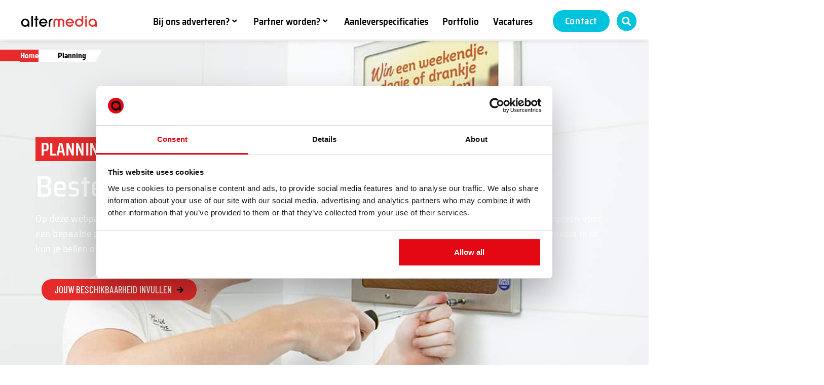

--- FILE ---
content_type: text/html; charset=UTF-8
request_url: https://www.altermedia.nl/planning/
body_size: 26699
content:
<!doctype html>
<html lang="en-US">
<head>
	<meta charset="UTF-8">
	<meta name="viewport" content="width=device-width, initial-scale=1">
	<link rel="profile" href="https://gmpg.org/xfn/11">
	<meta name='robots' content='index, follow, max-image-preview:large, max-snippet:-1, max-video-preview:-1' />
	<style>img:is([sizes="auto" i], [sizes^="auto," i]) { contain-intrinsic-size: 3000px 1500px }</style>
	
<!-- Google Tag Manager for WordPress by gtm4wp.com -->
<script data-cfasync="false" data-pagespeed-no-defer>
	var gtm4wp_datalayer_name = "dataLayer";
	var dataLayer = dataLayer || [];
</script>
<!-- End Google Tag Manager for WordPress by gtm4wp.com -->
	<!-- This site is optimized with the Yoast SEO plugin v26.3 - https://yoast.com/wordpress/plugins/seo/ -->
	<title>Planning - Altermedia</title>
	<link rel="canonical" href="https://www.altermedia.nl/planning/" />
	<meta property="og:locale" content="en_US" />
	<meta property="og:type" content="article" />
	<meta property="og:title" content="Planning - Altermedia" />
	<meta property="og:description" content="PLANNING Beste collega, Op deze webpagina kun je je beschikbaarheid invullen voor de komende maanden. Heb je al eerder je beschikbaarheid doorgegeven voor een bepaalde periode maar heb je een aanpassing door enige hinder? In dit geval kun je een mail sturen naar planning@altermedia.nl of kun je bellen op het volgende telefoonnummer: 06 15 06 [&hellip;]" />
	<meta property="og:url" content="https://www.altermedia.nl/planning/" />
	<meta property="og:site_name" content="Altermedia" />
	<meta property="article:modified_time" content="2022-07-13T13:39:04+00:00" />
	<meta name="twitter:card" content="summary_large_image" />
	<meta name="twitter:label1" content="Est. reading time" />
	<meta name="twitter:data1" content="1 minute" />
	<script type="application/ld+json" class="yoast-schema-graph">{"@context":"https://schema.org","@graph":[{"@type":"WebPage","@id":"https://www.altermedia.nl/planning/","url":"https://www.altermedia.nl/planning/","name":"Planning - Altermedia","isPartOf":{"@id":"https://www.altermedia.nl/#website"},"datePublished":"2021-01-15T13:12:37+00:00","dateModified":"2022-07-13T13:39:04+00:00","breadcrumb":{"@id":"https://www.altermedia.nl/planning/#breadcrumb"},"inLanguage":"en-US","potentialAction":[{"@type":"ReadAction","target":["https://www.altermedia.nl/planning/"]}]},{"@type":"BreadcrumbList","@id":"https://www.altermedia.nl/planning/#breadcrumb","itemListElement":[{"@type":"ListItem","position":1,"name":"Home","item":"https://www.altermedia.nl/"},{"@type":"ListItem","position":2,"name":"Planning"}]},{"@type":"WebSite","@id":"https://www.altermedia.nl/#website","url":"https://www.altermedia.nl/","name":"Altermedia","description":"Altermedia website","publisher":{"@id":"https://www.altermedia.nl/#organization"},"potentialAction":[{"@type":"SearchAction","target":{"@type":"EntryPoint","urlTemplate":"https://www.altermedia.nl/?s={search_term_string}"},"query-input":{"@type":"PropertyValueSpecification","valueRequired":true,"valueName":"search_term_string"}}],"inLanguage":"en-US"},{"@type":"Organization","@id":"https://www.altermedia.nl/#organization","name":"Altermedia","url":"https://www.altermedia.nl/","logo":{"@type":"ImageObject","inLanguage":"en-US","@id":"https://www.altermedia.nl/#/schema/logo/image/","url":"https://www.altermedia.nl/wp-content/uploads/2020/03/Group-1.png","contentUrl":"https://www.altermedia.nl/wp-content/uploads/2020/03/Group-1.png","width":171,"height":25,"caption":"Altermedia"},"image":{"@id":"https://www.altermedia.nl/#/schema/logo/image/"}}]}</script>
	<!-- / Yoast SEO plugin. -->


<link rel="alternate" type="application/rss+xml" title="Altermedia &raquo; Feed" href="https://www.altermedia.nl/feed/" />
<link rel="alternate" type="application/rss+xml" title="Altermedia &raquo; Comments Feed" href="https://www.altermedia.nl/comments/feed/" />
<script>
window._wpemojiSettings = {"baseUrl":"https:\/\/s.w.org\/images\/core\/emoji\/16.0.1\/72x72\/","ext":".png","svgUrl":"https:\/\/s.w.org\/images\/core\/emoji\/16.0.1\/svg\/","svgExt":".svg","source":{"concatemoji":"https:\/\/www.altermedia.nl\/wp-includes\/js\/wp-emoji-release.min.js?ver=6.8.3"}};
/*! This file is auto-generated */
!function(s,n){var o,i,e;function c(e){try{var t={supportTests:e,timestamp:(new Date).valueOf()};sessionStorage.setItem(o,JSON.stringify(t))}catch(e){}}function p(e,t,n){e.clearRect(0,0,e.canvas.width,e.canvas.height),e.fillText(t,0,0);var t=new Uint32Array(e.getImageData(0,0,e.canvas.width,e.canvas.height).data),a=(e.clearRect(0,0,e.canvas.width,e.canvas.height),e.fillText(n,0,0),new Uint32Array(e.getImageData(0,0,e.canvas.width,e.canvas.height).data));return t.every(function(e,t){return e===a[t]})}function u(e,t){e.clearRect(0,0,e.canvas.width,e.canvas.height),e.fillText(t,0,0);for(var n=e.getImageData(16,16,1,1),a=0;a<n.data.length;a++)if(0!==n.data[a])return!1;return!0}function f(e,t,n,a){switch(t){case"flag":return n(e,"\ud83c\udff3\ufe0f\u200d\u26a7\ufe0f","\ud83c\udff3\ufe0f\u200b\u26a7\ufe0f")?!1:!n(e,"\ud83c\udde8\ud83c\uddf6","\ud83c\udde8\u200b\ud83c\uddf6")&&!n(e,"\ud83c\udff4\udb40\udc67\udb40\udc62\udb40\udc65\udb40\udc6e\udb40\udc67\udb40\udc7f","\ud83c\udff4\u200b\udb40\udc67\u200b\udb40\udc62\u200b\udb40\udc65\u200b\udb40\udc6e\u200b\udb40\udc67\u200b\udb40\udc7f");case"emoji":return!a(e,"\ud83e\udedf")}return!1}function g(e,t,n,a){var r="undefined"!=typeof WorkerGlobalScope&&self instanceof WorkerGlobalScope?new OffscreenCanvas(300,150):s.createElement("canvas"),o=r.getContext("2d",{willReadFrequently:!0}),i=(o.textBaseline="top",o.font="600 32px Arial",{});return e.forEach(function(e){i[e]=t(o,e,n,a)}),i}function t(e){var t=s.createElement("script");t.src=e,t.defer=!0,s.head.appendChild(t)}"undefined"!=typeof Promise&&(o="wpEmojiSettingsSupports",i=["flag","emoji"],n.supports={everything:!0,everythingExceptFlag:!0},e=new Promise(function(e){s.addEventListener("DOMContentLoaded",e,{once:!0})}),new Promise(function(t){var n=function(){try{var e=JSON.parse(sessionStorage.getItem(o));if("object"==typeof e&&"number"==typeof e.timestamp&&(new Date).valueOf()<e.timestamp+604800&&"object"==typeof e.supportTests)return e.supportTests}catch(e){}return null}();if(!n){if("undefined"!=typeof Worker&&"undefined"!=typeof OffscreenCanvas&&"undefined"!=typeof URL&&URL.createObjectURL&&"undefined"!=typeof Blob)try{var e="postMessage("+g.toString()+"("+[JSON.stringify(i),f.toString(),p.toString(),u.toString()].join(",")+"));",a=new Blob([e],{type:"text/javascript"}),r=new Worker(URL.createObjectURL(a),{name:"wpTestEmojiSupports"});return void(r.onmessage=function(e){c(n=e.data),r.terminate(),t(n)})}catch(e){}c(n=g(i,f,p,u))}t(n)}).then(function(e){for(var t in e)n.supports[t]=e[t],n.supports.everything=n.supports.everything&&n.supports[t],"flag"!==t&&(n.supports.everythingExceptFlag=n.supports.everythingExceptFlag&&n.supports[t]);n.supports.everythingExceptFlag=n.supports.everythingExceptFlag&&!n.supports.flag,n.DOMReady=!1,n.readyCallback=function(){n.DOMReady=!0}}).then(function(){return e}).then(function(){var e;n.supports.everything||(n.readyCallback(),(e=n.source||{}).concatemoji?t(e.concatemoji):e.wpemoji&&e.twemoji&&(t(e.twemoji),t(e.wpemoji)))}))}((window,document),window._wpemojiSettings);
</script>
<link rel='stylesheet' id='hello-elementor-theme-style-css' href='https://www.altermedia.nl/wp-content/themes/hello-elementor/assets/css/theme.css?ver=3.4.5' media='all' />
<link rel='stylesheet' id='jet-menu-hello-css' href='https://www.altermedia.nl/wp-content/plugins/jet-menu/integration/themes/hello-elementor/assets/css/style.css?ver=2.4.17' media='all' />
<link rel='stylesheet' id='premium-addons-css' href='https://www.altermedia.nl/wp-content/plugins/premium-addons-for-elementor/assets/frontend/min-css/premium-addons.min.css?ver=4.11.46' media='all' />
<style id='wp-emoji-styles-inline-css'>

	img.wp-smiley, img.emoji {
		display: inline !important;
		border: none !important;
		box-shadow: none !important;
		height: 1em !important;
		width: 1em !important;
		margin: 0 0.07em !important;
		vertical-align: -0.1em !important;
		background: none !important;
		padding: 0 !important;
	}
</style>
<link rel='stylesheet' id='jet-engine-frontend-css' href='https://www.altermedia.nl/wp-content/plugins/jet-engine/assets/css/frontend.css?ver=3.7.9.1' media='all' />
<style id='global-styles-inline-css'>
:root{--wp--preset--aspect-ratio--square: 1;--wp--preset--aspect-ratio--4-3: 4/3;--wp--preset--aspect-ratio--3-4: 3/4;--wp--preset--aspect-ratio--3-2: 3/2;--wp--preset--aspect-ratio--2-3: 2/3;--wp--preset--aspect-ratio--16-9: 16/9;--wp--preset--aspect-ratio--9-16: 9/16;--wp--preset--color--black: #000000;--wp--preset--color--cyan-bluish-gray: #abb8c3;--wp--preset--color--white: #ffffff;--wp--preset--color--pale-pink: #f78da7;--wp--preset--color--vivid-red: #cf2e2e;--wp--preset--color--luminous-vivid-orange: #ff6900;--wp--preset--color--luminous-vivid-amber: #fcb900;--wp--preset--color--light-green-cyan: #7bdcb5;--wp--preset--color--vivid-green-cyan: #00d084;--wp--preset--color--pale-cyan-blue: #8ed1fc;--wp--preset--color--vivid-cyan-blue: #0693e3;--wp--preset--color--vivid-purple: #9b51e0;--wp--preset--gradient--vivid-cyan-blue-to-vivid-purple: linear-gradient(135deg,rgba(6,147,227,1) 0%,rgb(155,81,224) 100%);--wp--preset--gradient--light-green-cyan-to-vivid-green-cyan: linear-gradient(135deg,rgb(122,220,180) 0%,rgb(0,208,130) 100%);--wp--preset--gradient--luminous-vivid-amber-to-luminous-vivid-orange: linear-gradient(135deg,rgba(252,185,0,1) 0%,rgba(255,105,0,1) 100%);--wp--preset--gradient--luminous-vivid-orange-to-vivid-red: linear-gradient(135deg,rgba(255,105,0,1) 0%,rgb(207,46,46) 100%);--wp--preset--gradient--very-light-gray-to-cyan-bluish-gray: linear-gradient(135deg,rgb(238,238,238) 0%,rgb(169,184,195) 100%);--wp--preset--gradient--cool-to-warm-spectrum: linear-gradient(135deg,rgb(74,234,220) 0%,rgb(151,120,209) 20%,rgb(207,42,186) 40%,rgb(238,44,130) 60%,rgb(251,105,98) 80%,rgb(254,248,76) 100%);--wp--preset--gradient--blush-light-purple: linear-gradient(135deg,rgb(255,206,236) 0%,rgb(152,150,240) 100%);--wp--preset--gradient--blush-bordeaux: linear-gradient(135deg,rgb(254,205,165) 0%,rgb(254,45,45) 50%,rgb(107,0,62) 100%);--wp--preset--gradient--luminous-dusk: linear-gradient(135deg,rgb(255,203,112) 0%,rgb(199,81,192) 50%,rgb(65,88,208) 100%);--wp--preset--gradient--pale-ocean: linear-gradient(135deg,rgb(255,245,203) 0%,rgb(182,227,212) 50%,rgb(51,167,181) 100%);--wp--preset--gradient--electric-grass: linear-gradient(135deg,rgb(202,248,128) 0%,rgb(113,206,126) 100%);--wp--preset--gradient--midnight: linear-gradient(135deg,rgb(2,3,129) 0%,rgb(40,116,252) 100%);--wp--preset--font-size--small: 13px;--wp--preset--font-size--medium: 20px;--wp--preset--font-size--large: 36px;--wp--preset--font-size--x-large: 42px;--wp--preset--spacing--20: 0.44rem;--wp--preset--spacing--30: 0.67rem;--wp--preset--spacing--40: 1rem;--wp--preset--spacing--50: 1.5rem;--wp--preset--spacing--60: 2.25rem;--wp--preset--spacing--70: 3.38rem;--wp--preset--spacing--80: 5.06rem;--wp--preset--shadow--natural: 6px 6px 9px rgba(0, 0, 0, 0.2);--wp--preset--shadow--deep: 12px 12px 50px rgba(0, 0, 0, 0.4);--wp--preset--shadow--sharp: 6px 6px 0px rgba(0, 0, 0, 0.2);--wp--preset--shadow--outlined: 6px 6px 0px -3px rgba(255, 255, 255, 1), 6px 6px rgba(0, 0, 0, 1);--wp--preset--shadow--crisp: 6px 6px 0px rgba(0, 0, 0, 1);}:root { --wp--style--global--content-size: 800px;--wp--style--global--wide-size: 1200px; }:where(body) { margin: 0; }.wp-site-blocks > .alignleft { float: left; margin-right: 2em; }.wp-site-blocks > .alignright { float: right; margin-left: 2em; }.wp-site-blocks > .aligncenter { justify-content: center; margin-left: auto; margin-right: auto; }:where(.wp-site-blocks) > * { margin-block-start: 24px; margin-block-end: 0; }:where(.wp-site-blocks) > :first-child { margin-block-start: 0; }:where(.wp-site-blocks) > :last-child { margin-block-end: 0; }:root { --wp--style--block-gap: 24px; }:root :where(.is-layout-flow) > :first-child{margin-block-start: 0;}:root :where(.is-layout-flow) > :last-child{margin-block-end: 0;}:root :where(.is-layout-flow) > *{margin-block-start: 24px;margin-block-end: 0;}:root :where(.is-layout-constrained) > :first-child{margin-block-start: 0;}:root :where(.is-layout-constrained) > :last-child{margin-block-end: 0;}:root :where(.is-layout-constrained) > *{margin-block-start: 24px;margin-block-end: 0;}:root :where(.is-layout-flex){gap: 24px;}:root :where(.is-layout-grid){gap: 24px;}.is-layout-flow > .alignleft{float: left;margin-inline-start: 0;margin-inline-end: 2em;}.is-layout-flow > .alignright{float: right;margin-inline-start: 2em;margin-inline-end: 0;}.is-layout-flow > .aligncenter{margin-left: auto !important;margin-right: auto !important;}.is-layout-constrained > .alignleft{float: left;margin-inline-start: 0;margin-inline-end: 2em;}.is-layout-constrained > .alignright{float: right;margin-inline-start: 2em;margin-inline-end: 0;}.is-layout-constrained > .aligncenter{margin-left: auto !important;margin-right: auto !important;}.is-layout-constrained > :where(:not(.alignleft):not(.alignright):not(.alignfull)){max-width: var(--wp--style--global--content-size);margin-left: auto !important;margin-right: auto !important;}.is-layout-constrained > .alignwide{max-width: var(--wp--style--global--wide-size);}body .is-layout-flex{display: flex;}.is-layout-flex{flex-wrap: wrap;align-items: center;}.is-layout-flex > :is(*, div){margin: 0;}body .is-layout-grid{display: grid;}.is-layout-grid > :is(*, div){margin: 0;}body{padding-top: 0px;padding-right: 0px;padding-bottom: 0px;padding-left: 0px;}a:where(:not(.wp-element-button)){text-decoration: underline;}:root :where(.wp-element-button, .wp-block-button__link){background-color: #32373c;border-width: 0;color: #fff;font-family: inherit;font-size: inherit;line-height: inherit;padding: calc(0.667em + 2px) calc(1.333em + 2px);text-decoration: none;}.has-black-color{color: var(--wp--preset--color--black) !important;}.has-cyan-bluish-gray-color{color: var(--wp--preset--color--cyan-bluish-gray) !important;}.has-white-color{color: var(--wp--preset--color--white) !important;}.has-pale-pink-color{color: var(--wp--preset--color--pale-pink) !important;}.has-vivid-red-color{color: var(--wp--preset--color--vivid-red) !important;}.has-luminous-vivid-orange-color{color: var(--wp--preset--color--luminous-vivid-orange) !important;}.has-luminous-vivid-amber-color{color: var(--wp--preset--color--luminous-vivid-amber) !important;}.has-light-green-cyan-color{color: var(--wp--preset--color--light-green-cyan) !important;}.has-vivid-green-cyan-color{color: var(--wp--preset--color--vivid-green-cyan) !important;}.has-pale-cyan-blue-color{color: var(--wp--preset--color--pale-cyan-blue) !important;}.has-vivid-cyan-blue-color{color: var(--wp--preset--color--vivid-cyan-blue) !important;}.has-vivid-purple-color{color: var(--wp--preset--color--vivid-purple) !important;}.has-black-background-color{background-color: var(--wp--preset--color--black) !important;}.has-cyan-bluish-gray-background-color{background-color: var(--wp--preset--color--cyan-bluish-gray) !important;}.has-white-background-color{background-color: var(--wp--preset--color--white) !important;}.has-pale-pink-background-color{background-color: var(--wp--preset--color--pale-pink) !important;}.has-vivid-red-background-color{background-color: var(--wp--preset--color--vivid-red) !important;}.has-luminous-vivid-orange-background-color{background-color: var(--wp--preset--color--luminous-vivid-orange) !important;}.has-luminous-vivid-amber-background-color{background-color: var(--wp--preset--color--luminous-vivid-amber) !important;}.has-light-green-cyan-background-color{background-color: var(--wp--preset--color--light-green-cyan) !important;}.has-vivid-green-cyan-background-color{background-color: var(--wp--preset--color--vivid-green-cyan) !important;}.has-pale-cyan-blue-background-color{background-color: var(--wp--preset--color--pale-cyan-blue) !important;}.has-vivid-cyan-blue-background-color{background-color: var(--wp--preset--color--vivid-cyan-blue) !important;}.has-vivid-purple-background-color{background-color: var(--wp--preset--color--vivid-purple) !important;}.has-black-border-color{border-color: var(--wp--preset--color--black) !important;}.has-cyan-bluish-gray-border-color{border-color: var(--wp--preset--color--cyan-bluish-gray) !important;}.has-white-border-color{border-color: var(--wp--preset--color--white) !important;}.has-pale-pink-border-color{border-color: var(--wp--preset--color--pale-pink) !important;}.has-vivid-red-border-color{border-color: var(--wp--preset--color--vivid-red) !important;}.has-luminous-vivid-orange-border-color{border-color: var(--wp--preset--color--luminous-vivid-orange) !important;}.has-luminous-vivid-amber-border-color{border-color: var(--wp--preset--color--luminous-vivid-amber) !important;}.has-light-green-cyan-border-color{border-color: var(--wp--preset--color--light-green-cyan) !important;}.has-vivid-green-cyan-border-color{border-color: var(--wp--preset--color--vivid-green-cyan) !important;}.has-pale-cyan-blue-border-color{border-color: var(--wp--preset--color--pale-cyan-blue) !important;}.has-vivid-cyan-blue-border-color{border-color: var(--wp--preset--color--vivid-cyan-blue) !important;}.has-vivid-purple-border-color{border-color: var(--wp--preset--color--vivid-purple) !important;}.has-vivid-cyan-blue-to-vivid-purple-gradient-background{background: var(--wp--preset--gradient--vivid-cyan-blue-to-vivid-purple) !important;}.has-light-green-cyan-to-vivid-green-cyan-gradient-background{background: var(--wp--preset--gradient--light-green-cyan-to-vivid-green-cyan) !important;}.has-luminous-vivid-amber-to-luminous-vivid-orange-gradient-background{background: var(--wp--preset--gradient--luminous-vivid-amber-to-luminous-vivid-orange) !important;}.has-luminous-vivid-orange-to-vivid-red-gradient-background{background: var(--wp--preset--gradient--luminous-vivid-orange-to-vivid-red) !important;}.has-very-light-gray-to-cyan-bluish-gray-gradient-background{background: var(--wp--preset--gradient--very-light-gray-to-cyan-bluish-gray) !important;}.has-cool-to-warm-spectrum-gradient-background{background: var(--wp--preset--gradient--cool-to-warm-spectrum) !important;}.has-blush-light-purple-gradient-background{background: var(--wp--preset--gradient--blush-light-purple) !important;}.has-blush-bordeaux-gradient-background{background: var(--wp--preset--gradient--blush-bordeaux) !important;}.has-luminous-dusk-gradient-background{background: var(--wp--preset--gradient--luminous-dusk) !important;}.has-pale-ocean-gradient-background{background: var(--wp--preset--gradient--pale-ocean) !important;}.has-electric-grass-gradient-background{background: var(--wp--preset--gradient--electric-grass) !important;}.has-midnight-gradient-background{background: var(--wp--preset--gradient--midnight) !important;}.has-small-font-size{font-size: var(--wp--preset--font-size--small) !important;}.has-medium-font-size{font-size: var(--wp--preset--font-size--medium) !important;}.has-large-font-size{font-size: var(--wp--preset--font-size--large) !important;}.has-x-large-font-size{font-size: var(--wp--preset--font-size--x-large) !important;}
:root :where(.wp-block-pullquote){font-size: 1.5em;line-height: 1.6;}
</style>
<link rel='stylesheet' id='hello-elementor-css' href='https://www.altermedia.nl/wp-content/themes/hello-elementor/assets/css/reset.css?ver=3.4.5' media='all' />
<link rel='stylesheet' id='hello-elementor-header-footer-css' href='https://www.altermedia.nl/wp-content/themes/hello-elementor/assets/css/header-footer.css?ver=3.4.5' media='all' />
<link rel='stylesheet' id='jet-menu-public-styles-css' href='https://www.altermedia.nl/wp-content/plugins/jet-menu/assets/public/css/public.css?ver=2.4.17' media='all' />
<link rel='stylesheet' id='elementor-frontend-css' href='https://www.altermedia.nl/wp-content/plugins/elementor/assets/css/frontend.min.css?ver=3.33.0' media='all' />
<link rel='stylesheet' id='widget-image-css' href='https://www.altermedia.nl/wp-content/plugins/elementor/assets/css/widget-image.min.css?ver=3.33.0' media='all' />
<link rel='stylesheet' id='widget-search-form-css' href='https://www.altermedia.nl/wp-content/plugins/elementor-pro/assets/css/widget-search-form.min.css?ver=3.33.1' media='all' />
<link rel='stylesheet' id='elementor-icons-shared-0-css' href='https://www.altermedia.nl/wp-content/plugins/elementor/assets/lib/font-awesome/css/fontawesome.min.css?ver=5.15.3' media='all' />
<link rel='stylesheet' id='elementor-icons-fa-solid-css' href='https://www.altermedia.nl/wp-content/plugins/elementor/assets/lib/font-awesome/css/solid.min.css?ver=5.15.3' media='all' />
<link rel='stylesheet' id='e-sticky-css' href='https://www.altermedia.nl/wp-content/plugins/elementor-pro/assets/css/modules/sticky.min.css?ver=3.33.1' media='all' />
<link rel='stylesheet' id='widget-nav-menu-css' href='https://www.altermedia.nl/wp-content/plugins/elementor-pro/assets/css/widget-nav-menu.min.css?ver=3.33.1' media='all' />
<link rel='stylesheet' id='widget-breadcrumbs-css' href='https://www.altermedia.nl/wp-content/plugins/elementor-pro/assets/css/widget-breadcrumbs.min.css?ver=3.33.1' media='all' />
<link rel='stylesheet' id='widget-heading-css' href='https://www.altermedia.nl/wp-content/plugins/elementor/assets/css/widget-heading.min.css?ver=3.33.0' media='all' />
<link rel='stylesheet' id='widget-social-icons-css' href='https://www.altermedia.nl/wp-content/plugins/elementor/assets/css/widget-social-icons.min.css?ver=3.33.0' media='all' />
<link rel='stylesheet' id='e-apple-webkit-css' href='https://www.altermedia.nl/wp-content/plugins/elementor/assets/css/conditionals/apple-webkit.min.css?ver=3.33.0' media='all' />
<link rel='stylesheet' id='jet-blocks-css' href='https://www.altermedia.nl/wp-content/uploads/elementor/css/custom-jet-blocks.css?ver=1.3.21' media='all' />
<link rel='stylesheet' id='elementor-icons-css' href='https://www.altermedia.nl/wp-content/plugins/elementor/assets/lib/eicons/css/elementor-icons.min.css?ver=5.44.0' media='all' />
<link rel='stylesheet' id='elementor-post-134-css' href='https://www.altermedia.nl/wp-content/uploads/elementor/css/post-134.css?ver=1764796872' media='all' />
<link rel='stylesheet' id='dashicons-css' href='https://www.altermedia.nl/wp-includes/css/dashicons.min.css?ver=6.8.3' media='all' />
<link rel='stylesheet' id='jet-tabs-frontend-css' href='https://www.altermedia.nl/wp-content/plugins/jet-tabs/assets/css/jet-tabs-frontend.css?ver=2.2.12' media='all' />
<link rel='stylesheet' id='swiper-css' href='https://www.altermedia.nl/wp-content/plugins/elementor/assets/lib/swiper/v8/css/swiper.min.css?ver=8.4.5' media='all' />
<link rel='stylesheet' id='jet-tricks-frontend-css' href='https://www.altermedia.nl/wp-content/plugins/jet-tricks/assets/css/jet-tricks-frontend.css?ver=1.5.9' media='all' />
<link rel='stylesheet' id='jet-slider-pro-css-css' href='https://www.altermedia.nl/wp-content/plugins/jet-elements/assets/css/lib/slider-pro/slider-pro.min.css?ver=1.3.0' media='all' />
<link rel='stylesheet' id='jet-elements-css' href='https://www.altermedia.nl/wp-content/plugins/jet-elements/assets/css/jet-elements.css?ver=2.7.12.1' media='all' />
<link rel='stylesheet' id='jet-slider-css' href='https://www.altermedia.nl/wp-content/plugins/jet-elements/assets/css/addons/jet-slider.css?ver=2.7.12.1' media='all' />
<link rel='stylesheet' id='jet-slider-skin-css' href='https://www.altermedia.nl/wp-content/plugins/jet-elements/assets/css/skin/jet-slider.css?ver=2.7.12.1' media='all' />
<link rel='stylesheet' id='jet-button-css' href='https://www.altermedia.nl/wp-content/plugins/jet-elements/assets/css/addons/jet-button.css?ver=2.7.12.1' media='all' />
<link rel='stylesheet' id='jet-button-skin-css' href='https://www.altermedia.nl/wp-content/plugins/jet-elements/assets/css/skin/jet-button.css?ver=2.7.12.1' media='all' />
<link rel='stylesheet' id='elementor-post-17571-css' href='https://www.altermedia.nl/wp-content/uploads/elementor/css/post-17571.css?ver=1765226794' media='all' />
<link rel='stylesheet' id='elementor-post-1075-css' href='https://www.altermedia.nl/wp-content/uploads/elementor/css/post-1075.css?ver=1764796872' media='all' />
<link rel='stylesheet' id='elementor-post-12428-css' href='https://www.altermedia.nl/wp-content/uploads/elementor/css/post-12428.css?ver=1764796872' media='all' />
<link rel='stylesheet' id='jquery-chosen-css' href='https://www.altermedia.nl/wp-content/plugins/jet-search/assets/lib/chosen/chosen.min.css?ver=1.8.7' media='all' />
<link rel='stylesheet' id='jet-search-css' href='https://www.altermedia.nl/wp-content/plugins/jet-search/assets/css/jet-search.css?ver=3.5.15' media='all' />
<link rel='stylesheet' id='elementor-gf-local-sairasemicondensed-css' href='https://www.altermedia.nl/wp-content/uploads/elementor/google-fonts/css/sairasemicondensed.css?ver=1744896816' media='all' />
<link rel='stylesheet' id='elementor-gf-local-saira-css' href='https://www.altermedia.nl/wp-content/uploads/elementor/google-fonts/css/saira.css?ver=1744896817' media='all' />
<link rel='stylesheet' id='elementor-gf-local-sairaextracondensed-css' href='https://www.altermedia.nl/wp-content/uploads/elementor/google-fonts/css/sairaextracondensed.css?ver=1744896818' media='all' />
<link rel='stylesheet' id='elementor-gf-local-opensans-css' href='https://www.altermedia.nl/wp-content/uploads/elementor/google-fonts/css/opensans.css?ver=1744896819' media='all' />
<link rel='stylesheet' id='elementor-gf-local-sairacondensed-css' href='https://www.altermedia.nl/wp-content/uploads/elementor/google-fonts/css/sairacondensed.css?ver=1744896820' media='all' />
<link rel='stylesheet' id='elementor-gf-local-barlowcondensed-css' href='https://www.altermedia.nl/wp-content/uploads/elementor/google-fonts/css/barlowcondensed.css?ver=1744896821' media='all' />
<link rel='stylesheet' id='elementor-icons-fa-brands-css' href='https://www.altermedia.nl/wp-content/plugins/elementor/assets/lib/font-awesome/css/brands.min.css?ver=5.15.3' media='all' />
<script src="https://www.altermedia.nl/wp-includes/js/jquery/jquery.min.js?ver=3.7.1" id="jquery-core-js"></script>
<script src="https://www.altermedia.nl/wp-includes/js/jquery/jquery-migrate.min.js?ver=3.4.1" id="jquery-migrate-js"></script>
<script src="https://www.altermedia.nl/wp-includes/js/imagesloaded.min.js?ver=6.8.3" id="imagesLoaded-js"></script>
<link rel="https://api.w.org/" href="https://www.altermedia.nl/wp-json/" /><link rel="alternate" title="JSON" type="application/json" href="https://www.altermedia.nl/wp-json/wp/v2/pages/17571" /><link rel="EditURI" type="application/rsd+xml" title="RSD" href="https://www.altermedia.nl/xmlrpc.php?rsd" />
<meta name="generator" content="WordPress 6.8.3" />
<link rel='shortlink' href='https://www.altermedia.nl/?p=17571' />
<link rel="alternate" title="oEmbed (JSON)" type="application/json+oembed" href="https://www.altermedia.nl/wp-json/oembed/1.0/embed?url=https%3A%2F%2Fwww.altermedia.nl%2Fplanning%2F" />
<link rel="alternate" title="oEmbed (XML)" type="text/xml+oembed" href="https://www.altermedia.nl/wp-json/oembed/1.0/embed?url=https%3A%2F%2Fwww.altermedia.nl%2Fplanning%2F&#038;format=xml" />
<!-- Buttonizer -->
<script type="text/javascript">
(function(n,t,c){var o=t.createElement("script");o.async=!0,o.src="https://cdn.buttonizer.pro/embed.js",o.onload=function(){window.Buttonizer.init(c)},t.head.appendChild(o)})(window,document,"5882b7fa-32fd-45b5-a739-089a56df8428");
</script>
<!-- End Buttonizer -->

<style type="text/css">
	.jet-listing-grid .jet-listing-grid__items {
        justify-content: center;
	}
	
	.elementor-1075 .elementor-element.elementor-element-a152431 > .elementor-widget-container {
		padding-top:1px;
	}
	
	#breadcrumbs > span > span > a {
	    padding-right: 40px;
        padding-left: 40px;
        background-image: linear-gradient(120deg, #E72B2B 80% 80%, #FFFFFF00 0%);
		position:relative;
		z-index:1;
	}
	#breadcrumbs > span > span > span a, .breadcrumb_last {
	    padding-right: 50px;
        padding-left: 40px;
		margin-left:-40px;
		color:#000;
        background-image: linear-gradient(120deg, #FFFFFF 80% 80%, #FFFFFF00 0%);
	}
	.breadcrumb_last {
		margin-left:-60px;
	}
	
	#breadcrumbs > span > span:first-child > a {
		padding:0;
	background-image: linear-gradient(120deg, #E72B2B 100% 100%, #FFFFFF00 0%);
}
#breadcrumbs > span > span:nth-child(2) {
	margin-left:-5px;
}
	
</style>
<!-- Google Tag Manager for WordPress by gtm4wp.com -->
<!-- GTM Container placement set to footer -->
<script data-cfasync="false" data-pagespeed-no-defer>
	var dataLayer_content = {"pagePostType":"page","pagePostType2":"single-page"};
	dataLayer.push( dataLayer_content );
</script>
<script data-cfasync="false" data-pagespeed-no-defer>
(function(w,d,s,l,i){w[l]=w[l]||[];w[l].push({'gtm.start':
new Date().getTime(),event:'gtm.js'});var f=d.getElementsByTagName(s)[0],
j=d.createElement(s),dl=l!='dataLayer'?'&l='+l:'';j.async=true;j.src=
'//www.googletagmanager.com/gtm.js?id='+i+dl;f.parentNode.insertBefore(j,f);
})(window,document,'script','dataLayer','GTM-TVR3KWW');
</script>
<!-- End Google Tag Manager for WordPress by gtm4wp.com --><meta name="generator" content="Elementor 3.33.0; settings: css_print_method-external, google_font-enabled, font_display-auto">
			<style>
				.e-con.e-parent:nth-of-type(n+4):not(.e-lazyloaded):not(.e-no-lazyload),
				.e-con.e-parent:nth-of-type(n+4):not(.e-lazyloaded):not(.e-no-lazyload) * {
					background-image: none !important;
				}
				@media screen and (max-height: 1024px) {
					.e-con.e-parent:nth-of-type(n+3):not(.e-lazyloaded):not(.e-no-lazyload),
					.e-con.e-parent:nth-of-type(n+3):not(.e-lazyloaded):not(.e-no-lazyload) * {
						background-image: none !important;
					}
				}
				@media screen and (max-height: 640px) {
					.e-con.e-parent:nth-of-type(n+2):not(.e-lazyloaded):not(.e-no-lazyload),
					.e-con.e-parent:nth-of-type(n+2):not(.e-lazyloaded):not(.e-no-lazyload) * {
						background-image: none !important;
					}
				}
			</style>
			<link rel="icon" href="https://www.altermedia.nl/wp-content/uploads/2020/12/cropped-512x512-SITE-ICON-v2-32x32.png" sizes="32x32" />
<link rel="icon" href="https://www.altermedia.nl/wp-content/uploads/2020/12/cropped-512x512-SITE-ICON-v2-192x192.png" sizes="192x192" />
<link rel="apple-touch-icon" href="https://www.altermedia.nl/wp-content/uploads/2020/12/cropped-512x512-SITE-ICON-v2-180x180.png" />
<meta name="msapplication-TileImage" content="https://www.altermedia.nl/wp-content/uploads/2020/12/cropped-512x512-SITE-ICON-v2-270x270.png" />
</head>
<body class="wp-singular page-template-default page page-id-17571 wp-custom-logo wp-embed-responsive wp-theme-hello-elementor hello-elementor-default jet-mega-menu-location elementor-default elementor-kit-134 elementor-page elementor-page-17571">


<a class="skip-link screen-reader-text" href="#content">Skip to content</a>

		<header data-elementor-type="header" data-elementor-id="1075" class="elementor elementor-1075 elementor-location-header" data-elementor-post-type="elementor_library">
					<div data-dce-background-color="#ffffff" class="elementor-section elementor-top-section elementor-element elementor-element-48805cfa elementor-section-stretched elementor-section-full_width elementor-hidden-tablet elementor-hidden-phone elementor-section-height-default elementor-section-height-default" data-id="48805cfa" data-element_type="section" data-settings="{&quot;background_background&quot;:&quot;classic&quot;,&quot;sticky&quot;:&quot;top&quot;,&quot;stretch_section&quot;:&quot;section-stretched&quot;,&quot;jet_parallax_layout_list&quot;:[{&quot;jet_parallax_layout_image&quot;:{&quot;url&quot;:&quot;&quot;,&quot;id&quot;:&quot;&quot;,&quot;size&quot;:&quot;&quot;},&quot;_id&quot;:&quot;bed707d&quot;,&quot;jet_parallax_layout_image_tablet&quot;:{&quot;url&quot;:&quot;&quot;,&quot;id&quot;:&quot;&quot;,&quot;size&quot;:&quot;&quot;},&quot;jet_parallax_layout_image_mobile&quot;:{&quot;url&quot;:&quot;&quot;,&quot;id&quot;:&quot;&quot;,&quot;size&quot;:&quot;&quot;},&quot;jet_parallax_layout_speed&quot;:{&quot;unit&quot;:&quot;%&quot;,&quot;size&quot;:50,&quot;sizes&quot;:[]},&quot;jet_parallax_layout_type&quot;:&quot;scroll&quot;,&quot;jet_parallax_layout_direction&quot;:&quot;1&quot;,&quot;jet_parallax_layout_fx_direction&quot;:null,&quot;jet_parallax_layout_z_index&quot;:&quot;&quot;,&quot;jet_parallax_layout_bg_x&quot;:50,&quot;jet_parallax_layout_bg_x_tablet&quot;:&quot;&quot;,&quot;jet_parallax_layout_bg_x_mobile&quot;:&quot;&quot;,&quot;jet_parallax_layout_bg_y&quot;:50,&quot;jet_parallax_layout_bg_y_tablet&quot;:&quot;&quot;,&quot;jet_parallax_layout_bg_y_mobile&quot;:&quot;&quot;,&quot;jet_parallax_layout_bg_size&quot;:&quot;auto&quot;,&quot;jet_parallax_layout_bg_size_tablet&quot;:&quot;&quot;,&quot;jet_parallax_layout_bg_size_mobile&quot;:&quot;&quot;,&quot;jet_parallax_layout_animation_prop&quot;:&quot;transform&quot;,&quot;jet_parallax_layout_on&quot;:[&quot;desktop&quot;,&quot;tablet&quot;]}],&quot;sticky_on&quot;:[&quot;desktop&quot;,&quot;tablet&quot;,&quot;mobile&quot;],&quot;sticky_offset&quot;:0,&quot;sticky_effects_offset&quot;:0,&quot;sticky_anchor_link_offset&quot;:0}">
						<div class="elementor-container elementor-column-gap-no">
					<div class="elementor-column elementor-col-50 elementor-top-column elementor-element elementor-element-2db8ee8c" data-id="2db8ee8c" data-element_type="column">
			<div class="elementor-widget-wrap elementor-element-populated">
						<div class="elementor-element elementor-element-1902238 elementor-widget elementor-widget-image" data-id="1902238" data-element_type="widget" data-widget_type="image.default">
				<div class="elementor-widget-container">
																<a href="https://www.altermedia.nl" hom="">
							<img width="200" height="29" src="https://www.altermedia.nl/wp-content/uploads/2022/02/AltermediaLogoVector.svg" class="attachment-full size-full wp-image-20041" alt="" />								</a>
															</div>
				</div>
					</div>
		</div>
				<div class="elementor-column elementor-col-50 elementor-top-column elementor-element elementor-element-69ea9df8" data-id="69ea9df8" data-element_type="column">
			<div class="elementor-widget-wrap elementor-element-populated">
						<div class="elementor-element elementor-element-d019adc elementor-widget__width-initial elementor-widget elementor-widget-jet-mega-menu" data-id="d019adc" data-element_type="widget" data-widget_type="jet-mega-menu.default">
				<div class="elementor-widget-container">
					<div class="jet-mega-menu jet-mega-menu--layout-horizontal jet-mega-menu--sub-position-left jet-mega-menu--dropdown-layout-default jet-mega-menu--dropdown-position-center jet-mega-menu--animation-none jet-mega-menu--location-elementor    " data-settings='{"menuId":"124","menuUniqId":"6938a9e22a39e","rollUp":false,"megaAjaxLoad":false,"layout":"horizontal","subEvent":"hover","subCloseBehavior":"mouseleave","mouseLeaveDelay":500,"subTrigger":"item","subPosition":"left","megaWidthType":"container","megaWidthSelector":"","breakpoint":0,"signatures":{"template_1068":{"id":1068,"signature":"5a23de565183a572b25f0d6e45508551"},"template_13067":{"id":13067,"signature":"720f56b88a1e52ae1b3fd72165112cf1"}}}'><div class="jet-mega-menu-toggle" role="button" tabindex="0" aria-label="Open/Close Menu"><div class="jet-mega-menu-toggle-icon jet-mega-menu-toggle-icon--default-state"><i class="fas fa-bars"></i></div><div class="jet-mega-menu-toggle-icon jet-mega-menu-toggle-icon--opened-state"><i class="fas fa-times"></i></div></div><nav class="jet-mega-menu-container" aria-label="Main nav"><ul class="jet-mega-menu-list"><li id="jet-mega-menu-item-1067" class="jet-mega-menu-item jet-mega-menu-item-type-custom jet-mega-menu-item-object-custom jet-mega-menu-item--mega jet-mega-menu-item--relative-item jet-mega-menu-item-has-children jet-mega-menu-item--top-level jet-mega-menu-item-1067"><div class="jet-mega-menu-item__inner" role="button" tabindex="0" aria-haspopup="true" aria-expanded="false" aria-label="Bij ons adverteren?"><a href="#" class="jet-mega-menu-item__link jet-mega-menu-item__link--top-level"><div class="jet-mega-menu-item__title"><div class="jet-mega-menu-item__label">Bij ons adverteren?</div></div></a><div class="jet-mega-menu-item__dropdown"><i class="fas fa-angle-down"></i></div></div><div class="jet-mega-menu-mega-container" data-template-id="1068" data-template-content="elementor" data-position="relative"><div class="jet-mega-menu-mega-container__inner"><style>.elementor-1068 .elementor-element.elementor-element-7ec2d97b > .elementor-container > .elementor-column > .elementor-widget-wrap{align-content:flex-start;align-items:flex-start;}.elementor-1068 .elementor-element.elementor-element-7ec2d97b .elementor-repeater-item-6b43380.jet-parallax-section__layout .jet-parallax-section__image{background-size:auto;}.elementor-1068 .elementor-element.elementor-element-731ad9d2:not(.elementor-motion-effects-element-type-background) > .elementor-widget-wrap, .elementor-1068 .elementor-element.elementor-element-731ad9d2 > .elementor-widget-wrap > .elementor-motion-effects-container > .elementor-motion-effects-layer{background-color:var( --e-global-color-706bac5 );}.elementor-bc-flex-widget .elementor-1068 .elementor-element.elementor-element-731ad9d2.elementor-column .elementor-widget-wrap{align-items:flex-start;}.elementor-1068 .elementor-element.elementor-element-731ad9d2.elementor-column.elementor-element[data-element_type="column"] > .elementor-widget-wrap.elementor-element-populated{align-content:flex-start;align-items:flex-start;}.elementor-1068 .elementor-element.elementor-element-731ad9d2 > .elementor-widget-wrap > .elementor-widget:not(.elementor-widget__width-auto):not(.elementor-widget__width-initial):not(:last-child):not(.elementor-absolute){margin-bottom:0px;}.elementor-1068 .elementor-element.elementor-element-731ad9d2 > .elementor-element-populated, .elementor-1068 .elementor-element.elementor-element-731ad9d2 > .elementor-element-populated > .elementor-background-overlay, .elementor-1068 .elementor-element.elementor-element-731ad9d2 > .elementor-background-slideshow{border-radius:0px 0px 0px 0px;}.elementor-1068 .elementor-element.elementor-element-731ad9d2 > .elementor-element-populated{transition:background 0.3s, border 0.3s, border-radius 0.3s, box-shadow 0.3s;margin:0px 0px 0px 0px;--e-column-margin-right:0px;--e-column-margin-left:0px;padding:0px 0px 0px 0px;}.elementor-1068 .elementor-element.elementor-element-731ad9d2 > .elementor-element-populated > .elementor-background-overlay{transition:background 0.3s, border-radius 0.3s, opacity 0.3s;}.elementor-1068 .elementor-element.elementor-element-adac1af > .elementor-widget-container > .jet-tabs{background-color:var( --e-global-color-706bac5 );padding:0px 0px 0px 0px;margin:0px 0px 0px 0px;border-radius:0px 0px 0px 0px;}.elementor-1068 .elementor-element.elementor-element-adac1af > .elementor-widget-container > .jet-tabs > .jet-tabs__control-wrapper{background-color:var( --e-global-color-706bac5 );align-self:flex-start;justify-content:flex-start;padding:0px 0px 0px 0px;margin:0px 0px 0px 0px;}.elementor-1068 .elementor-element.elementor-element-adac1af > .elementor-widget-container > .jet-tabs > .jet-tabs__control-wrapper > .jet-tabs__control.active-tab, .elementor-1068 .elementor-element.elementor-element-adac1af > .elementor-widget-container > .jet-tabs > .jet-tabs__control-wrapper > .jet-tabs-swiper-container > .swiper-wrapper > .jet-tabs__control.active-tab{background-color:var( --e-global-color-f40a680 );border-style:solid;border-width:0px 0px 0px 0px;border-color:#F5F5F5;}.elementor-1068 .elementor-element.elementor-element-adac1af > .elementor-widget-container > .jet-tabs > .jet-tabs__content-wrapper{background-color:var( --e-global-color-f40a680 );}.elementor-1068 .elementor-element.elementor-element-adac1af > .elementor-widget-container{margin:20px 0px 0px 0px;padding:0px 10px 10px 10px;}.elementor-1068 .elementor-element.elementor-element-adac1af > .elementor-widget-container > .jet-tabs > .jet-tabs__control-wrapper > .jet-tabs-swiper-container > .swiper-wrapper > .jet-tabs__control{align-self:flex-start;}.elementor-1068 .elementor-element.elementor-element-adac1af > .elementor-widget-container > .jet-tabs > .jet-tabs__control-wrapper > .jet-tabs__control{justify-content:flex-start;}.elementor-1068 .elementor-element.elementor-element-adac1af > .elementor-widget-container > .jet-tabs > .jet-tabs__control-wrapper > .jet-tabs__control .jet-tabs__label-text{color:#000000;}.elementor-1068 .elementor-element.elementor-element-adac1af > .elementor-widget-container > .jet-tabs > .jet-tabs__control-wrapper > .jet-tabs-swiper-container > .swiper-wrapper > .jet-tabs__control .jet-tabs__label-text{color:#000000;}.elementor-1068 .elementor-element.elementor-element-adac1af > .elementor-widget-container > .jet-tabs > .jet-tabs__control-wrapper > .jet-tabs__control .jet-tabs__label-text, .elementor-1068 .elementor-element.elementor-element-adac1af > .elementor-widget-container > .jet-tabs > .jet-tabs__control-wrapper > .jet-tabs-swiper-container > .swiper-wrapper > .jet-tabs__control .jet-tabs__label-text{font-family:"Saira Semi Condensed", Sans-serif;font-size:19px;font-weight:600;}.elementor-1068 .elementor-element.elementor-element-adac1af > .elementor-widget-container > .jet-tabs > .jet-tabs__control-wrapper > .jet-tabs__control, .elementor-1068 .elementor-element.elementor-element-adac1af > .elementor-widget-container > .jet-tabs > .jet-tabs__control-wrapper > .jet-tabs-swiper-container > .swiper-wrapper > .jet-tabs__control{border-style:solid;border-width:0px 0px 0px 0px;border-color:rgba(0, 0, 0, 0.33);}.elementor-1068 .elementor-element.elementor-element-adac1af > .elementor-widget-container > .jet-tabs > .jet-tabs__control-wrapper > .jet-tabs__control:hover .jet-tabs__label-text{color:#E72B2B;}.elementor-1068 .elementor-element.elementor-element-adac1af > .elementor-widget-container > .jet-tabs > .jet-tabs__control-wrapper > .jet-tabs-swiper-container > .swiper-wrapper > .jet-tabs__control:hover .jet-tabs__label-text{color:#E72B2B;}.elementor-1068 .elementor-element.elementor-element-adac1af > .elementor-widget-container > .jet-tabs > .jet-tabs__control-wrapper > .jet-tabs__control.active-tab .jet-tabs__label-text{color:#E72B2B;}.elementor-1068 .elementor-element.elementor-element-adac1af > .elementor-widget-container > .jet-tabs > .jet-tabs__control-wrapper > .jet-tabs-swiper-container > .swiper-wrapper > .jet-tabs__control.active-tab .jet-tabs__label-text{color:#E72B2B;}.elementor-1068 .elementor-element.elementor-element-adac1af > .elementor-widget-container > .jet-tabs > .jet-tabs__control-wrapper > .jet-tabs__control.active-tab{border-radius:0px 0px 0px 0px;}.elementor-1068 .elementor-element.elementor-element-adac1af > .elementor-widget-container > .jet-tabs > .jet-tabs__control-wrapper > .jet-tabs-swiper-container > .swiper-wrapper > .jet-tabs__control.active-tab{border-radius:0px 0px 0px 0px;}.elementor-1068 .elementor-element.elementor-element-adac1af > .elementor-widget-container > .jet-tabs > .jet-tabs__content-wrapper > .jet-tabs__content{color:#000000;}.elementor-1068 .elementor-element.elementor-element-7ec2d97b{overflow:hidden;margin-top:0px;margin-bottom:0px;padding:0px 0px 0px 0px;z-index:10;}.elementor-1068 .elementor-element.elementor-element-7ec2d97b, .elementor-1068 .elementor-element.elementor-element-7ec2d97b > .elementor-background-overlay{border-radius:0px 0px 0px 0px;}.elementor-1068 .elementor-element.elementor-element-5390a73 .elementor-repeater-item-e05d344.jet-parallax-section__layout .jet-parallax-section__image{background-size:auto;}.elementor-1068 .elementor-element.elementor-element-5390a73{margin-top:-6px;margin-bottom:0px;padding:0px 0px 0px 0px;}@media(max-width:1024px){.elementor-1068 .elementor-element.elementor-element-731ad9d2 > .elementor-element-populated{margin:0px 0px 0px 0px;--e-column-margin-right:0px;--e-column-margin-left:0px;padding:0px 0px 0px 0px;}.elementor-1068 .elementor-element.elementor-element-7ec2d97b{margin-top:0px;margin-bottom:0px;padding:0px 0px 0px 0px;}}@media(min-width:768px){.elementor-1068 .elementor-element.elementor-element-731ad9d2{width:100%;}}</style>		<div data-elementor-type="wp-post" data-elementor-id="1068" class="elementor elementor-1068" data-elementor-post-type="jet-menu">
						<section class="elementor-section elementor-top-section elementor-element elementor-element-7ec2d97b elementor-section-stretched elementor-section-content-top elementor-section-boxed elementor-section-height-default elementor-section-height-default" data-id="7ec2d97b" data-element_type="section" data-settings="{&quot;stretch_section&quot;:&quot;section-stretched&quot;,&quot;jet_parallax_layout_list&quot;:[{&quot;jet_parallax_layout_image&quot;:{&quot;url&quot;:&quot;&quot;,&quot;id&quot;:&quot;&quot;,&quot;size&quot;:&quot;&quot;},&quot;_id&quot;:&quot;6b43380&quot;,&quot;jet_parallax_layout_image_tablet&quot;:{&quot;url&quot;:&quot;&quot;,&quot;id&quot;:&quot;&quot;,&quot;size&quot;:&quot;&quot;},&quot;jet_parallax_layout_image_mobile&quot;:{&quot;url&quot;:&quot;&quot;,&quot;id&quot;:&quot;&quot;,&quot;size&quot;:&quot;&quot;},&quot;jet_parallax_layout_speed&quot;:{&quot;unit&quot;:&quot;%&quot;,&quot;size&quot;:50,&quot;sizes&quot;:[]},&quot;jet_parallax_layout_type&quot;:&quot;scroll&quot;,&quot;jet_parallax_layout_direction&quot;:&quot;1&quot;,&quot;jet_parallax_layout_fx_direction&quot;:null,&quot;jet_parallax_layout_z_index&quot;:&quot;&quot;,&quot;jet_parallax_layout_bg_x&quot;:50,&quot;jet_parallax_layout_bg_x_tablet&quot;:&quot;&quot;,&quot;jet_parallax_layout_bg_x_mobile&quot;:&quot;&quot;,&quot;jet_parallax_layout_bg_y&quot;:50,&quot;jet_parallax_layout_bg_y_tablet&quot;:&quot;&quot;,&quot;jet_parallax_layout_bg_y_mobile&quot;:&quot;&quot;,&quot;jet_parallax_layout_bg_size&quot;:&quot;auto&quot;,&quot;jet_parallax_layout_bg_size_tablet&quot;:&quot;&quot;,&quot;jet_parallax_layout_bg_size_mobile&quot;:&quot;&quot;,&quot;jet_parallax_layout_animation_prop&quot;:&quot;transform&quot;,&quot;jet_parallax_layout_on&quot;:[&quot;desktop&quot;,&quot;tablet&quot;]}]}">
						<div class="elementor-container elementor-column-gap-no">
					<div class="elementor-column elementor-col-100 elementor-top-column elementor-element elementor-element-731ad9d2" data-id="731ad9d2" data-element_type="column" data-settings="{&quot;background_background&quot;:&quot;classic&quot;}">
			<div class="elementor-widget-wrap elementor-element-populated">
						<div class="elementor-element elementor-element-adac1af elementor-widget elementor-widget-jet-tabs" data-id="adac1af" data-element_type="widget" data-settings="{&quot;tabs_position&quot;:&quot;top&quot;,&quot;no_active_tabs&quot;:&quot;false&quot;}" data-widget_type="jet-tabs.default">
				<div class="elementor-widget-container">
					
		<div class="jet-tabs jet-tabs-position-top jet-tabs-none-effect " data-settings="{&quot;activeIndex&quot;:0,&quot;event&quot;:&quot;click&quot;,&quot;autoSwitch&quot;:false,&quot;autoSwitchDelay&quot;:3000,&quot;ajaxTemplate&quot;:false,&quot;tabsPosition&quot;:&quot;top&quot;,&quot;switchScrolling&quot;:false,&quot;switchScrollingOffset&quot;:0}">
			<div class="jet-tabs__control-wrapper " role="tablist">
                                    <div id="jet-tabs-control-1821" class="jet-tabs__control jet-tabs__control-icon-left elementor-menu-anchor active-tab " data-tab="1" tabindex="0" role="tab" aria-controls="jet-tabs-content-1821" aria-expanded="true" data-template-id="13246"><div class="jet-tabs__control-inner"><div class="jet-tabs__label-text">Onze mediakanalen</div></div></div><div id="jet-tabs-control-1822" class="jet-tabs__control jet-tabs__control-icon-left elementor-menu-anchor  " data-tab="2" tabindex="0" role="tab" aria-controls="jet-tabs-content-1822" aria-expanded="false" data-template-id="10461"><div class="jet-tabs__control-inner"><div class="jet-tabs__label-text">Wie wilt u bereiken?</div></div></div><div id="jet-tabs-control-1823" class="jet-tabs__control jet-tabs__control-icon-left elementor-menu-anchor  " data-tab="3" tabindex="0" role="tab" aria-controls="jet-tabs-content-1823" aria-expanded="false" data-template-id="11785"><div class="jet-tabs__control-inner"><div class="jet-tabs__label-text">Waar wilt u adverteren?</div></div></div><div id="jet-tabs-control-1824" class="jet-tabs__control jet-tabs__control-icon-left elementor-menu-anchor  " data-tab="4" tabindex="0" role="tab" aria-controls="jet-tabs-content-1824" aria-expanded="false" data-template-id="13791"><div class="jet-tabs__control-inner"><div class="jet-tabs__label-text">Onderzoek</div></div></div>
                    			    </div>
			<div class="jet-tabs__content-wrapper">
				<div id="jet-tabs-content-1821" class="jet-tabs__content active-content" data-tab="1" role="tabpanel" aria-hidden="false" data-template-id="13246">		<div data-elementor-type="page" data-elementor-id="13246" class="elementor elementor-13246" data-elementor-post-type="elementor_library">
						<section class="elementor-section elementor-top-section elementor-element elementor-element-cf35072 elementor-section-content-middle elementor-section-height-min-height elementor-section-stretched elementor-section-boxed elementor-section-height-default elementor-section-items-middle" data-id="cf35072" data-element_type="section" data-settings="{&quot;jet_parallax_layout_list&quot;:[{&quot;jet_parallax_layout_image&quot;:{&quot;url&quot;:&quot;&quot;,&quot;id&quot;:&quot;&quot;,&quot;size&quot;:&quot;&quot;},&quot;_id&quot;:&quot;2703f5f&quot;,&quot;jet_parallax_layout_image_tablet&quot;:{&quot;url&quot;:&quot;&quot;,&quot;id&quot;:&quot;&quot;,&quot;size&quot;:&quot;&quot;},&quot;jet_parallax_layout_image_mobile&quot;:{&quot;url&quot;:&quot;&quot;,&quot;id&quot;:&quot;&quot;,&quot;size&quot;:&quot;&quot;},&quot;jet_parallax_layout_speed&quot;:{&quot;unit&quot;:&quot;%&quot;,&quot;size&quot;:50,&quot;sizes&quot;:[]},&quot;jet_parallax_layout_type&quot;:&quot;scroll&quot;,&quot;jet_parallax_layout_direction&quot;:&quot;1&quot;,&quot;jet_parallax_layout_fx_direction&quot;:null,&quot;jet_parallax_layout_z_index&quot;:&quot;&quot;,&quot;jet_parallax_layout_bg_x&quot;:50,&quot;jet_parallax_layout_bg_x_tablet&quot;:&quot;&quot;,&quot;jet_parallax_layout_bg_x_mobile&quot;:&quot;&quot;,&quot;jet_parallax_layout_bg_y&quot;:50,&quot;jet_parallax_layout_bg_y_tablet&quot;:&quot;&quot;,&quot;jet_parallax_layout_bg_y_mobile&quot;:&quot;&quot;,&quot;jet_parallax_layout_bg_size&quot;:&quot;auto&quot;,&quot;jet_parallax_layout_bg_size_tablet&quot;:&quot;&quot;,&quot;jet_parallax_layout_bg_size_mobile&quot;:&quot;&quot;,&quot;jet_parallax_layout_animation_prop&quot;:&quot;transform&quot;,&quot;jet_parallax_layout_on&quot;:[&quot;desktop&quot;,&quot;tablet&quot;]}],&quot;background_background&quot;:&quot;classic&quot;,&quot;stretch_section&quot;:&quot;section-stretched&quot;}">
						<div class="elementor-container elementor-column-gap-no">
					<div data-dce-background-hover-color="#F3F2F2" class="elementor-column elementor-col-100 elementor-top-column elementor-element elementor-element-dedb3f8" data-id="dedb3f8" data-element_type="column">
			<div class="elementor-widget-wrap elementor-element-populated">
						<section class="elementor-section elementor-inner-section elementor-element elementor-element-f4d7008 elementor-section-boxed elementor-section-height-default elementor-section-height-default" data-id="f4d7008" data-element_type="section" data-settings="{&quot;jet_parallax_layout_list&quot;:[]}">
						<div class="elementor-container elementor-column-gap-default">
					<div data-dce-background-hover-color="#F3F2F2" class="elementor-column elementor-col-25 elementor-inner-column elementor-element elementor-element-c884295" data-id="c884295" data-element_type="column">
			<div class="elementor-widget-wrap elementor-element-populated">
						<div data-dce-text-color="#000000" class="elementor-element elementor-element-3b7eb18 toeristen elementor-widget elementor-widget-image" data-id="3b7eb18" data-element_type="widget" data-widget_type="image.default">
				<div class="elementor-widget-container">
																<a href="/mediakanalen/toiletreclame/">
							<img width="800" height="450" src="https://www.altermedia.nl/wp-content/uploads/2020/11/7-1024x576.png" class="attachment-large size-large wp-image-28973" alt="" srcset="https://www.altermedia.nl/wp-content/uploads/2020/11/7-1024x576.png 1024w, https://www.altermedia.nl/wp-content/uploads/2020/11/7-300x169.png 300w, https://www.altermedia.nl/wp-content/uploads/2020/11/7-768x432.png 768w, https://www.altermedia.nl/wp-content/uploads/2020/11/7-1536x864.png 1536w, https://www.altermedia.nl/wp-content/uploads/2020/11/7-2048x1152.png 2048w" sizes="(max-width: 800px) 100vw, 800px" />								</a>
															</div>
				</div>
				<div data-dce-title-color="#FFFFFF" data-dce-advanced-background-color="#00C3DE" class="elementor-element elementor-element-a60b0e8 elementor-widget elementor-widget-heading" data-id="a60b0e8" data-element_type="widget" data-widget_type="heading.default">
				<div class="elementor-widget-container">
					<h2 class="elementor-heading-title elementor-size-default">Toiletreclame</h2>				</div>
				</div>
					</div>
		</div>
				<div data-dce-background-hover-color="#F3F2F2" class="elementor-column elementor-col-25 elementor-inner-column elementor-element elementor-element-857de56" data-id="857de56" data-element_type="column">
			<div class="elementor-widget-wrap elementor-element-populated">
						<div data-dce-text-color="#000000" class="elementor-element elementor-element-9bda2fd toeristen elementor-widget elementor-widget-image" data-id="9bda2fd" data-element_type="widget" data-widget_type="image.default">
				<div class="elementor-widget-container">
																<a href="/mediakanalen/toiletreclame-digitaal">
							<img width="800" height="450" src="https://www.altermedia.nl/wp-content/uploads/2020/11/6-1024x576.png" class="attachment-large size-large wp-image-28972" alt="" srcset="https://www.altermedia.nl/wp-content/uploads/2020/11/6-1024x576.png 1024w, https://www.altermedia.nl/wp-content/uploads/2020/11/6-300x169.png 300w, https://www.altermedia.nl/wp-content/uploads/2020/11/6-768x432.png 768w, https://www.altermedia.nl/wp-content/uploads/2020/11/6-1536x864.png 1536w, https://www.altermedia.nl/wp-content/uploads/2020/11/6-2048x1152.png 2048w" sizes="(max-width: 800px) 100vw, 800px" />								</a>
															</div>
				</div>
				<div data-dce-title-color="#FFFFFF" data-dce-advanced-background-color="#00C3DE" class="elementor-element elementor-element-63e7537 elementor-widget elementor-widget-heading" data-id="63e7537" data-element_type="widget" data-widget_type="heading.default">
				<div class="elementor-widget-container">
					<h2 class="elementor-heading-title elementor-size-default">Digitale toiletreclame</h2>				</div>
				</div>
					</div>
		</div>
				<div data-dce-background-hover-color="#F3F2F2" class="elementor-column elementor-col-25 elementor-inner-column elementor-element elementor-element-d1e4d7d" data-id="d1e4d7d" data-element_type="column">
			<div class="elementor-widget-wrap elementor-element-populated">
						<div data-dce-text-color="#000000" class="elementor-element elementor-element-2ac991b toeristen elementor-widget elementor-widget-image" data-id="2ac991b" data-element_type="widget" data-widget_type="image.default">
				<div class="elementor-widget-container">
																<a href="/mediakanalen/vrachtwagenreclame/">
							<img width="800" height="450" src="https://www.altermedia.nl/wp-content/uploads/2020/11/8-1024x576.png" class="attachment-large size-large wp-image-28974" alt="" srcset="https://www.altermedia.nl/wp-content/uploads/2020/11/8-1024x576.png 1024w, https://www.altermedia.nl/wp-content/uploads/2020/11/8-300x169.png 300w, https://www.altermedia.nl/wp-content/uploads/2020/11/8-768x432.png 768w, https://www.altermedia.nl/wp-content/uploads/2020/11/8-1536x864.png 1536w, https://www.altermedia.nl/wp-content/uploads/2020/11/8-2048x1152.png 2048w" sizes="(max-width: 800px) 100vw, 800px" />								</a>
															</div>
				</div>
				<div data-dce-title-color="#FFFFFF" data-dce-advanced-background-color="#00C3DE" class="elementor-element elementor-element-4595fea elementor-widget elementor-widget-heading" data-id="4595fea" data-element_type="widget" data-widget_type="heading.default">
				<div class="elementor-widget-container">
					<h2 class="elementor-heading-title elementor-size-default">Vrachtwagenreclame</h2>				</div>
				</div>
					</div>
		</div>
				<div data-dce-background-hover-color="#F3F2F2" class="elementor-column elementor-col-25 elementor-inner-column elementor-element elementor-element-b21e6f4" data-id="b21e6f4" data-element_type="column">
			<div class="elementor-widget-wrap elementor-element-populated">
						<div data-dce-text-color="#000000" class="elementor-element elementor-element-9a914e7 toeristen elementor-widget elementor-widget-image" data-id="9a914e7" data-element_type="widget" data-widget_type="image.default">
				<div class="elementor-widget-container">
																<a href="/mediakanalen/plusvilt/">
							<img width="800" height="450" src="https://www.altermedia.nl/wp-content/uploads/2020/11/4-1024x576.png" class="attachment-large size-large wp-image-28970" alt="" srcset="https://www.altermedia.nl/wp-content/uploads/2020/11/4-1024x576.png 1024w, https://www.altermedia.nl/wp-content/uploads/2020/11/4-300x169.png 300w, https://www.altermedia.nl/wp-content/uploads/2020/11/4-768x432.png 768w, https://www.altermedia.nl/wp-content/uploads/2020/11/4-1536x864.png 1536w, https://www.altermedia.nl/wp-content/uploads/2020/11/4-2048x1152.png 2048w" sizes="(max-width: 800px) 100vw, 800px" />								</a>
															</div>
				</div>
				<div data-dce-title-color="#FFFFFF" data-dce-advanced-background-color="#00C3DE" class="elementor-element elementor-element-b0852cc elementor-widget elementor-widget-heading" data-id="b0852cc" data-element_type="widget" data-widget_type="heading.default">
				<div class="elementor-widget-container">
					<h2 class="elementor-heading-title elementor-size-default">Plusvilt</h2>				</div>
				</div>
					</div>
		</div>
					</div>
		</section>
				<section class="elementor-section elementor-inner-section elementor-element elementor-element-9cf293c elementor-section-boxed elementor-section-height-default elementor-section-height-default" data-id="9cf293c" data-element_type="section" data-settings="{&quot;jet_parallax_layout_list&quot;:[]}">
						<div class="elementor-container elementor-column-gap-default">
					<div data-dce-background-hover-color="#F3F2F2" class="elementor-column elementor-col-25 elementor-inner-column elementor-element elementor-element-f04cec0" data-id="f04cec0" data-element_type="column">
			<div class="elementor-widget-wrap">
							</div>
		</div>
				<div data-dce-background-hover-color="#F3F2F2" class="elementor-column elementor-col-25 elementor-inner-column elementor-element elementor-element-94b4cb9" data-id="94b4cb9" data-element_type="column">
			<div class="elementor-widget-wrap elementor-element-populated">
						<div data-dce-text-color="#000000" class="elementor-element elementor-element-ce475ac toeristen elementor-widget elementor-widget-image" data-id="ce475ac" data-element_type="widget" data-widget_type="image.default">
				<div class="elementor-widget-container">
																<a href="/mediakanalen/wow-screens">
							<img width="800" height="450" src="https://www.altermedia.nl/wp-content/uploads/2020/11/5-1024x576.png" class="attachment-large size-large wp-image-28971" alt="" srcset="https://www.altermedia.nl/wp-content/uploads/2020/11/5-1024x576.png 1024w, https://www.altermedia.nl/wp-content/uploads/2020/11/5-300x169.png 300w, https://www.altermedia.nl/wp-content/uploads/2020/11/5-768x432.png 768w, https://www.altermedia.nl/wp-content/uploads/2020/11/5-1536x864.png 1536w, https://www.altermedia.nl/wp-content/uploads/2020/11/5-2048x1152.png 2048w" sizes="(max-width: 800px) 100vw, 800px" />								</a>
															</div>
				</div>
				<div data-dce-title-color="#FFFFFF" data-dce-advanced-background-color="#00C3DE" class="elementor-element elementor-element-37e2413 elementor-widget elementor-widget-heading" data-id="37e2413" data-element_type="widget" data-widget_type="heading.default">
				<div class="elementor-widget-container">
					<h2 class="elementor-heading-title elementor-size-default">Wow Screens</h2>				</div>
				</div>
					</div>
		</div>
				<div data-dce-background-hover-color="#F3F2F2" class="elementor-column elementor-col-25 elementor-inner-column elementor-element elementor-element-d0a1201" data-id="d0a1201" data-element_type="column">
			<div class="elementor-widget-wrap elementor-element-populated">
						<div data-dce-text-color="#000000" class="elementor-element elementor-element-d0314ad toeristen elementor-widget elementor-widget-image" data-id="d0314ad" data-element_type="widget" data-widget_type="image.default">
				<div class="elementor-widget-container">
																<a href="/mediakanalen/spiegelstickers/">
							<img width="800" height="450" src="https://www.altermedia.nl/wp-content/uploads/2020/11/3-1024x576.png" class="attachment-large size-large wp-image-28969" alt="" srcset="https://www.altermedia.nl/wp-content/uploads/2020/11/3-1024x576.png 1024w, https://www.altermedia.nl/wp-content/uploads/2020/11/3-300x169.png 300w, https://www.altermedia.nl/wp-content/uploads/2020/11/3-768x432.png 768w, https://www.altermedia.nl/wp-content/uploads/2020/11/3-1536x864.png 1536w, https://www.altermedia.nl/wp-content/uploads/2020/11/3-2048x1152.png 2048w" sizes="(max-width: 800px) 100vw, 800px" />								</a>
															</div>
				</div>
				<div data-dce-title-color="#FFFFFF" data-dce-advanced-background-color="#00C3DE" class="elementor-element elementor-element-b423093 elementor-widget elementor-widget-heading" data-id="b423093" data-element_type="widget" data-widget_type="heading.default">
				<div class="elementor-widget-container">
					<h2 class="elementor-heading-title elementor-size-default">Spiegelstickers</h2>				</div>
				</div>
					</div>
		</div>
				<div data-dce-background-hover-color="#F3F2F2" class="elementor-column elementor-col-25 elementor-inner-column elementor-element elementor-element-a252c14" data-id="a252c14" data-element_type="column">
			<div class="elementor-widget-wrap">
							</div>
		</div>
					</div>
		</section>
					</div>
		</div>
					</div>
		</section>
				</div>
		</div><div id="jet-tabs-content-1822" class="jet-tabs__content " data-tab="2" role="tabpanel" aria-hidden="true" data-template-id="10461">		<div data-elementor-type="page" data-elementor-id="10461" class="elementor elementor-10461" data-elementor-post-type="elementor_library">
						<section class="elementor-section elementor-top-section elementor-element elementor-element-1391f27c elementor-section-content-middle elementor-section-stretched elementor-section-height-min-height elementor-section-boxed elementor-section-height-default elementor-section-items-middle" data-id="1391f27c" data-element_type="section" data-settings="{&quot;jet_parallax_layout_list&quot;:[{&quot;jet_parallax_layout_image&quot;:{&quot;url&quot;:&quot;&quot;,&quot;id&quot;:&quot;&quot;,&quot;size&quot;:&quot;&quot;},&quot;_id&quot;:&quot;2703f5f&quot;,&quot;jet_parallax_layout_image_tablet&quot;:{&quot;url&quot;:&quot;&quot;,&quot;id&quot;:&quot;&quot;,&quot;size&quot;:&quot;&quot;},&quot;jet_parallax_layout_image_mobile&quot;:{&quot;url&quot;:&quot;&quot;,&quot;id&quot;:&quot;&quot;,&quot;size&quot;:&quot;&quot;},&quot;jet_parallax_layout_speed&quot;:{&quot;unit&quot;:&quot;%&quot;,&quot;size&quot;:50,&quot;sizes&quot;:[]},&quot;jet_parallax_layout_type&quot;:&quot;scroll&quot;,&quot;jet_parallax_layout_direction&quot;:&quot;1&quot;,&quot;jet_parallax_layout_fx_direction&quot;:null,&quot;jet_parallax_layout_z_index&quot;:&quot;&quot;,&quot;jet_parallax_layout_bg_x&quot;:50,&quot;jet_parallax_layout_bg_x_tablet&quot;:&quot;&quot;,&quot;jet_parallax_layout_bg_x_mobile&quot;:&quot;&quot;,&quot;jet_parallax_layout_bg_y&quot;:50,&quot;jet_parallax_layout_bg_y_tablet&quot;:&quot;&quot;,&quot;jet_parallax_layout_bg_y_mobile&quot;:&quot;&quot;,&quot;jet_parallax_layout_bg_size&quot;:&quot;auto&quot;,&quot;jet_parallax_layout_bg_size_tablet&quot;:&quot;&quot;,&quot;jet_parallax_layout_bg_size_mobile&quot;:&quot;&quot;,&quot;jet_parallax_layout_animation_prop&quot;:&quot;transform&quot;,&quot;jet_parallax_layout_on&quot;:[&quot;desktop&quot;,&quot;tablet&quot;]}],&quot;background_background&quot;:&quot;classic&quot;,&quot;stretch_section&quot;:&quot;section-stretched&quot;}">
						<div class="elementor-container elementor-column-gap-no">
					<div class="elementor-column elementor-col-100 elementor-top-column elementor-element elementor-element-d85167b" data-id="d85167b" data-element_type="column">
			<div class="elementor-widget-wrap elementor-element-populated">
						<section class="elementor-section elementor-inner-section elementor-element elementor-element-a71df73 elementor-section-boxed elementor-section-height-default elementor-section-height-default" data-id="a71df73" data-element_type="section" data-settings="{&quot;jet_parallax_layout_list&quot;:[]}">
						<div class="elementor-container elementor-column-gap-default">
					<div class="elementor-column elementor-col-20 elementor-inner-column elementor-element elementor-element-9d88474" data-id="9d88474" data-element_type="column">
			<div class="elementor-widget-wrap elementor-element-populated">
						<div data-dce-text-color="#000000" class="elementor-element elementor-element-92aa6cf toeristen elementor-widget elementor-widget-image" data-id="92aa6cf" data-element_type="widget" data-widget_type="image.default">
				<div class="elementor-widget-container">
																<a href="/studenten/">
							<img width="800" height="450" src="https://www.altermedia.nl/wp-content/uploads/2020/10/12-1024x576.png" class="attachment-large size-large wp-image-28978" alt="" srcset="https://www.altermedia.nl/wp-content/uploads/2020/10/12-1024x576.png 1024w, https://www.altermedia.nl/wp-content/uploads/2020/10/12-300x169.png 300w, https://www.altermedia.nl/wp-content/uploads/2020/10/12-768x432.png 768w, https://www.altermedia.nl/wp-content/uploads/2020/10/12-1536x864.png 1536w, https://www.altermedia.nl/wp-content/uploads/2020/10/12-2048x1152.png 2048w" sizes="(max-width: 800px) 100vw, 800px" />								</a>
															</div>
				</div>
				<div data-dce-title-color="#FFFFFF" data-dce-advanced-background-color="#00C3DE" class="elementor-element elementor-element-97cd7e8 elementor-widget elementor-widget-heading" data-id="97cd7e8" data-element_type="widget" data-widget_type="heading.default">
				<div class="elementor-widget-container">
					<h2 class="elementor-heading-title elementor-size-default">Studenten</h2>				</div>
				</div>
					</div>
		</div>
				<div class="elementor-column elementor-col-20 elementor-inner-column elementor-element elementor-element-6c165fc" data-id="6c165fc" data-element_type="column">
			<div class="elementor-widget-wrap elementor-element-populated">
						<div data-dce-text-color="#000000" class="elementor-element elementor-element-1ddde5f toeristen elementor-widget elementor-widget-image" data-id="1ddde5f" data-element_type="widget" data-widget_type="image.default">
				<div class="elementor-widget-container">
																<a href="/jongeren">
							<img width="800" height="450" src="https://www.altermedia.nl/wp-content/uploads/2020/04/Website-AM-doelgroep-1920x1080-–-19-1024x576.jpg" class="attachment-large size-large wp-image-24364" alt="" srcset="https://www.altermedia.nl/wp-content/uploads/2020/04/Website-AM-doelgroep-1920x1080-–-19-1024x576.jpg 1024w, https://www.altermedia.nl/wp-content/uploads/2020/04/Website-AM-doelgroep-1920x1080-–-19-300x169.jpg 300w, https://www.altermedia.nl/wp-content/uploads/2020/04/Website-AM-doelgroep-1920x1080-–-19-768x432.jpg 768w, https://www.altermedia.nl/wp-content/uploads/2020/04/Website-AM-doelgroep-1920x1080-–-19-1536x864.jpg 1536w, https://www.altermedia.nl/wp-content/uploads/2020/04/Website-AM-doelgroep-1920x1080-–-19.jpg 1920w" sizes="(max-width: 800px) 100vw, 800px" />								</a>
															</div>
				</div>
				<div data-dce-title-color="#FFFFFF" data-dce-advanced-background-color="#00C3DE" class="elementor-element elementor-element-94d725d elementor-widget elementor-widget-heading" data-id="94d725d" data-element_type="widget" data-widget_type="heading.default">
				<div class="elementor-widget-container">
					<h2 class="elementor-heading-title elementor-size-default">Jongeren</h2>				</div>
				</div>
					</div>
		</div>
				<div class="elementor-column elementor-col-20 elementor-inner-column elementor-element elementor-element-6d0df9e" data-id="6d0df9e" data-element_type="column">
			<div class="elementor-widget-wrap elementor-element-populated">
						<div data-dce-text-color="#000000" class="elementor-element elementor-element-cb07ea2 toeristen elementor-widget elementor-widget-image" data-id="cb07ea2" data-element_type="widget" data-widget_type="image.default">
				<div class="elementor-widget-container">
																<a href="/jongvolwassenen/">
							<img width="800" height="450" src="https://www.altermedia.nl/wp-content/uploads/2020/04/jong-volwassen-1024x576.jpg" class="attachment-large size-large wp-image-23546" alt="" srcset="https://www.altermedia.nl/wp-content/uploads/2020/04/jong-volwassen-1024x576.jpg 1024w, https://www.altermedia.nl/wp-content/uploads/2020/04/jong-volwassen-300x169.jpg 300w, https://www.altermedia.nl/wp-content/uploads/2020/04/jong-volwassen-768x432.jpg 768w, https://www.altermedia.nl/wp-content/uploads/2020/04/jong-volwassen-1536x864.jpg 1536w, https://www.altermedia.nl/wp-content/uploads/2020/04/jong-volwassen.jpg 1920w" sizes="(max-width: 800px) 100vw, 800px" />								</a>
															</div>
				</div>
				<div data-dce-title-color="#FFFFFF" data-dce-advanced-background-color="#00C3DE" class="elementor-element elementor-element-56fc680 elementor-widget elementor-widget-heading" data-id="56fc680" data-element_type="widget" data-widget_type="heading.default">
				<div class="elementor-widget-container">
					<h2 class="elementor-heading-title elementor-size-default">Jongvolwassenen</h2>				</div>
				</div>
					</div>
		</div>
				<div class="elementor-column elementor-col-20 elementor-inner-column elementor-element elementor-element-8d64265" data-id="8d64265" data-element_type="column">
			<div class="elementor-widget-wrap elementor-element-populated">
						<div data-dce-text-color="#000000" class="elementor-element elementor-element-b661ec8 toeristen elementor-widget elementor-widget-image" data-id="b661ec8" data-element_type="widget" data-widget_type="image.default">
				<div class="elementor-widget-container">
																<a href="/volwassenen/">
							<img width="800" height="450" src="https://www.altermedia.nl/wp-content/uploads/2022/12/volwassen-2-1024x576.jpg" class="attachment-large size-large wp-image-23770" alt="" srcset="https://www.altermedia.nl/wp-content/uploads/2022/12/volwassen-2-1024x576.jpg 1024w, https://www.altermedia.nl/wp-content/uploads/2022/12/volwassen-2-300x169.jpg 300w, https://www.altermedia.nl/wp-content/uploads/2022/12/volwassen-2-768x432.jpg 768w, https://www.altermedia.nl/wp-content/uploads/2022/12/volwassen-2-1536x864.jpg 1536w, https://www.altermedia.nl/wp-content/uploads/2022/12/volwassen-2.jpg 1920w" sizes="(max-width: 800px) 100vw, 800px" />								</a>
															</div>
				</div>
				<div data-dce-title-color="#FFFFFF" data-dce-advanced-background-color="#00C3DE" class="elementor-element elementor-element-e1044a6 elementor-widget elementor-widget-heading" data-id="e1044a6" data-element_type="widget" data-widget_type="heading.default">
				<div class="elementor-widget-container">
					<h2 class="elementor-heading-title elementor-size-default">Volwassenen</h2>				</div>
				</div>
					</div>
		</div>
				<div class="elementor-column elementor-col-20 elementor-inner-column elementor-element elementor-element-361b8d4" data-id="361b8d4" data-element_type="column">
			<div class="elementor-widget-wrap elementor-element-populated">
						<div data-dce-text-color="#000000" class="elementor-element elementor-element-9136fd6 toeristen elementor-widget elementor-widget-image" data-id="9136fd6" data-element_type="widget" data-widget_type="image.default">
				<div class="elementor-widget-container">
																<a href="/doelgroepen/jonge-gezinnen/">
							<img width="800" height="450" src="https://www.altermedia.nl/wp-content/uploads/2020/04/jonge-gezinnen-1024x576.jpg" class="attachment-large size-large wp-image-23547" alt="" srcset="https://www.altermedia.nl/wp-content/uploads/2020/04/jonge-gezinnen-1024x576.jpg 1024w, https://www.altermedia.nl/wp-content/uploads/2020/04/jonge-gezinnen-300x169.jpg 300w, https://www.altermedia.nl/wp-content/uploads/2020/04/jonge-gezinnen-768x432.jpg 768w, https://www.altermedia.nl/wp-content/uploads/2020/04/jonge-gezinnen-1536x864.jpg 1536w, https://www.altermedia.nl/wp-content/uploads/2020/04/jonge-gezinnen.jpg 1920w" sizes="(max-width: 800px) 100vw, 800px" />								</a>
															</div>
				</div>
				<div data-dce-title-color="#FFFFFF" data-dce-advanced-background-color="#00C3DE" class="elementor-element elementor-element-b595881 elementor-widget elementor-widget-heading" data-id="b595881" data-element_type="widget" data-widget_type="heading.default">
				<div class="elementor-widget-container">
					<h2 class="elementor-heading-title elementor-size-default">Jonge gezinnen</h2>				</div>
				</div>
					</div>
		</div>
					</div>
		</section>
				<section class="elementor-section elementor-inner-section elementor-element elementor-element-d9d879c elementor-section-boxed elementor-section-height-default elementor-section-height-default" data-id="d9d879c" data-element_type="section" data-settings="{&quot;jet_parallax_layout_list&quot;:[]}">
						<div class="elementor-container elementor-column-gap-default">
					<div class="elementor-column elementor-col-20 elementor-inner-column elementor-element elementor-element-141817a" data-id="141817a" data-element_type="column">
			<div class="elementor-widget-wrap elementor-element-populated">
						<div data-dce-text-color="#000000" class="elementor-element elementor-element-5c39f6e toeristen elementor-widget elementor-widget-image" data-id="5c39f6e" data-element_type="widget" data-widget_type="image.default">
				<div class="elementor-widget-container">
																<a href="/man-vrouw/">
							<img width="800" height="450" src="https://www.altermedia.nl/wp-content/uploads/2020/10/11-1024x576.png" class="attachment-large size-large wp-image-28977" alt="" srcset="https://www.altermedia.nl/wp-content/uploads/2020/10/11-1024x576.png 1024w, https://www.altermedia.nl/wp-content/uploads/2020/10/11-300x169.png 300w, https://www.altermedia.nl/wp-content/uploads/2020/10/11-768x432.png 768w, https://www.altermedia.nl/wp-content/uploads/2020/10/11-1536x864.png 1536w, https://www.altermedia.nl/wp-content/uploads/2020/10/11-2048x1152.png 2048w" sizes="(max-width: 800px) 100vw, 800px" />								</a>
															</div>
				</div>
				<div data-dce-title-color="#FFFFFF" data-dce-advanced-background-color="#00C3DE" class="elementor-element elementor-element-3f7d241 elementor-widget elementor-widget-heading" data-id="3f7d241" data-element_type="widget" data-widget_type="heading.default">
				<div class="elementor-widget-container">
					<h2 class="elementor-heading-title elementor-size-default">Man/vrouw</h2>				</div>
				</div>
					</div>
		</div>
				<div class="elementor-column elementor-col-20 elementor-inner-column elementor-element elementor-element-dce5e7c" data-id="dce5e7c" data-element_type="column">
			<div class="elementor-widget-wrap elementor-element-populated">
						<div data-dce-text-color="#000000" class="elementor-element elementor-element-9299313 toeristen elementor-widget elementor-widget-image" data-id="9299313" data-element_type="widget" data-widget_type="image.default">
				<div class="elementor-widget-container">
																<a href="/winkelpubliek/">
							<img width="800" height="450" src="https://www.altermedia.nl/wp-content/uploads/2020/10/Ontwerp-zonder-titel-6-kopie-1024x576.png" class="attachment-large size-large wp-image-28981" alt="" srcset="https://www.altermedia.nl/wp-content/uploads/2020/10/Ontwerp-zonder-titel-6-kopie-1024x576.png 1024w, https://www.altermedia.nl/wp-content/uploads/2020/10/Ontwerp-zonder-titel-6-kopie-300x169.png 300w, https://www.altermedia.nl/wp-content/uploads/2020/10/Ontwerp-zonder-titel-6-kopie-768x432.png 768w, https://www.altermedia.nl/wp-content/uploads/2020/10/Ontwerp-zonder-titel-6-kopie-1536x864.png 1536w, https://www.altermedia.nl/wp-content/uploads/2020/10/Ontwerp-zonder-titel-6-kopie-2048x1152.png 2048w" sizes="(max-width: 800px) 100vw, 800px" />								</a>
															</div>
				</div>
				<div data-dce-title-color="#FFFFFF" data-dce-advanced-background-color="#00C3DE" class="elementor-element elementor-element-259b1f4 elementor-widget elementor-widget-heading" data-id="259b1f4" data-element_type="widget" data-widget_type="heading.default">
				<div class="elementor-widget-container">
					<h2 class="elementor-heading-title elementor-size-default">Winkelpubliek</h2>				</div>
				</div>
					</div>
		</div>
				<div class="elementor-column elementor-col-20 elementor-inner-column elementor-element elementor-element-36e4e9c" data-id="36e4e9c" data-element_type="column">
			<div class="elementor-widget-wrap elementor-element-populated">
						<div data-dce-text-color="#000000" class="elementor-element elementor-element-7fa65c1 toeristen elementor-widget elementor-widget-image" data-id="7fa65c1" data-element_type="widget" data-widget_type="image.default">
				<div class="elementor-widget-container">
																<a href="/automobilist/">
							<img width="800" height="450" src="https://www.altermedia.nl/wp-content/uploads/2023/02/Wie-bereiken-Automobilist-1-1024x576.jpg" class="attachment-large size-large wp-image-24543" alt="" srcset="https://www.altermedia.nl/wp-content/uploads/2023/02/Wie-bereiken-Automobilist-1-1024x576.jpg 1024w, https://www.altermedia.nl/wp-content/uploads/2023/02/Wie-bereiken-Automobilist-1-300x169.jpg 300w, https://www.altermedia.nl/wp-content/uploads/2023/02/Wie-bereiken-Automobilist-1-768x432.jpg 768w, https://www.altermedia.nl/wp-content/uploads/2023/02/Wie-bereiken-Automobilist-1-1536x864.jpg 1536w, https://www.altermedia.nl/wp-content/uploads/2023/02/Wie-bereiken-Automobilist-1.jpg 1920w" sizes="(max-width: 800px) 100vw, 800px" />								</a>
															</div>
				</div>
				<div data-dce-title-color="#FFFFFF" data-dce-advanced-background-color="#00C3DE" class="elementor-element elementor-element-1349377 elementor-widget elementor-widget-heading" data-id="1349377" data-element_type="widget" data-widget_type="heading.default">
				<div class="elementor-widget-container">
					<h2 class="elementor-heading-title elementor-size-default">Automobilisten</h2>				</div>
				</div>
					</div>
		</div>
				<div class="elementor-column elementor-col-20 elementor-inner-column elementor-element elementor-element-8599e3e" data-id="8599e3e" data-element_type="column">
			<div class="elementor-widget-wrap elementor-element-populated">
						<div data-dce-text-color="#000000" class="elementor-element elementor-element-fc69381 toeristen elementor-widget elementor-widget-image" data-id="fc69381" data-element_type="widget" data-widget_type="image.default">
				<div class="elementor-widget-container">
																<a href="/zakelijke-beslisser/">
							<img width="800" height="450" src="https://www.altermedia.nl/wp-content/uploads/2023/02/Website-AM-doelgroep-1920x1080-–-5-1024x576.jpg" class="attachment-large size-large wp-image-24395" alt="" srcset="https://www.altermedia.nl/wp-content/uploads/2023/02/Website-AM-doelgroep-1920x1080-–-5-1024x576.jpg 1024w, https://www.altermedia.nl/wp-content/uploads/2023/02/Website-AM-doelgroep-1920x1080-–-5-300x169.jpg 300w, https://www.altermedia.nl/wp-content/uploads/2023/02/Website-AM-doelgroep-1920x1080-–-5-768x432.jpg 768w, https://www.altermedia.nl/wp-content/uploads/2023/02/Website-AM-doelgroep-1920x1080-–-5-1536x864.jpg 1536w, https://www.altermedia.nl/wp-content/uploads/2023/02/Website-AM-doelgroep-1920x1080-–-5.jpg 1920w" sizes="(max-width: 800px) 100vw, 800px" />								</a>
															</div>
				</div>
				<div data-dce-title-color="#FFFFFF" data-dce-advanced-background-color="#00C3DE" class="elementor-element elementor-element-ec92e90 elementor-widget elementor-widget-heading" data-id="ec92e90" data-element_type="widget" data-widget_type="heading.default">
				<div class="elementor-widget-container">
					<h2 class="elementor-heading-title elementor-size-default">Zakelijke beslissers</h2>				</div>
				</div>
					</div>
		</div>
				<div class="elementor-column elementor-col-20 elementor-inner-column elementor-element elementor-element-ccae29a" data-id="ccae29a" data-element_type="column">
			<div class="elementor-widget-wrap elementor-element-populated">
						<div data-dce-text-color="#000000" class="elementor-element elementor-element-4d1bce6 toeristen elementor-widget elementor-widget-image" data-id="4d1bce6" data-element_type="widget" data-widget_type="image.default">
				<div class="elementor-widget-container">
																<a href="/cultuur-liefhebber/">
							<img width="549" height="309" src="https://www.altermedia.nl/wp-content/uploads/2020/11/Slider-Cultuur-01.jpg" class="attachment-large size-large wp-image-14906" alt="" srcset="https://www.altermedia.nl/wp-content/uploads/2020/11/Slider-Cultuur-01.jpg 549w, https://www.altermedia.nl/wp-content/uploads/2020/11/Slider-Cultuur-01-300x169.jpg 300w" sizes="(max-width: 549px) 100vw, 549px" />								</a>
															</div>
				</div>
				<div data-dce-title-color="#FFFFFF" data-dce-advanced-background-color="#00C3DE" class="elementor-element elementor-element-db61a40 elementor-widget elementor-widget-heading" data-id="db61a40" data-element_type="widget" data-widget_type="heading.default">
				<div class="elementor-widget-container">
					<h2 class="elementor-heading-title elementor-size-default">Cultuurliefhebbers
</h2>				</div>
				</div>
					</div>
		</div>
					</div>
		</section>
					</div>
		</div>
					</div>
		</section>
				</div>
		</div><div id="jet-tabs-content-1823" class="jet-tabs__content " data-tab="3" role="tabpanel" aria-hidden="true" data-template-id="11785">		<div data-elementor-type="page" data-elementor-id="11785" class="elementor elementor-11785" data-elementor-post-type="elementor_library">
						<section class="elementor-section elementor-top-section elementor-element elementor-element-bd1a50f elementor-section-content-middle elementor-section-height-min-height elementor-section-stretched elementor-section-boxed elementor-section-height-default elementor-section-items-middle" data-id="bd1a50f" data-element_type="section" data-settings="{&quot;jet_parallax_layout_list&quot;:[{&quot;jet_parallax_layout_image&quot;:{&quot;url&quot;:&quot;&quot;,&quot;id&quot;:&quot;&quot;,&quot;size&quot;:&quot;&quot;},&quot;_id&quot;:&quot;2703f5f&quot;,&quot;jet_parallax_layout_image_tablet&quot;:{&quot;url&quot;:&quot;&quot;,&quot;id&quot;:&quot;&quot;,&quot;size&quot;:&quot;&quot;},&quot;jet_parallax_layout_image_mobile&quot;:{&quot;url&quot;:&quot;&quot;,&quot;id&quot;:&quot;&quot;,&quot;size&quot;:&quot;&quot;},&quot;jet_parallax_layout_speed&quot;:{&quot;unit&quot;:&quot;%&quot;,&quot;size&quot;:50,&quot;sizes&quot;:[]},&quot;jet_parallax_layout_type&quot;:&quot;scroll&quot;,&quot;jet_parallax_layout_direction&quot;:&quot;1&quot;,&quot;jet_parallax_layout_fx_direction&quot;:null,&quot;jet_parallax_layout_z_index&quot;:&quot;&quot;,&quot;jet_parallax_layout_bg_x&quot;:50,&quot;jet_parallax_layout_bg_x_tablet&quot;:&quot;&quot;,&quot;jet_parallax_layout_bg_x_mobile&quot;:&quot;&quot;,&quot;jet_parallax_layout_bg_y&quot;:50,&quot;jet_parallax_layout_bg_y_tablet&quot;:&quot;&quot;,&quot;jet_parallax_layout_bg_y_mobile&quot;:&quot;&quot;,&quot;jet_parallax_layout_bg_size&quot;:&quot;auto&quot;,&quot;jet_parallax_layout_bg_size_tablet&quot;:&quot;&quot;,&quot;jet_parallax_layout_bg_size_mobile&quot;:&quot;&quot;,&quot;jet_parallax_layout_animation_prop&quot;:&quot;transform&quot;,&quot;jet_parallax_layout_on&quot;:[&quot;desktop&quot;,&quot;tablet&quot;]}],&quot;background_background&quot;:&quot;classic&quot;,&quot;stretch_section&quot;:&quot;section-stretched&quot;}">
						<div class="elementor-container elementor-column-gap-no">
					<div data-dce-background-hover-color="#F3F2F2" class="elementor-column elementor-col-100 elementor-top-column elementor-element elementor-element-e1d3014" data-id="e1d3014" data-element_type="column">
			<div class="elementor-widget-wrap elementor-element-populated">
						<section class="elementor-section elementor-inner-section elementor-element elementor-element-9ef68ae elementor-section-boxed elementor-section-height-default elementor-section-height-default" data-id="9ef68ae" data-element_type="section" data-settings="{&quot;jet_parallax_layout_list&quot;:[]}">
						<div class="elementor-container elementor-column-gap-default">
					<div data-dce-background-hover-color="#F3F2F2" class="elementor-column elementor-col-25 elementor-inner-column elementor-element elementor-element-b0ebae4" data-id="b0ebae4" data-element_type="column">
			<div class="elementor-widget-wrap elementor-element-populated">
						<div data-dce-text-color="#000000" class="elementor-element elementor-element-a34e0dc toeristen elementor-widget elementor-widget-image" data-id="a34e0dc" data-element_type="widget" data-widget_type="image.default">
				<div class="elementor-widget-container">
																<a href="/locaties/regionaal-adverteren/">
							<img width="200" height="200" src="https://www.altermedia.nl/wp-content/uploads/2022/12/alt-regionaal-icon.svg" class="attachment-large size-large wp-image-23273" alt="" />								</a>
															</div>
				</div>
				<div data-dce-title-color="#FFFFFF" data-dce-advanced-background-color="#00C3DE" class="elementor-element elementor-element-d3955a9 elementor-widget elementor-widget-heading" data-id="d3955a9" data-element_type="widget" data-widget_type="heading.default">
				<div class="elementor-widget-container">
					<h2 class="elementor-heading-title elementor-size-default">Regionaal
</h2>				</div>
				</div>
					</div>
		</div>
				<div data-dce-background-hover-color="#F3F2F2" class="elementor-column elementor-col-25 elementor-inner-column elementor-element elementor-element-6d289fe" data-id="6d289fe" data-element_type="column">
			<div class="elementor-widget-wrap elementor-element-populated">
						<div data-dce-text-color="#000000" class="elementor-element elementor-element-d39dc0f toeristen elementor-widget elementor-widget-image" data-id="d39dc0f" data-element_type="widget" data-widget_type="image.default">
				<div class="elementor-widget-container">
																<a href="/locaties/nationaal-adverteren/">
							<img width="200" height="200" src="https://www.altermedia.nl/wp-content/uploads/2022/12/alt-nederland-icon.svg" class="attachment-large size-large wp-image-23274" alt="" />								</a>
															</div>
				</div>
				<div data-dce-title-color="#FFFFFF" data-dce-advanced-background-color="#00C3DE" class="elementor-element elementor-element-1271c87 elementor-widget elementor-widget-heading" data-id="1271c87" data-element_type="widget" data-widget_type="heading.default">
				<div class="elementor-widget-container">
					<h2 class="elementor-heading-title elementor-size-default">Nederland
</h2>				</div>
				</div>
					</div>
		</div>
				<div data-dce-background-hover-color="#F3F2F2" class="elementor-column elementor-col-25 elementor-inner-column elementor-element elementor-element-d082fed" data-id="d082fed" data-element_type="column">
			<div class="elementor-widget-wrap elementor-element-populated">
						<div data-dce-text-color="#000000" class="elementor-element elementor-element-06f6efd toeristen elementor-widget elementor-widget-image" data-id="06f6efd" data-element_type="widget" data-widget_type="image.default">
				<div class="elementor-widget-container">
																<a href="/locaties/belgie/">
							<img width="200" height="200" src="https://www.altermedia.nl/wp-content/uploads/2020/11/alt-belgie-icon.svg" class="attachment-large size-large wp-image-25103" alt="" />								</a>
															</div>
				</div>
				<div data-dce-title-color="#FFFFFF" data-dce-advanced-background-color="#00C3DE" class="elementor-element elementor-element-6924205 elementor-widget elementor-widget-heading" data-id="6924205" data-element_type="widget" data-widget_type="heading.default">
				<div class="elementor-widget-container">
					<h2 class="elementor-heading-title elementor-size-default">België</h2>				</div>
				</div>
					</div>
		</div>
				<div data-dce-background-hover-color="#F3F2F2" class="elementor-column elementor-col-25 elementor-inner-column elementor-element elementor-element-3815c50" data-id="3815c50" data-element_type="column">
			<div class="elementor-widget-wrap elementor-element-populated">
						<div data-dce-text-color="#000000" class="elementor-element elementor-element-7c1593f toeristen elementor-widget elementor-widget-image" data-id="7c1593f" data-element_type="widget" data-widget_type="image.default">
				<div class="elementor-widget-container">
																<a href="/locaties/nederlandbelgie/">
							<img width="200" height="200" src="https://www.altermedia.nl/wp-content/uploads/2022/12/alt-benelux-icon.svg" class="attachment-large size-large wp-image-23275" alt="" />								</a>
															</div>
				</div>
				<div data-dce-title-color="#FFFFFF" data-dce-advanced-background-color="#00C3DE" class="elementor-element elementor-element-cef4e71 elementor-widget elementor-widget-heading" data-id="cef4e71" data-element_type="widget" data-widget_type="heading.default">
				<div class="elementor-widget-container">
					<h2 class="elementor-heading-title elementor-size-default">Nederland &amp; België
</h2>				</div>
				</div>
					</div>
		</div>
					</div>
		</section>
				<section class="elementor-section elementor-inner-section elementor-element elementor-element-4d4187a elementor-section-boxed elementor-section-height-default elementor-section-height-default" data-id="4d4187a" data-element_type="section" data-settings="{&quot;jet_parallax_layout_list&quot;:[]}">
						<div class="elementor-container elementor-column-gap-default">
					<div data-dce-background-hover-color="#F3F2F2" class="elementor-column elementor-col-25 elementor-inner-column elementor-element elementor-element-4aa0bbf" data-id="4aa0bbf" data-element_type="column">
			<div class="elementor-widget-wrap elementor-element-populated">
						<div data-dce-text-color="#000000" class="elementor-element elementor-element-cf0b0cb toeristen elementor-widget elementor-widget-image" data-id="cf0b0cb" data-element_type="widget" data-widget_type="image.default">
				<div class="elementor-widget-container">
																<a href="/locaties/bioscoopnetwerk/">
							<img width="800" height="450" src="https://www.altermedia.nl/wp-content/uploads/2022/12/bioscoopnetwerk-1024x576.jpg" class="attachment-large size-large wp-image-23887" alt="" srcset="https://www.altermedia.nl/wp-content/uploads/2022/12/bioscoopnetwerk-1024x576.jpg 1024w, https://www.altermedia.nl/wp-content/uploads/2022/12/bioscoopnetwerk-300x169.jpg 300w, https://www.altermedia.nl/wp-content/uploads/2022/12/bioscoopnetwerk-768x432.jpg 768w, https://www.altermedia.nl/wp-content/uploads/2022/12/bioscoopnetwerk-1536x864.jpg 1536w, https://www.altermedia.nl/wp-content/uploads/2022/12/bioscoopnetwerk.jpg 1920w" sizes="(max-width: 800px) 100vw, 800px" />								</a>
															</div>
				</div>
				<div data-dce-title-color="#FFFFFF" data-dce-advanced-background-color="#00C3DE" class="elementor-element elementor-element-23a79b5 elementor-widget elementor-widget-heading" data-id="23a79b5" data-element_type="widget" data-widget_type="heading.default">
				<div class="elementor-widget-container">
					<h2 class="elementor-heading-title elementor-size-default">Bioscoop</h2>				</div>
				</div>
					</div>
		</div>
				<div data-dce-background-hover-color="#F3F2F2" class="elementor-column elementor-col-25 elementor-inner-column elementor-element elementor-element-49cbd15" data-id="49cbd15" data-element_type="column">
			<div class="elementor-widget-wrap elementor-element-populated">
						<div data-dce-text-color="#000000" class="elementor-element elementor-element-52968a6 toeristen elementor-widget elementor-widget-image" data-id="52968a6" data-element_type="widget" data-widget_type="image.default">
				<div class="elementor-widget-container">
																<a href="/locaties/horecanetwerk/">
							<img width="800" height="450" src="https://www.altermedia.nl/wp-content/uploads/2020/11/Ontwerp-zonder-titel-1024x576.jpg" class="attachment-large size-large wp-image-30009" alt="" srcset="https://www.altermedia.nl/wp-content/uploads/2020/11/Ontwerp-zonder-titel-1024x576.jpg 1024w, https://www.altermedia.nl/wp-content/uploads/2020/11/Ontwerp-zonder-titel-300x169.jpg 300w, https://www.altermedia.nl/wp-content/uploads/2020/11/Ontwerp-zonder-titel-768x432.jpg 768w, https://www.altermedia.nl/wp-content/uploads/2020/11/Ontwerp-zonder-titel-1536x864.jpg 1536w, https://www.altermedia.nl/wp-content/uploads/2020/11/Ontwerp-zonder-titel.jpg 1920w" sizes="(max-width: 800px) 100vw, 800px" />								</a>
															</div>
				</div>
				<div data-dce-title-color="#FFFFFF" data-dce-advanced-background-color="#00C3DE" class="elementor-element elementor-element-abbfe38 elementor-widget elementor-widget-heading" data-id="abbfe38" data-element_type="widget" data-widget_type="heading.default">
				<div class="elementor-widget-container">
					<h2 class="elementor-heading-title elementor-size-default">Horeca</h2>				</div>
				</div>
					</div>
		</div>
				<div data-dce-background-hover-color="#F3F2F2" class="elementor-column elementor-col-25 elementor-inner-column elementor-element elementor-element-d512d57" data-id="d512d57" data-element_type="column">
			<div class="elementor-widget-wrap elementor-element-populated">
						<div data-dce-text-color="#000000" class="elementor-element elementor-element-0886eda toeristen elementor-widget elementor-widget-image" data-id="0886eda" data-element_type="widget" data-widget_type="image.default">
				<div class="elementor-widget-container">
																<a href="/locaties/snelweg/">
							<img width="800" height="448" src="https://www.altermedia.nl/wp-content/uploads/2025/02/Marcedes-websitefoto-02-1-e1740753230382-1024x574.jpg" class="attachment-large size-large wp-image-32251" alt="" srcset="https://www.altermedia.nl/wp-content/uploads/2025/02/Marcedes-websitefoto-02-1-e1740753230382-1024x574.jpg 1024w, https://www.altermedia.nl/wp-content/uploads/2025/02/Marcedes-websitefoto-02-1-e1740753230382-300x168.jpg 300w, https://www.altermedia.nl/wp-content/uploads/2025/02/Marcedes-websitefoto-02-1-e1740753230382-768x431.jpg 768w, https://www.altermedia.nl/wp-content/uploads/2025/02/Marcedes-websitefoto-02-1-e1740753230382.jpg 1264w" sizes="(max-width: 800px) 100vw, 800px" />								</a>
															</div>
				</div>
				<div data-dce-title-color="#FFFFFF" data-dce-advanced-background-color="#00C3DE" class="elementor-element elementor-element-76de914 elementor-widget elementor-widget-heading" data-id="76de914" data-element_type="widget" data-widget_type="heading.default">
				<div class="elementor-widget-container">
					<h2 class="elementor-heading-title elementor-size-default">Snelweg</h2>				</div>
				</div>
					</div>
		</div>
				<div data-dce-background-hover-color="#F3F2F2" class="elementor-column elementor-col-25 elementor-inner-column elementor-element elementor-element-c1b4f74" data-id="c1b4f74" data-element_type="column">
			<div class="elementor-widget-wrap elementor-element-populated">
						<div data-dce-text-color="#000000" class="elementor-element elementor-element-f8f4567 toeristen elementor-widget elementor-widget-image" data-id="f8f4567" data-element_type="widget" data-widget_type="image.default">
				<div class="elementor-widget-container">
																<a href="/locaties/erasmus-universiteit/">
							<img width="800" height="450" src="https://www.altermedia.nl/wp-content/uploads/2020/11/Header-Erasmus-05-1-1024x576.jpg" class="attachment-large size-large wp-image-15792" alt="" srcset="https://www.altermedia.nl/wp-content/uploads/2020/11/Header-Erasmus-05-1-1024x576.jpg 1024w, https://www.altermedia.nl/wp-content/uploads/2020/11/Header-Erasmus-05-1-300x169.jpg 300w, https://www.altermedia.nl/wp-content/uploads/2020/11/Header-Erasmus-05-1-768x432.jpg 768w, https://www.altermedia.nl/wp-content/uploads/2020/11/Header-Erasmus-05-1-1536x864.jpg 1536w, https://www.altermedia.nl/wp-content/uploads/2020/11/Header-Erasmus-05-1.jpg 1920w" sizes="(max-width: 800px) 100vw, 800px" />								</a>
															</div>
				</div>
				<div data-dce-title-color="#FFFFFF" data-dce-advanced-background-color="#00C3DE" class="elementor-element elementor-element-63b5e04 elementor-widget elementor-widget-heading" data-id="63b5e04" data-element_type="widget" data-widget_type="heading.default">
				<div class="elementor-widget-container">
					<h2 class="elementor-heading-title elementor-size-default">Erasmus Universiteit</h2>				</div>
				</div>
					</div>
		</div>
					</div>
		</section>
					</div>
		</div>
					</div>
		</section>
				</div>
		</div><div id="jet-tabs-content-1824" class="jet-tabs__content " data-tab="4" role="tabpanel" aria-hidden="true" data-template-id="13791">		<div data-elementor-type="page" data-elementor-id="13791" class="elementor elementor-13791" data-elementor-post-type="elementor_library">
						<section class="elementor-section elementor-top-section elementor-element elementor-element-2337c230 elementor-section-content-top elementor-section-stretched elementor-section-height-min-height elementor-section-items-top elementor-hidden-tablet elementor-hidden-phone elementor-section-boxed elementor-section-height-default" data-id="2337c230" data-element_type="section" data-settings="{&quot;jet_parallax_layout_list&quot;:[{&quot;jet_parallax_layout_image&quot;:{&quot;url&quot;:&quot;&quot;,&quot;id&quot;:&quot;&quot;,&quot;size&quot;:&quot;&quot;},&quot;_id&quot;:&quot;2703f5f&quot;,&quot;jet_parallax_layout_image_tablet&quot;:{&quot;url&quot;:&quot;&quot;,&quot;id&quot;:&quot;&quot;,&quot;size&quot;:&quot;&quot;},&quot;jet_parallax_layout_image_mobile&quot;:{&quot;url&quot;:&quot;&quot;,&quot;id&quot;:&quot;&quot;,&quot;size&quot;:&quot;&quot;},&quot;jet_parallax_layout_speed&quot;:{&quot;unit&quot;:&quot;%&quot;,&quot;size&quot;:50,&quot;sizes&quot;:[]},&quot;jet_parallax_layout_type&quot;:&quot;scroll&quot;,&quot;jet_parallax_layout_direction&quot;:&quot;1&quot;,&quot;jet_parallax_layout_fx_direction&quot;:null,&quot;jet_parallax_layout_z_index&quot;:&quot;&quot;,&quot;jet_parallax_layout_bg_x&quot;:50,&quot;jet_parallax_layout_bg_x_tablet&quot;:&quot;&quot;,&quot;jet_parallax_layout_bg_x_mobile&quot;:&quot;&quot;,&quot;jet_parallax_layout_bg_y&quot;:50,&quot;jet_parallax_layout_bg_y_tablet&quot;:&quot;&quot;,&quot;jet_parallax_layout_bg_y_mobile&quot;:&quot;&quot;,&quot;jet_parallax_layout_bg_size&quot;:&quot;auto&quot;,&quot;jet_parallax_layout_bg_size_tablet&quot;:&quot;&quot;,&quot;jet_parallax_layout_bg_size_mobile&quot;:&quot;&quot;,&quot;jet_parallax_layout_animation_prop&quot;:&quot;transform&quot;,&quot;jet_parallax_layout_on&quot;:[&quot;desktop&quot;,&quot;tablet&quot;]}],&quot;background_background&quot;:&quot;classic&quot;,&quot;stretch_section&quot;:&quot;section-stretched&quot;}">
						<div class="elementor-container elementor-column-gap-no">
					<div class="elementor-column elementor-col-50 elementor-top-column elementor-element elementor-element-2e4f6e4b elementor-hidden-tablet elementor-hidden-phone" data-id="2e4f6e4b" data-element_type="column">
			<div class="elementor-widget-wrap elementor-element-populated">
						<section class="elementor-section elementor-inner-section elementor-element elementor-element-22734e86 elementor-section-content-top elementor-section-height-min-height elementor-section-boxed elementor-section-height-default" data-id="22734e86" data-element_type="section" data-settings="{&quot;jet_parallax_layout_list&quot;:[{&quot;jet_parallax_layout_image&quot;:{&quot;url&quot;:&quot;&quot;,&quot;id&quot;:&quot;&quot;,&quot;size&quot;:&quot;&quot;},&quot;_id&quot;:&quot;517c6c1&quot;,&quot;jet_parallax_layout_image_tablet&quot;:{&quot;url&quot;:&quot;&quot;,&quot;id&quot;:&quot;&quot;,&quot;size&quot;:&quot;&quot;},&quot;jet_parallax_layout_image_mobile&quot;:{&quot;url&quot;:&quot;&quot;,&quot;id&quot;:&quot;&quot;,&quot;size&quot;:&quot;&quot;},&quot;jet_parallax_layout_speed&quot;:{&quot;unit&quot;:&quot;%&quot;,&quot;size&quot;:50,&quot;sizes&quot;:[]},&quot;jet_parallax_layout_type&quot;:&quot;scroll&quot;,&quot;jet_parallax_layout_direction&quot;:&quot;1&quot;,&quot;jet_parallax_layout_fx_direction&quot;:null,&quot;jet_parallax_layout_z_index&quot;:&quot;&quot;,&quot;jet_parallax_layout_bg_x&quot;:50,&quot;jet_parallax_layout_bg_x_tablet&quot;:&quot;&quot;,&quot;jet_parallax_layout_bg_x_mobile&quot;:&quot;&quot;,&quot;jet_parallax_layout_bg_y&quot;:50,&quot;jet_parallax_layout_bg_y_tablet&quot;:&quot;&quot;,&quot;jet_parallax_layout_bg_y_mobile&quot;:&quot;&quot;,&quot;jet_parallax_layout_bg_size&quot;:&quot;auto&quot;,&quot;jet_parallax_layout_bg_size_tablet&quot;:&quot;&quot;,&quot;jet_parallax_layout_bg_size_mobile&quot;:&quot;&quot;,&quot;jet_parallax_layout_animation_prop&quot;:&quot;transform&quot;,&quot;jet_parallax_layout_on&quot;:[&quot;desktop&quot;,&quot;tablet&quot;]}]}">
						<div class="elementor-container elementor-column-gap-no">
					<div class="elementor-column elementor-col-50 elementor-inner-column elementor-element elementor-element-560e15d4" data-id="560e15d4" data-element_type="column">
			<div class="elementor-widget-wrap elementor-element-populated">
						<div data-dce-text-color="#000000" class="elementor-element elementor-element-96de930 toiletreclame elementor-widget elementor-widget-image" data-id="96de930" data-element_type="widget" data-widget_type="image.default">
				<div class="elementor-widget-container">
												<figure class="wp-caption">
											<a href="/wp-content/uploads/2020/11/INTOMART-GFK-BEREIKSRAPPORT-ONDERZOEK-Altermedia-Update.pdf" target="_blank">
							<img width="201" height="153" src="https://www.altermedia.nl/wp-content/uploads/2020/11/OnderzoekToiletreclameIocn.png" class="elementor-animation-grow attachment-large size-large wp-image-12030" alt="" />								</a>
											<figcaption class="widget-image-caption wp-caption-text">Toiletreclame Bereiksonderzoek</figcaption>
										</figure>
									</div>
				</div>
				<div data-dce-text-color="#000000" class="elementor-element elementor-element-2b01274 toiletreclame elementor-widget elementor-widget-image" data-id="2b01274" data-element_type="widget" data-widget_type="image.default">
				<div class="elementor-widget-container">
												<figure class="wp-caption">
											<a href="/wp-content/uploads/2020/11/Vodafone.pdf" target="_blank">
							<img width="201" height="153" src="https://www.altermedia.nl/wp-content/uploads/2020/11/OnderzoekVodafoneIcon.png" class="elementor-animation-grow attachment-large size-large wp-image-12016" alt="" />								</a>
											<figcaption class="widget-image-caption wp-caption-text">Onderzoek Effect Toiletreclame Vodafone</figcaption>
										</figure>
									</div>
				</div>
					</div>
		</div>
				<div class="elementor-column elementor-col-50 elementor-inner-column elementor-element elementor-element-63806c5e" data-id="63806c5e" data-element_type="column">
			<div class="elementor-widget-wrap elementor-element-populated">
						<div data-dce-text-color="#000000" class="elementor-element elementor-element-a1d5cc9 toiletreclame elementor-widget elementor-widget-image" data-id="a1d5cc9" data-element_type="widget" data-widget_type="image.default">
				<div class="elementor-widget-container">
												<figure class="wp-caption">
											<a href="/wp-content/uploads/2020/11/Adtractive-Altermedia.pdf" target="_blank">
							<img width="201" height="153" src="https://www.altermedia.nl/wp-content/uploads/2020/11/OnderzoekVrachtwagenIcon.png" class="elementor-animation-grow attachment-large size-large wp-image-12024" alt="" />								</a>
											<figcaption class="widget-image-caption wp-caption-text">Herkenning Vrachtwagen Reclame</figcaption>
										</figure>
									</div>
				</div>
				<div data-dce-text-color="#000000" class="elementor-element elementor-element-ecf4a22 toiletreclame elementor-widget elementor-widget-image" data-id="ecf4a22" data-element_type="widget" data-widget_type="image.default">
				<div class="elementor-widget-container">
												<figure class="wp-caption">
											<a href="/wp-content/uploads/2020/11/Effect-Toiletreclame-Ziggo-Nieuw.pdf" target="_blank">
							<img width="201" height="153" src="https://www.altermedia.nl/wp-content/uploads/2020/11/OnderzoekZiggoIcon.png" class="elementor-animation-grow attachment-large size-large wp-image-12020" alt="" />								</a>
											<figcaption class="widget-image-caption wp-caption-text">Onderzoek Effect Toiletreclame Ziggo</figcaption>
										</figure>
									</div>
				</div>
					</div>
		</div>
					</div>
		</section>
					</div>
		</div>
				<div class="elementor-column elementor-col-50 elementor-top-column elementor-element elementor-element-5b5100ae elementor-hidden-tablet elementor-hidden-phone" data-id="5b5100ae" data-element_type="column" data-settings="{&quot;background_background&quot;:&quot;classic&quot;}">
			<div class="elementor-widget-wrap elementor-element-populated">
						<div class="elementor-element elementor-element-84f106e elementor-widget elementor-widget-image" data-id="84f106e" data-element_type="widget" data-widget_type="image.default">
				<div class="elementor-widget-container">
															<img width="201" height="154" src="https://www.altermedia.nl/wp-content/uploads/2020/11/OnderzoekAlgemeen.png" class="attachment-large size-large wp-image-13796" alt="" />															</div>
				</div>
					</div>
		</div>
					</div>
		</section>
				</div>
		</div>			</div>
					</div>
						</div>
				</div>
					</div>
		</div>
					</div>
		</section>
				<section class="elementor-section elementor-top-section elementor-element elementor-element-5390a73 elementor-section-boxed elementor-section-height-default elementor-section-height-default" data-id="5390a73" data-element_type="section" data-settings="{&quot;jet_parallax_layout_list&quot;:[{&quot;jet_parallax_layout_image&quot;:{&quot;url&quot;:&quot;&quot;,&quot;id&quot;:&quot;&quot;,&quot;size&quot;:&quot;&quot;},&quot;_id&quot;:&quot;e05d344&quot;,&quot;jet_parallax_layout_image_tablet&quot;:{&quot;url&quot;:&quot;&quot;,&quot;id&quot;:&quot;&quot;,&quot;size&quot;:&quot;&quot;},&quot;jet_parallax_layout_image_mobile&quot;:{&quot;url&quot;:&quot;&quot;,&quot;id&quot;:&quot;&quot;,&quot;size&quot;:&quot;&quot;},&quot;jet_parallax_layout_speed&quot;:{&quot;unit&quot;:&quot;%&quot;,&quot;size&quot;:50,&quot;sizes&quot;:[]},&quot;jet_parallax_layout_type&quot;:&quot;scroll&quot;,&quot;jet_parallax_layout_direction&quot;:&quot;1&quot;,&quot;jet_parallax_layout_fx_direction&quot;:null,&quot;jet_parallax_layout_z_index&quot;:&quot;&quot;,&quot;jet_parallax_layout_bg_x&quot;:50,&quot;jet_parallax_layout_bg_x_tablet&quot;:&quot;&quot;,&quot;jet_parallax_layout_bg_x_mobile&quot;:&quot;&quot;,&quot;jet_parallax_layout_bg_y&quot;:50,&quot;jet_parallax_layout_bg_y_tablet&quot;:&quot;&quot;,&quot;jet_parallax_layout_bg_y_mobile&quot;:&quot;&quot;,&quot;jet_parallax_layout_bg_size&quot;:&quot;auto&quot;,&quot;jet_parallax_layout_bg_size_tablet&quot;:&quot;&quot;,&quot;jet_parallax_layout_bg_size_mobile&quot;:&quot;&quot;,&quot;jet_parallax_layout_animation_prop&quot;:&quot;transform&quot;,&quot;jet_parallax_layout_on&quot;:[&quot;desktop&quot;,&quot;tablet&quot;]}]}">
						<div class="elementor-container elementor-column-gap-default">
					<div class="elementor-column elementor-col-100 elementor-top-column elementor-element elementor-element-b862781" data-id="b862781" data-element_type="column">
			<div class="elementor-widget-wrap">
							</div>
		</div>
					</div>
		</section>
				</div>
		</div></div></li>
<li id="jet-mega-menu-item-2172" class="jet-mega-menu-item jet-mega-menu-item-type-custom jet-mega-menu-item-object-custom jet-mega-menu-item--mega jet-mega-menu-item--relative-item jet-mega-menu-item-has-children jet-mega-menu-item--top-level jet-mega-menu-item-2172"><div class="jet-mega-menu-item__inner" role="button" tabindex="0" aria-haspopup="true" aria-expanded="false" aria-label="Partner worden?"><a href="#" class="jet-mega-menu-item__link jet-mega-menu-item__link--top-level"><div class="jet-mega-menu-item__title"><div class="jet-mega-menu-item__label">Partner worden?</div></div></a><div class="jet-mega-menu-item__dropdown"><i class="fas fa-angle-down"></i></div></div><div class="jet-mega-menu-mega-container" data-template-id="13067" data-template-content="elementor" data-position="relative"><div class="jet-mega-menu-mega-container__inner"><style>.elementor-13067 .elementor-element.elementor-element-fb76719 > .elementor-container > .elementor-column > .elementor-widget-wrap{align-content:flex-start;align-items:flex-start;}.elementor-13067 .elementor-element.elementor-element-fb76719 .elementor-repeater-item-6b43380.jet-parallax-section__layout .jet-parallax-section__image{background-size:auto;}.elementor-13067 .elementor-element.elementor-element-4372293:not(.elementor-motion-effects-element-type-background) > .elementor-widget-wrap, .elementor-13067 .elementor-element.elementor-element-4372293 > .elementor-widget-wrap > .elementor-motion-effects-container > .elementor-motion-effects-layer{background-color:var( --e-global-color-706bac5 );}.elementor-bc-flex-widget .elementor-13067 .elementor-element.elementor-element-4372293.elementor-column .elementor-widget-wrap{align-items:flex-start;}.elementor-13067 .elementor-element.elementor-element-4372293.elementor-column.elementor-element[data-element_type="column"] > .elementor-widget-wrap.elementor-element-populated{align-content:flex-start;align-items:flex-start;}.elementor-13067 .elementor-element.elementor-element-4372293 > .elementor-widget-wrap > .elementor-widget:not(.elementor-widget__width-auto):not(.elementor-widget__width-initial):not(:last-child):not(.elementor-absolute){margin-bottom:0px;}.elementor-13067 .elementor-element.elementor-element-4372293 > .elementor-element-populated, .elementor-13067 .elementor-element.elementor-element-4372293 > .elementor-element-populated > .elementor-background-overlay, .elementor-13067 .elementor-element.elementor-element-4372293 > .elementor-background-slideshow{border-radius:0px 0px 0px 0px;}.elementor-13067 .elementor-element.elementor-element-4372293 > .elementor-element-populated{transition:background 0.3s, border 0.3s, border-radius 0.3s, box-shadow 0.3s;margin:0px 0px 0px 0px;--e-column-margin-right:0px;--e-column-margin-left:0px;padding:0px 0px 0px 0px;}.elementor-13067 .elementor-element.elementor-element-4372293 > .elementor-element-populated > .elementor-background-overlay{transition:background 0.3s, border-radius 0.3s, opacity 0.3s;}.elementor-13067 .elementor-element.elementor-element-1b3f8f4 > .elementor-widget-container > .jet-tabs{background-color:var( --e-global-color-706bac5 );padding:0px 0px 0px 0px;margin:0px 0px 0px 0px;border-radius:0px 0px 0px 0px;}.elementor-13067 .elementor-element.elementor-element-1b3f8f4 > .elementor-widget-container > .jet-tabs > .jet-tabs__control-wrapper{background-color:var( --e-global-color-706bac5 );align-self:flex-start;justify-content:flex-start;padding:0px 0px 0px 0px;margin:0px 0px 0px 0px;}.elementor-13067 .elementor-element.elementor-element-1b3f8f4 > .elementor-widget-container > .jet-tabs > .jet-tabs__control-wrapper > .jet-tabs__control.active-tab, .elementor-13067 .elementor-element.elementor-element-1b3f8f4 > .elementor-widget-container > .jet-tabs > .jet-tabs__control-wrapper > .jet-tabs-swiper-container > .swiper-wrapper > .jet-tabs__control.active-tab{background-color:var( --e-global-color-f40a680 );border-style:solid;border-width:0px 0px 0px 0px;border-color:#F5F5F5;}.elementor-13067 .elementor-element.elementor-element-1b3f8f4 > .elementor-widget-container > .jet-tabs > .jet-tabs__content-wrapper{background-color:var( --e-global-color-f40a680 );}.elementor-13067 .elementor-element.elementor-element-1b3f8f4 > .elementor-widget-container{margin:0px 0px 0px 0px;padding:10px 10px 10px 10px;}.elementor-13067 .elementor-element.elementor-element-1b3f8f4 > .elementor-widget-container > .jet-tabs > .jet-tabs__control-wrapper > .jet-tabs-swiper-container > .swiper-wrapper > .jet-tabs__control{align-self:flex-start;}.elementor-13067 .elementor-element.elementor-element-1b3f8f4 > .elementor-widget-container > .jet-tabs > .jet-tabs__control-wrapper > .jet-tabs__control{justify-content:flex-start;}.elementor-13067 .elementor-element.elementor-element-1b3f8f4 > .elementor-widget-container > .jet-tabs > .jet-tabs__control-wrapper > .jet-tabs__control .jet-tabs__label-text{color:#000000;}.elementor-13067 .elementor-element.elementor-element-1b3f8f4 > .elementor-widget-container > .jet-tabs > .jet-tabs__control-wrapper > .jet-tabs-swiper-container > .swiper-wrapper > .jet-tabs__control .jet-tabs__label-text{color:#000000;}.elementor-13067 .elementor-element.elementor-element-1b3f8f4 > .elementor-widget-container > .jet-tabs > .jet-tabs__control-wrapper > .jet-tabs__control .jet-tabs__label-text, .elementor-13067 .elementor-element.elementor-element-1b3f8f4 > .elementor-widget-container > .jet-tabs > .jet-tabs__control-wrapper > .jet-tabs-swiper-container > .swiper-wrapper > .jet-tabs__control .jet-tabs__label-text{font-family:"Saira Semi Condensed", Sans-serif;font-size:19px;font-weight:600;}.elementor-13067 .elementor-element.elementor-element-1b3f8f4 > .elementor-widget-container > .jet-tabs > .jet-tabs__control-wrapper > .jet-tabs__control, .elementor-13067 .elementor-element.elementor-element-1b3f8f4 > .elementor-widget-container > .jet-tabs > .jet-tabs__control-wrapper > .jet-tabs-swiper-container > .swiper-wrapper > .jet-tabs__control{border-style:solid;border-width:0px 0px 0px 0px;border-color:rgba(0, 0, 0, 0.33);}.elementor-13067 .elementor-element.elementor-element-1b3f8f4 > .elementor-widget-container > .jet-tabs > .jet-tabs__control-wrapper > .jet-tabs__control:hover .jet-tabs__label-text{color:#E72B2B;}.elementor-13067 .elementor-element.elementor-element-1b3f8f4 > .elementor-widget-container > .jet-tabs > .jet-tabs__control-wrapper > .jet-tabs-swiper-container > .swiper-wrapper > .jet-tabs__control:hover .jet-tabs__label-text{color:#E72B2B;}.elementor-13067 .elementor-element.elementor-element-1b3f8f4 > .elementor-widget-container > .jet-tabs > .jet-tabs__control-wrapper > .jet-tabs__control.active-tab .jet-tabs__label-text{color:#E72B2B;}.elementor-13067 .elementor-element.elementor-element-1b3f8f4 > .elementor-widget-container > .jet-tabs > .jet-tabs__control-wrapper > .jet-tabs-swiper-container > .swiper-wrapper > .jet-tabs__control.active-tab .jet-tabs__label-text{color:#E72B2B;}.elementor-13067 .elementor-element.elementor-element-1b3f8f4 > .elementor-widget-container > .jet-tabs > .jet-tabs__control-wrapper > .jet-tabs__control.active-tab{border-radius:0px 0px 0px 0px;}.elementor-13067 .elementor-element.elementor-element-1b3f8f4 > .elementor-widget-container > .jet-tabs > .jet-tabs__control-wrapper > .jet-tabs-swiper-container > .swiper-wrapper > .jet-tabs__control.active-tab{border-radius:0px 0px 0px 0px;}.elementor-13067 .elementor-element.elementor-element-1b3f8f4 > .elementor-widget-container > .jet-tabs > .jet-tabs__content-wrapper > .jet-tabs__content{color:#000000;}.elementor-13067 .elementor-element.elementor-element-fb76719{overflow:hidden;transition:background 0.3s, border 0.3s, border-radius 0.3s, box-shadow 0.3s;margin-top:0px;margin-bottom:0px;padding:0px 0px 0px 0px;z-index:10;}.elementor-13067 .elementor-element.elementor-element-fb76719, .elementor-13067 .elementor-element.elementor-element-fb76719 > .elementor-background-overlay{border-radius:0px 0px 0px 0px;}.elementor-13067 .elementor-element.elementor-element-fb76719 > .elementor-background-overlay{transition:background 0.3s, border-radius 0.3s, opacity 0.3s;}@media(max-width:1024px){.elementor-13067 .elementor-element.elementor-element-4372293 > .elementor-element-populated{margin:0px 0px 0px 0px;--e-column-margin-right:0px;--e-column-margin-left:0px;padding:0px 0px 0px 0px;}.elementor-13067 .elementor-element.elementor-element-fb76719{margin-top:0px;margin-bottom:0px;padding:0px 0px 0px 0px;}}@media(min-width:768px){.elementor-13067 .elementor-element.elementor-element-4372293{width:100%;}}</style>		<div data-elementor-type="wp-post" data-elementor-id="13067" class="elementor elementor-13067" data-elementor-post-type="jet-menu">
						<section class="elementor-section elementor-top-section elementor-element elementor-element-fb76719 elementor-section-stretched elementor-section-content-top elementor-section-boxed elementor-section-height-default elementor-section-height-default" data-id="fb76719" data-element_type="section" data-settings="{&quot;stretch_section&quot;:&quot;section-stretched&quot;,&quot;background_background&quot;:&quot;classic&quot;,&quot;jet_parallax_layout_list&quot;:[{&quot;jet_parallax_layout_image&quot;:{&quot;url&quot;:&quot;&quot;,&quot;id&quot;:&quot;&quot;,&quot;size&quot;:&quot;&quot;},&quot;_id&quot;:&quot;6b43380&quot;,&quot;jet_parallax_layout_image_tablet&quot;:{&quot;url&quot;:&quot;&quot;,&quot;id&quot;:&quot;&quot;,&quot;size&quot;:&quot;&quot;},&quot;jet_parallax_layout_image_mobile&quot;:{&quot;url&quot;:&quot;&quot;,&quot;id&quot;:&quot;&quot;,&quot;size&quot;:&quot;&quot;},&quot;jet_parallax_layout_speed&quot;:{&quot;unit&quot;:&quot;%&quot;,&quot;size&quot;:50,&quot;sizes&quot;:[]},&quot;jet_parallax_layout_type&quot;:&quot;scroll&quot;,&quot;jet_parallax_layout_direction&quot;:&quot;1&quot;,&quot;jet_parallax_layout_fx_direction&quot;:null,&quot;jet_parallax_layout_z_index&quot;:&quot;&quot;,&quot;jet_parallax_layout_bg_x&quot;:50,&quot;jet_parallax_layout_bg_x_tablet&quot;:&quot;&quot;,&quot;jet_parallax_layout_bg_x_mobile&quot;:&quot;&quot;,&quot;jet_parallax_layout_bg_y&quot;:50,&quot;jet_parallax_layout_bg_y_tablet&quot;:&quot;&quot;,&quot;jet_parallax_layout_bg_y_mobile&quot;:&quot;&quot;,&quot;jet_parallax_layout_bg_size&quot;:&quot;auto&quot;,&quot;jet_parallax_layout_bg_size_tablet&quot;:&quot;&quot;,&quot;jet_parallax_layout_bg_size_mobile&quot;:&quot;&quot;,&quot;jet_parallax_layout_animation_prop&quot;:&quot;transform&quot;,&quot;jet_parallax_layout_on&quot;:[&quot;desktop&quot;,&quot;tablet&quot;]}]}">
						<div class="elementor-container elementor-column-gap-no">
					<div class="elementor-column elementor-col-100 elementor-top-column elementor-element elementor-element-4372293" data-id="4372293" data-element_type="column" data-settings="{&quot;background_background&quot;:&quot;classic&quot;}">
			<div class="elementor-widget-wrap elementor-element-populated">
						<div class="elementor-element elementor-element-1b3f8f4 elementor-widget elementor-widget-jet-tabs" data-id="1b3f8f4" data-element_type="widget" data-settings="{&quot;tabs_position&quot;:&quot;top&quot;,&quot;no_active_tabs&quot;:&quot;false&quot;}" data-widget_type="jet-tabs.default">
				<div class="elementor-widget-container">
					
		<div class="jet-tabs jet-tabs-position-top jet-tabs-fade-effect " data-settings="{&quot;activeIndex&quot;:0,&quot;event&quot;:&quot;click&quot;,&quot;autoSwitch&quot;:false,&quot;autoSwitchDelay&quot;:3000,&quot;ajaxTemplate&quot;:false,&quot;tabsPosition&quot;:&quot;top&quot;,&quot;switchScrolling&quot;:false,&quot;switchScrollingOffset&quot;:0}">
			<div class="jet-tabs__control-wrapper " role="tablist">
                                    <div id="jet-tabs-control-2851" class="jet-tabs__control jet-tabs__control-icon-left elementor-menu-anchor active-tab " data-tab="1" tabindex="0" role="tab" aria-controls="jet-tabs-content-2851" aria-expanded="true" data-template-id="13071"><div class="jet-tabs__control-inner"><div class="jet-tabs__label-text">Locatie</div></div></div><div id="jet-tabs-control-2852" class="jet-tabs__control jet-tabs__control-icon-left elementor-menu-anchor  " data-tab="2" tabindex="0" role="tab" aria-controls="jet-tabs-content-2852" aria-expanded="false" data-template-id="13092"><div class="jet-tabs__control-inner"><div class="jet-tabs__label-text">Transporteur</div></div></div><div id="jet-tabs-control-2853" class="jet-tabs__control jet-tabs__control-icon-left elementor-menu-anchor  " data-tab="3" tabindex="0" role="tab" aria-controls="jet-tabs-content-2853" aria-expanded="false" data-template-id="13097"><div class="jet-tabs__control-inner"><div class="jet-tabs__label-text">Overig</div></div></div>
                    			    </div>
			<div class="jet-tabs__content-wrapper">
				<div id="jet-tabs-content-2851" class="jet-tabs__content active-content" data-tab="1" role="tabpanel" aria-hidden="false" data-template-id="13071">		<div data-elementor-type="page" data-elementor-id="13071" class="elementor elementor-13071" data-elementor-post-type="elementor_library">
						<section class="elementor-section elementor-top-section elementor-element elementor-element-2337c230 elementor-section-content-top elementor-section-stretched elementor-section-height-min-height elementor-section-items-top elementor-hidden-tablet elementor-hidden-phone elementor-section-boxed elementor-section-height-default" data-id="2337c230" data-element_type="section" data-settings="{&quot;jet_parallax_layout_list&quot;:[{&quot;jet_parallax_layout_image&quot;:{&quot;url&quot;:&quot;&quot;,&quot;id&quot;:&quot;&quot;,&quot;size&quot;:&quot;&quot;},&quot;_id&quot;:&quot;2703f5f&quot;,&quot;jet_parallax_layout_image_tablet&quot;:{&quot;url&quot;:&quot;&quot;,&quot;id&quot;:&quot;&quot;,&quot;size&quot;:&quot;&quot;},&quot;jet_parallax_layout_image_mobile&quot;:{&quot;url&quot;:&quot;&quot;,&quot;id&quot;:&quot;&quot;,&quot;size&quot;:&quot;&quot;},&quot;jet_parallax_layout_speed&quot;:{&quot;unit&quot;:&quot;%&quot;,&quot;size&quot;:50,&quot;sizes&quot;:[]},&quot;jet_parallax_layout_type&quot;:&quot;scroll&quot;,&quot;jet_parallax_layout_direction&quot;:&quot;1&quot;,&quot;jet_parallax_layout_fx_direction&quot;:null,&quot;jet_parallax_layout_z_index&quot;:&quot;&quot;,&quot;jet_parallax_layout_bg_x&quot;:50,&quot;jet_parallax_layout_bg_x_tablet&quot;:&quot;&quot;,&quot;jet_parallax_layout_bg_x_mobile&quot;:&quot;&quot;,&quot;jet_parallax_layout_bg_y&quot;:50,&quot;jet_parallax_layout_bg_y_tablet&quot;:&quot;&quot;,&quot;jet_parallax_layout_bg_y_mobile&quot;:&quot;&quot;,&quot;jet_parallax_layout_bg_size&quot;:&quot;auto&quot;,&quot;jet_parallax_layout_bg_size_tablet&quot;:&quot;&quot;,&quot;jet_parallax_layout_bg_size_mobile&quot;:&quot;&quot;,&quot;jet_parallax_layout_animation_prop&quot;:&quot;transform&quot;,&quot;jet_parallax_layout_on&quot;:[&quot;desktop&quot;,&quot;tablet&quot;]}],&quot;background_background&quot;:&quot;classic&quot;,&quot;stretch_section&quot;:&quot;section-stretched&quot;}">
						<div class="elementor-container elementor-column-gap-no">
					<div class="elementor-column elementor-col-50 elementor-top-column elementor-element elementor-element-2e4f6e4b elementor-hidden-tablet elementor-hidden-phone" data-id="2e4f6e4b" data-element_type="column">
			<div class="elementor-widget-wrap elementor-element-populated">
						<section class="elementor-section elementor-inner-section elementor-element elementor-element-22734e86 elementor-section-content-top elementor-section-boxed elementor-section-height-default elementor-section-height-default" data-id="22734e86" data-element_type="section" data-settings="{&quot;jet_parallax_layout_list&quot;:[{&quot;jet_parallax_layout_image&quot;:{&quot;url&quot;:&quot;&quot;,&quot;id&quot;:&quot;&quot;,&quot;size&quot;:&quot;&quot;},&quot;_id&quot;:&quot;517c6c1&quot;,&quot;jet_parallax_layout_image_tablet&quot;:{&quot;url&quot;:&quot;&quot;,&quot;id&quot;:&quot;&quot;,&quot;size&quot;:&quot;&quot;},&quot;jet_parallax_layout_image_mobile&quot;:{&quot;url&quot;:&quot;&quot;,&quot;id&quot;:&quot;&quot;,&quot;size&quot;:&quot;&quot;},&quot;jet_parallax_layout_speed&quot;:{&quot;unit&quot;:&quot;%&quot;,&quot;size&quot;:50,&quot;sizes&quot;:[]},&quot;jet_parallax_layout_type&quot;:&quot;scroll&quot;,&quot;jet_parallax_layout_direction&quot;:&quot;1&quot;,&quot;jet_parallax_layout_fx_direction&quot;:null,&quot;jet_parallax_layout_z_index&quot;:&quot;&quot;,&quot;jet_parallax_layout_bg_x&quot;:50,&quot;jet_parallax_layout_bg_x_tablet&quot;:&quot;&quot;,&quot;jet_parallax_layout_bg_x_mobile&quot;:&quot;&quot;,&quot;jet_parallax_layout_bg_y&quot;:50,&quot;jet_parallax_layout_bg_y_tablet&quot;:&quot;&quot;,&quot;jet_parallax_layout_bg_y_mobile&quot;:&quot;&quot;,&quot;jet_parallax_layout_bg_size&quot;:&quot;auto&quot;,&quot;jet_parallax_layout_bg_size_tablet&quot;:&quot;&quot;,&quot;jet_parallax_layout_bg_size_mobile&quot;:&quot;&quot;,&quot;jet_parallax_layout_animation_prop&quot;:&quot;transform&quot;,&quot;jet_parallax_layout_on&quot;:[&quot;desktop&quot;,&quot;tablet&quot;]}]}">
						<div class="elementor-container elementor-column-gap-no">
					<div class="elementor-column elementor-col-100 elementor-inner-column elementor-element elementor-element-560e15d4" data-id="560e15d4" data-element_type="column">
			<div class="elementor-widget-wrap elementor-element-populated">
						<div class="elementor-element elementor-element-aff6d69 elementor-widget elementor-widget-text-editor" data-id="aff6d69" data-element_type="widget" data-widget_type="text-editor.default">
				<div class="elementor-widget-container">
									<p>Heeft u een mooie locatie? Dan zoeken wij jou!</p><p>Of je nou een bioscoop, restaurant, bar of café bezit: wij kunnen geheid iets voor elkaar betekenen.</p>								</div>
				</div>
				<div class="elementor-element elementor-element-ae792a2 elementor-widget elementor-widget-text-editor" data-id="ae792a2" data-element_type="widget" data-widget_type="text-editor.default">
				<div class="elementor-widget-container">
									<p>25 Jaar geleden zijn wij begonnen met de exploitatie van Toiletreclame in Nederland. Ondertussen is dit uitgegroeid tot een netwerk van ruim 1.000 locaties in meer dan 70 steden! Nieuwsgierig wat we voor jou kunnen betekenen? </p>								</div>
				</div>
				<div class="elementor-element elementor-element-9568b2c elementor-widget elementor-widget-jet-button" data-id="9568b2c" data-element_type="widget" data-widget_type="jet-button.default">
				<div class="elementor-widget-container">
					<div class="elementor-jet-button jet-elements"><div class="jet-button__container">
	<a class="jet-button__instance jet-button__instance--icon-right hover-effect-0" href="/locatie-aanbieden">
		<div class="jet-button__plane jet-button__plane-normal"></div>
		<div class="jet-button__plane jet-button__plane-hover"></div>
		<div class="jet-button__state jet-button__state-normal">
			<span class="jet-button__icon jet-elements-icon"><i aria-hidden="true" class="fas fa-arrow-right"></i></span><span class="jet-button__label">Meer informatie</span>		</div>
		<div class="jet-button__state jet-button__state-hover">
			<span class="jet-button__icon jet-elements-icon"><i aria-hidden="true" class="fas fa-arrow-right"></i></span><span class="jet-button__label">Meer informatie</span>		</div>
	</a>
</div>
</div>				</div>
				</div>
					</div>
		</div>
					</div>
		</section>
					</div>
		</div>
				<div class="elementor-column elementor-col-50 elementor-top-column elementor-element elementor-element-5b5100ae" data-id="5b5100ae" data-element_type="column" data-settings="{&quot;background_background&quot;:&quot;classic&quot;}">
			<div class="elementor-widget-wrap elementor-element-populated">
						<div class="elementor-element elementor-element-8ef4325 elementor-widget elementor-widget-jet-carousel" data-id="8ef4325" data-element_type="widget" data-settings="{&quot;slides_to_show&quot;:&quot;1&quot;,&quot;slides_to_scroll&quot;:&quot;1&quot;}" data-widget_type="jet-carousel.default">
				<div class="elementor-widget-container">
					<div class="elementor-jet-carousel jet-elements"><div class="jet-carousel-wrap">
	<div class="jet-carousel" data-slider_options="{&quot;autoplaySpeed&quot;:2000,&quot;autoplay&quot;:true,&quot;infinite&quot;:true,&quot;centerMode&quot;:false,&quot;centerPadding&quot;:&quot;50px&quot;,&quot;pauseOnHover&quot;:false,&quot;speed&quot;:500,&quot;arrows&quot;:false,&quot;dots&quot;:false,&quot;variableWidth&quot;:false,&quot;prevArrow&quot;:&quot;.jet-carousel__prev-arrow-8ef4325&quot;,&quot;nextArrow&quot;:&quot;.jet-carousel__next-arrow-8ef4325&quot;,&quot;rtl&quot;:false,&quot;fractionNav&quot;:false,&quot;fade&quot;:true}" dir="ltr">
	<div class="elementor-slick-slider">

<div class="jet-carousel__item">
	<div class="jet-carousel__item-inner"><img src="https://www.altermedia.nl/wp-content/uploads/2020/11/IMG_0150-1024x576.jpeg" class="jet-carousel__item-img" alt="IMG_0150" loading="lazy"><div class="jet-carousel__content"></div></div>
</div>

<div class="jet-carousel__item">
	<div class="jet-carousel__item-inner"><img src="https://www.altermedia.nl/wp-content/uploads/2020/11/1-1-1024x576.png" class="jet-carousel__item-img" alt="1" loading="lazy"><div class="jet-carousel__content"></div></div>
</div>

<div class="jet-carousel__item">
	<div class="jet-carousel__item-inner"><img src="https://www.altermedia.nl/wp-content/uploads/2020/11/Slider-horeca-04-1.jpg" class="jet-carousel__item-img" alt="Slider-horeca-04" loading="lazy"><div class="jet-carousel__content"></div></div>
</div>

<div class="jet-carousel__item">
	<div class="jet-carousel__item-inner"><img src="https://www.altermedia.nl/wp-content/uploads/2020/11/2-1-1024x576.png" class="jet-carousel__item-img" alt="2" loading="lazy"><div class="jet-carousel__content"></div></div>
</div>
</div></div>
</div>
</div>				</div>
				</div>
					</div>
		</div>
					</div>
		</section>
				</div>
		</div><div id="jet-tabs-content-2852" class="jet-tabs__content " data-tab="2" role="tabpanel" aria-hidden="true" data-template-id="13092">		<div data-elementor-type="page" data-elementor-id="13092" class="elementor elementor-13092" data-elementor-post-type="elementor_library">
						<section class="elementor-section elementor-top-section elementor-element elementor-element-2337c230 elementor-section-content-top elementor-section-stretched elementor-section-height-min-height elementor-section-items-top elementor-hidden-tablet elementor-hidden-phone elementor-section-boxed elementor-section-height-default" data-id="2337c230" data-element_type="section" data-settings="{&quot;jet_parallax_layout_list&quot;:[{&quot;jet_parallax_layout_image&quot;:{&quot;url&quot;:&quot;&quot;,&quot;id&quot;:&quot;&quot;,&quot;size&quot;:&quot;&quot;},&quot;_id&quot;:&quot;2703f5f&quot;,&quot;jet_parallax_layout_image_tablet&quot;:{&quot;url&quot;:&quot;&quot;,&quot;id&quot;:&quot;&quot;,&quot;size&quot;:&quot;&quot;},&quot;jet_parallax_layout_image_mobile&quot;:{&quot;url&quot;:&quot;&quot;,&quot;id&quot;:&quot;&quot;,&quot;size&quot;:&quot;&quot;},&quot;jet_parallax_layout_speed&quot;:{&quot;unit&quot;:&quot;%&quot;,&quot;size&quot;:50,&quot;sizes&quot;:[]},&quot;jet_parallax_layout_type&quot;:&quot;scroll&quot;,&quot;jet_parallax_layout_direction&quot;:&quot;1&quot;,&quot;jet_parallax_layout_fx_direction&quot;:null,&quot;jet_parallax_layout_z_index&quot;:&quot;&quot;,&quot;jet_parallax_layout_bg_x&quot;:50,&quot;jet_parallax_layout_bg_x_tablet&quot;:&quot;&quot;,&quot;jet_parallax_layout_bg_x_mobile&quot;:&quot;&quot;,&quot;jet_parallax_layout_bg_y&quot;:50,&quot;jet_parallax_layout_bg_y_tablet&quot;:&quot;&quot;,&quot;jet_parallax_layout_bg_y_mobile&quot;:&quot;&quot;,&quot;jet_parallax_layout_bg_size&quot;:&quot;auto&quot;,&quot;jet_parallax_layout_bg_size_tablet&quot;:&quot;&quot;,&quot;jet_parallax_layout_bg_size_mobile&quot;:&quot;&quot;,&quot;jet_parallax_layout_animation_prop&quot;:&quot;transform&quot;,&quot;jet_parallax_layout_on&quot;:[&quot;desktop&quot;,&quot;tablet&quot;]}],&quot;background_background&quot;:&quot;classic&quot;,&quot;stretch_section&quot;:&quot;section-stretched&quot;}">
						<div class="elementor-container elementor-column-gap-no">
					<div class="elementor-column elementor-col-50 elementor-top-column elementor-element elementor-element-2e4f6e4b elementor-hidden-tablet elementor-hidden-phone" data-id="2e4f6e4b" data-element_type="column">
			<div class="elementor-widget-wrap elementor-element-populated">
						<section class="elementor-section elementor-inner-section elementor-element elementor-element-22734e86 elementor-section-content-top elementor-section-boxed elementor-section-height-default elementor-section-height-default" data-id="22734e86" data-element_type="section" data-settings="{&quot;jet_parallax_layout_list&quot;:[{&quot;jet_parallax_layout_image&quot;:{&quot;url&quot;:&quot;&quot;,&quot;id&quot;:&quot;&quot;,&quot;size&quot;:&quot;&quot;},&quot;_id&quot;:&quot;517c6c1&quot;,&quot;jet_parallax_layout_image_tablet&quot;:{&quot;url&quot;:&quot;&quot;,&quot;id&quot;:&quot;&quot;,&quot;size&quot;:&quot;&quot;},&quot;jet_parallax_layout_image_mobile&quot;:{&quot;url&quot;:&quot;&quot;,&quot;id&quot;:&quot;&quot;,&quot;size&quot;:&quot;&quot;},&quot;jet_parallax_layout_speed&quot;:{&quot;unit&quot;:&quot;%&quot;,&quot;size&quot;:50,&quot;sizes&quot;:[]},&quot;jet_parallax_layout_type&quot;:&quot;scroll&quot;,&quot;jet_parallax_layout_direction&quot;:&quot;1&quot;,&quot;jet_parallax_layout_fx_direction&quot;:null,&quot;jet_parallax_layout_z_index&quot;:&quot;&quot;,&quot;jet_parallax_layout_bg_x&quot;:50,&quot;jet_parallax_layout_bg_x_tablet&quot;:&quot;&quot;,&quot;jet_parallax_layout_bg_x_mobile&quot;:&quot;&quot;,&quot;jet_parallax_layout_bg_y&quot;:50,&quot;jet_parallax_layout_bg_y_tablet&quot;:&quot;&quot;,&quot;jet_parallax_layout_bg_y_mobile&quot;:&quot;&quot;,&quot;jet_parallax_layout_bg_size&quot;:&quot;auto&quot;,&quot;jet_parallax_layout_bg_size_tablet&quot;:&quot;&quot;,&quot;jet_parallax_layout_bg_size_mobile&quot;:&quot;&quot;,&quot;jet_parallax_layout_animation_prop&quot;:&quot;transform&quot;,&quot;jet_parallax_layout_on&quot;:[&quot;desktop&quot;,&quot;tablet&quot;]}]}">
						<div class="elementor-container elementor-column-gap-no">
					<div class="elementor-column elementor-col-100 elementor-inner-column elementor-element elementor-element-560e15d4" data-id="560e15d4" data-element_type="column">
			<div class="elementor-widget-wrap elementor-element-populated">
						<div class="elementor-element elementor-element-aff6d69 elementor-widget elementor-widget-text-editor" data-id="aff6d69" data-element_type="widget" data-widget_type="text-editor.default">
				<div class="elementor-widget-container">
									<p>Extra opbrengst uit uw huidige vervoersbewegingen? U weet als geen ander dat uw vrachtwagens dag in dag uit onderweg zijn om alles op tijd geleverd te krijgen. Deze mobiliteit maakt uw trailers een interessant object voor adverteerders om hun doelgroep, de automobilist, te bereiken.</p>								</div>
				</div>
				<div class="elementor-element elementor-element-ae792a2 elementor-widget elementor-widget-text-editor" data-id="ae792a2" data-element_type="widget" data-widget_type="text-editor.default">
				<div class="elementor-widget-container">
									Al vanaf 2007 exploiteren wij vrachtwagenreclame op de Nederlandse markt en hebben hiervoor een speciaal systeem ontwikkelt. Dit systeem stelt ons in de gelegenheid om de uitingen snel en efficiënt te plaatsen en te verwijderen zonder risico op schade aan de auto.<br><br> Of wij een match zijn is afhankelijk van de omvang en kwaliteit van uw wagenpark en het aantal eenheden dat u tot uw beschikking heeft. Zie je mogelijkheden? Klik dan snel voor meer informatie en laat ons iets weten.								</div>
				</div>
				<div class="elementor-element elementor-element-9568b2c elementor-widget elementor-widget-jet-button" data-id="9568b2c" data-element_type="widget" data-widget_type="jet-button.default">
				<div class="elementor-widget-container">
					<div class="elementor-jet-button jet-elements"><div class="jet-button__container">
	<a class="jet-button__instance jet-button__instance--icon-right hover-effect-0" href="/contact/vrachtwagens-aanbieden/">
		<div class="jet-button__plane jet-button__plane-normal"></div>
		<div class="jet-button__plane jet-button__plane-hover"></div>
		<div class="jet-button__state jet-button__state-normal">
			<span class="jet-button__icon jet-elements-icon"><i aria-hidden="true" class="fas fa-arrow-right"></i></span><span class="jet-button__label">Meer informatie</span>		</div>
		<div class="jet-button__state jet-button__state-hover">
			<span class="jet-button__icon jet-elements-icon"><i aria-hidden="true" class="fas fa-arrow-right"></i></span><span class="jet-button__label">Meer informatie</span>		</div>
	</a>
</div>
</div>				</div>
				</div>
					</div>
		</div>
					</div>
		</section>
					</div>
		</div>
				<div class="elementor-column elementor-col-50 elementor-top-column elementor-element elementor-element-5b5100ae" data-id="5b5100ae" data-element_type="column" data-settings="{&quot;background_background&quot;:&quot;classic&quot;}">
			<div class="elementor-widget-wrap elementor-element-populated">
						<div class="elementor-element elementor-element-8ef4325 elementor-widget elementor-widget-jet-carousel" data-id="8ef4325" data-element_type="widget" data-settings="{&quot;slides_to_show&quot;:&quot;1&quot;,&quot;slides_to_scroll&quot;:&quot;1&quot;}" data-widget_type="jet-carousel.default">
				<div class="elementor-widget-container">
					<div class="elementor-jet-carousel jet-elements"><div class="jet-carousel-wrap">
	<div class="jet-carousel" data-slider_options="{&quot;autoplaySpeed&quot;:2000,&quot;autoplay&quot;:true,&quot;infinite&quot;:true,&quot;centerMode&quot;:false,&quot;centerPadding&quot;:&quot;50px&quot;,&quot;pauseOnHover&quot;:false,&quot;speed&quot;:500,&quot;arrows&quot;:false,&quot;dots&quot;:false,&quot;variableWidth&quot;:false,&quot;prevArrow&quot;:&quot;.jet-carousel__prev-arrow-8ef4325&quot;,&quot;nextArrow&quot;:&quot;.jet-carousel__next-arrow-8ef4325&quot;,&quot;rtl&quot;:false,&quot;fractionNav&quot;:false,&quot;fade&quot;:true}" dir="ltr">
	<div class="elementor-slick-slider">

<div class="jet-carousel__item">
	<div class="jet-carousel__item-inner"><img src="https://www.altermedia.nl/wp-content/uploads/2020/11/Slider-Vrachtwagen_0005_Background.jpg" class="jet-carousel__item-img" alt="Slider-Vrachtwagen_0005_Background" loading="lazy"><div class="jet-carousel__content"></div></div>
</div>

<div class="jet-carousel__item">
	<div class="jet-carousel__item-inner"><img src="https://www.altermedia.nl/wp-content/uploads/2020/11/Slider-Vrachtwagen_0003_04-1.jpg" class="jet-carousel__item-img" alt="Slider-Vrachtwagen_0003_04" loading="lazy"><div class="jet-carousel__content"></div></div>
</div>

<div class="jet-carousel__item">
	<div class="jet-carousel__item-inner"><img src="https://www.altermedia.nl/wp-content/uploads/2020/11/Slider-Vrachtwagen_0002_03-1.jpg" class="jet-carousel__item-img" alt="Slider-Vrachtwagen_0002_03" loading="lazy"><div class="jet-carousel__content"></div></div>
</div>

<div class="jet-carousel__item">
	<div class="jet-carousel__item-inner"><img src="https://www.altermedia.nl/wp-content/uploads/2020/11/Slider-Vrachtwagen_0001_02-1.jpg" class="jet-carousel__item-img" alt="Slider-Vrachtwagen_0001_02" loading="lazy"><div class="jet-carousel__content"></div></div>
</div>

<div class="jet-carousel__item">
	<div class="jet-carousel__item-inner"><img src="https://www.altermedia.nl/wp-content/uploads/2020/11/Slider-Vrachtwagen_0000_01-1.jpg" class="jet-carousel__item-img" alt="Slider-Vrachtwagen_0000_01" loading="lazy"><div class="jet-carousel__content"></div></div>
</div>
</div></div>
</div>
</div>				</div>
				</div>
					</div>
		</div>
					</div>
		</section>
				</div>
		</div><div id="jet-tabs-content-2853" class="jet-tabs__content " data-tab="3" role="tabpanel" aria-hidden="true" data-template-id="13097">		<div data-elementor-type="page" data-elementor-id="13097" class="elementor elementor-13097" data-elementor-post-type="elementor_library">
						<section class="elementor-section elementor-top-section elementor-element elementor-element-2337c230 elementor-section-content-top elementor-section-stretched elementor-section-height-min-height elementor-section-items-top elementor-hidden-tablet elementor-hidden-phone elementor-section-boxed elementor-section-height-default" data-id="2337c230" data-element_type="section" data-settings="{&quot;jet_parallax_layout_list&quot;:[{&quot;jet_parallax_layout_image&quot;:{&quot;url&quot;:&quot;&quot;,&quot;id&quot;:&quot;&quot;,&quot;size&quot;:&quot;&quot;},&quot;_id&quot;:&quot;2703f5f&quot;,&quot;jet_parallax_layout_image_tablet&quot;:{&quot;url&quot;:&quot;&quot;,&quot;id&quot;:&quot;&quot;,&quot;size&quot;:&quot;&quot;},&quot;jet_parallax_layout_image_mobile&quot;:{&quot;url&quot;:&quot;&quot;,&quot;id&quot;:&quot;&quot;,&quot;size&quot;:&quot;&quot;},&quot;jet_parallax_layout_speed&quot;:{&quot;unit&quot;:&quot;%&quot;,&quot;size&quot;:50,&quot;sizes&quot;:[]},&quot;jet_parallax_layout_type&quot;:&quot;scroll&quot;,&quot;jet_parallax_layout_direction&quot;:&quot;1&quot;,&quot;jet_parallax_layout_fx_direction&quot;:null,&quot;jet_parallax_layout_z_index&quot;:&quot;&quot;,&quot;jet_parallax_layout_bg_x&quot;:50,&quot;jet_parallax_layout_bg_x_tablet&quot;:&quot;&quot;,&quot;jet_parallax_layout_bg_x_mobile&quot;:&quot;&quot;,&quot;jet_parallax_layout_bg_y&quot;:50,&quot;jet_parallax_layout_bg_y_tablet&quot;:&quot;&quot;,&quot;jet_parallax_layout_bg_y_mobile&quot;:&quot;&quot;,&quot;jet_parallax_layout_bg_size&quot;:&quot;auto&quot;,&quot;jet_parallax_layout_bg_size_tablet&quot;:&quot;&quot;,&quot;jet_parallax_layout_bg_size_mobile&quot;:&quot;&quot;,&quot;jet_parallax_layout_animation_prop&quot;:&quot;transform&quot;,&quot;jet_parallax_layout_on&quot;:[&quot;desktop&quot;,&quot;tablet&quot;]}],&quot;background_background&quot;:&quot;classic&quot;,&quot;stretch_section&quot;:&quot;section-stretched&quot;}">
						<div class="elementor-container elementor-column-gap-no">
					<div class="elementor-column elementor-col-50 elementor-top-column elementor-element elementor-element-2e4f6e4b elementor-hidden-tablet elementor-hidden-phone" data-id="2e4f6e4b" data-element_type="column">
			<div class="elementor-widget-wrap elementor-element-populated">
						<section class="elementor-section elementor-inner-section elementor-element elementor-element-22734e86 elementor-section-content-top elementor-section-boxed elementor-section-height-default elementor-section-height-default" data-id="22734e86" data-element_type="section" data-settings="{&quot;jet_parallax_layout_list&quot;:[{&quot;jet_parallax_layout_image&quot;:{&quot;url&quot;:&quot;&quot;,&quot;id&quot;:&quot;&quot;,&quot;size&quot;:&quot;&quot;},&quot;_id&quot;:&quot;517c6c1&quot;,&quot;jet_parallax_layout_image_tablet&quot;:{&quot;url&quot;:&quot;&quot;,&quot;id&quot;:&quot;&quot;,&quot;size&quot;:&quot;&quot;},&quot;jet_parallax_layout_image_mobile&quot;:{&quot;url&quot;:&quot;&quot;,&quot;id&quot;:&quot;&quot;,&quot;size&quot;:&quot;&quot;},&quot;jet_parallax_layout_speed&quot;:{&quot;unit&quot;:&quot;%&quot;,&quot;size&quot;:50,&quot;sizes&quot;:[]},&quot;jet_parallax_layout_type&quot;:&quot;scroll&quot;,&quot;jet_parallax_layout_direction&quot;:&quot;1&quot;,&quot;jet_parallax_layout_fx_direction&quot;:null,&quot;jet_parallax_layout_z_index&quot;:&quot;&quot;,&quot;jet_parallax_layout_bg_x&quot;:50,&quot;jet_parallax_layout_bg_x_tablet&quot;:&quot;&quot;,&quot;jet_parallax_layout_bg_x_mobile&quot;:&quot;&quot;,&quot;jet_parallax_layout_bg_y&quot;:50,&quot;jet_parallax_layout_bg_y_tablet&quot;:&quot;&quot;,&quot;jet_parallax_layout_bg_y_mobile&quot;:&quot;&quot;,&quot;jet_parallax_layout_bg_size&quot;:&quot;auto&quot;,&quot;jet_parallax_layout_bg_size_tablet&quot;:&quot;&quot;,&quot;jet_parallax_layout_bg_size_mobile&quot;:&quot;&quot;,&quot;jet_parallax_layout_animation_prop&quot;:&quot;transform&quot;,&quot;jet_parallax_layout_on&quot;:[&quot;desktop&quot;,&quot;tablet&quot;]}]}">
						<div class="elementor-container elementor-column-gap-no">
					<div class="elementor-column elementor-col-100 elementor-inner-column elementor-element elementor-element-560e15d4" data-id="560e15d4" data-element_type="column">
			<div class="elementor-widget-wrap elementor-element-populated">
						<div class="elementor-element elementor-element-aff6d69 elementor-widget elementor-widget-text-editor" data-id="aff6d69" data-element_type="widget" data-widget_type="text-editor.default">
				<div class="elementor-widget-container">
									Als exploitant van diverse doelgroep selectieve Out-of-Home mediakanalen zijn wij altijd geïnteresseerd in nieuwe interessante proposities. Ook als dit objecten zijn die wij momenteel nog niet aan onze klanten aanbieden.								</div>
				</div>
				<div class="elementor-element elementor-element-ae792a2 elementor-widget elementor-widget-text-editor" data-id="ae792a2" data-element_type="widget" data-widget_type="text-editor.default">
				<div class="elementor-widget-container">
									Heeft u een interessant object dat wellicht interessant is voor media-exploitatie en zoekt u een professionele mediapartner? Dan kunnen wij wellicht iets voor elkaar betekenen!

<br><br>
Neem in dat geval contact op voor een kennismakingsgesprek.								</div>
				</div>
				<div class="elementor-element elementor-element-9568b2c elementor-widget elementor-widget-jet-button" data-id="9568b2c" data-element_type="widget" data-widget_type="jet-button.default">
				<div class="elementor-widget-container">
					<div class="elementor-jet-button jet-elements"><div class="jet-button__container">
	<a class="jet-button__instance jet-button__instance--icon-right hover-effect-0" href="/contact/overige-vragen/">
		<div class="jet-button__plane jet-button__plane-normal"></div>
		<div class="jet-button__plane jet-button__plane-hover"></div>
		<div class="jet-button__state jet-button__state-normal">
			<span class="jet-button__icon jet-elements-icon"><i aria-hidden="true" class="fas fa-arrow-right"></i></span><span class="jet-button__label">Meer informatie</span>		</div>
		<div class="jet-button__state jet-button__state-hover">
			<span class="jet-button__icon jet-elements-icon"><i aria-hidden="true" class="fas fa-arrow-right"></i></span><span class="jet-button__label">Meer informatie</span>		</div>
	</a>
</div>
</div>				</div>
				</div>
					</div>
		</div>
					</div>
		</section>
					</div>
		</div>
				<div class="elementor-column elementor-col-50 elementor-top-column elementor-element elementor-element-5b5100ae" data-id="5b5100ae" data-element_type="column" data-settings="{&quot;background_background&quot;:&quot;classic&quot;}">
			<div class="elementor-widget-wrap elementor-element-populated">
						<div class="elementor-element elementor-element-8ef4325 elementor-widget elementor-widget-jet-carousel" data-id="8ef4325" data-element_type="widget" data-settings="{&quot;slides_to_show&quot;:&quot;1&quot;,&quot;slides_to_scroll&quot;:&quot;1&quot;}" data-widget_type="jet-carousel.default">
				<div class="elementor-widget-container">
					<div class="elementor-jet-carousel jet-elements"><div class="jet-carousel-wrap">
	<div class="jet-carousel" data-slider_options="{&quot;autoplaySpeed&quot;:5000,&quot;autoplay&quot;:true,&quot;infinite&quot;:true,&quot;centerMode&quot;:false,&quot;centerPadding&quot;:&quot;50px&quot;,&quot;pauseOnHover&quot;:false,&quot;speed&quot;:500,&quot;arrows&quot;:false,&quot;dots&quot;:false,&quot;variableWidth&quot;:false,&quot;prevArrow&quot;:&quot;.jet-carousel__prev-arrow-8ef4325&quot;,&quot;nextArrow&quot;:&quot;.jet-carousel__next-arrow-8ef4325&quot;,&quot;rtl&quot;:false,&quot;fractionNav&quot;:false,&quot;fade&quot;:false}" dir="ltr">
	<div class="elementor-slick-slider">

<div class="jet-carousel__item">
	<div class="jet-carousel__item-inner"><img src="https://www.altermedia.nl/wp-content/uploads/2020/11/Artboard-55-1024x576.png" class="jet-carousel__item-img" alt="Artboard 55" loading="lazy"><div class="jet-carousel__content"></div></div>
</div>
</div></div>
</div>
</div>				</div>
				</div>
					</div>
		</div>
					</div>
		</section>
				</div>
		</div>			</div>
					</div>
						</div>
				</div>
					</div>
		</div>
					</div>
		</section>
				</div>
		</div></div></li>
<li id="jet-mega-menu-item-19106" class="jet-mega-menu-item jet-mega-menu-item-type-post_type jet-mega-menu-item-object-page jet-mega-menu-item--default jet-mega-menu-item--top-level jet-mega-menu-item-19106"><div class="jet-mega-menu-item__inner"><a href="https://www.altermedia.nl/specs/" class="jet-mega-menu-item__link jet-mega-menu-item__link--top-level"><div class="jet-mega-menu-item__title"><div class="jet-mega-menu-item__label">Aanleverspecificaties</div></div></a></div></li>
<li id="jet-mega-menu-item-11283" class="jet-mega-menu-item jet-mega-menu-item-type-post_type jet-mega-menu-item-object-page jet-mega-menu-item--default jet-mega-menu-item--top-level jet-mega-menu-item-11283"><div class="jet-mega-menu-item__inner"><a href="https://www.altermedia.nl/portfolio/" class="jet-mega-menu-item__link jet-mega-menu-item__link--top-level"><div class="jet-mega-menu-item__title"><div class="jet-mega-menu-item__label">Portfolio</div></div></a></div></li>
<li id="jet-mega-menu-item-19717" class="jet-mega-menu-item jet-mega-menu-item-type-post_type jet-mega-menu-item-object-page jet-mega-menu-item--default jet-mega-menu-item--top-level jet-mega-menu-item-19717"><div class="jet-mega-menu-item__inner"><a href="https://www.altermedia.nl/werkenbijaltermedia/" class="jet-mega-menu-item__link jet-mega-menu-item__link--top-level"><div class="jet-mega-menu-item__title"><div class="jet-mega-menu-item__label">Vacatures</div></div></a></div></li>
</ul></nav></div>				</div>
				</div>
				<div class="elementor-element elementor-element-741d771 elementor-align-right elementor-widget__width-initial elementor-widget elementor-widget-button" data-id="741d771" data-element_type="widget" data-widget_type="button.default">
				<div class="elementor-widget-container">
									<div class="elementor-button-wrapper">
					<a class="elementor-button elementor-button-link elementor-size-sm" href="/contact/">
						<span class="elementor-button-content-wrapper">
									<span class="elementor-button-text">Contact</span>
					</span>
					</a>
				</div>
								</div>
				</div>
				<div class="elementor-element elementor-element-af7fe88 elementor-search-form--skin-full_screen elementor-widget__width-initial elementor-widget elementor-widget-search-form" data-id="af7fe88" data-element_type="widget" data-settings="{&quot;skin&quot;:&quot;full_screen&quot;}" data-widget_type="search-form.default">
				<div class="elementor-widget-container">
							<search role="search">
			<form class="elementor-search-form" action="https://www.altermedia.nl" method="get">
												<div class="elementor-search-form__toggle" role="button" tabindex="0" aria-label="Search">
					<i aria-hidden="true" class="fas fa-search"></i>				</div>
								<div class="elementor-search-form__container">
					<label class="elementor-screen-only" for="elementor-search-form-af7fe88">Search</label>

					
					<input id="elementor-search-form-af7fe88" placeholder="Zoeken..." class="elementor-search-form__input" type="search" name="s" value="">
					
					
										<div class="dialog-lightbox-close-button dialog-close-button" role="button" tabindex="0" aria-label="Close this search box.">
						<i aria-hidden="true" class="eicon-close"></i>					</div>
									</div>
			</form>
		</search>
						</div>
				</div>
					</div>
		</div>
					</div>
		</div>
				<header data-dce-background-color="#ffffff" class="elementor-section elementor-top-section elementor-element elementor-element-ef49748 elementor-section-stretched elementor-section-full_width elementor-hidden-desktop elementor-section-height-default elementor-section-height-default" data-id="ef49748" data-element_type="section" data-settings="{&quot;background_background&quot;:&quot;classic&quot;,&quot;sticky&quot;:&quot;top&quot;,&quot;stretch_section&quot;:&quot;section-stretched&quot;,&quot;jet_parallax_layout_list&quot;:[{&quot;jet_parallax_layout_image&quot;:{&quot;url&quot;:&quot;&quot;,&quot;id&quot;:&quot;&quot;,&quot;size&quot;:&quot;&quot;},&quot;_id&quot;:&quot;bed707d&quot;,&quot;jet_parallax_layout_image_tablet&quot;:{&quot;url&quot;:&quot;&quot;,&quot;id&quot;:&quot;&quot;,&quot;size&quot;:&quot;&quot;},&quot;jet_parallax_layout_image_mobile&quot;:{&quot;url&quot;:&quot;&quot;,&quot;id&quot;:&quot;&quot;,&quot;size&quot;:&quot;&quot;},&quot;jet_parallax_layout_speed&quot;:{&quot;unit&quot;:&quot;%&quot;,&quot;size&quot;:50,&quot;sizes&quot;:[]},&quot;jet_parallax_layout_type&quot;:&quot;scroll&quot;,&quot;jet_parallax_layout_direction&quot;:&quot;1&quot;,&quot;jet_parallax_layout_fx_direction&quot;:null,&quot;jet_parallax_layout_z_index&quot;:&quot;&quot;,&quot;jet_parallax_layout_bg_x&quot;:50,&quot;jet_parallax_layout_bg_x_tablet&quot;:&quot;&quot;,&quot;jet_parallax_layout_bg_x_mobile&quot;:&quot;&quot;,&quot;jet_parallax_layout_bg_y&quot;:50,&quot;jet_parallax_layout_bg_y_tablet&quot;:&quot;&quot;,&quot;jet_parallax_layout_bg_y_mobile&quot;:&quot;&quot;,&quot;jet_parallax_layout_bg_size&quot;:&quot;auto&quot;,&quot;jet_parallax_layout_bg_size_tablet&quot;:&quot;&quot;,&quot;jet_parallax_layout_bg_size_mobile&quot;:&quot;&quot;,&quot;jet_parallax_layout_animation_prop&quot;:&quot;transform&quot;,&quot;jet_parallax_layout_on&quot;:[&quot;desktop&quot;,&quot;tablet&quot;]}],&quot;sticky_on&quot;:[&quot;desktop&quot;,&quot;tablet&quot;,&quot;mobile&quot;],&quot;sticky_offset&quot;:0,&quot;sticky_effects_offset&quot;:0,&quot;sticky_anchor_link_offset&quot;:0}">
						<div class="elementor-container elementor-column-gap-no">
					<div class="elementor-column elementor-col-50 elementor-top-column elementor-element elementor-element-2b3ecca" data-id="2b3ecca" data-element_type="column">
			<div class="elementor-widget-wrap elementor-element-populated">
						<div class="elementor-element elementor-element-5eb29f3 elementor-widget elementor-widget-image" data-id="5eb29f3" data-element_type="widget" data-widget_type="image.default">
				<div class="elementor-widget-container">
																<a href="https://www.altermedia.nl" hom="">
							<img width="171" height="24" src="https://www.altermedia.nl/wp-content/uploads/2020/04/AltermediaLogoHeader.png" class="attachment-full size-full wp-image-7463" alt="" />								</a>
															</div>
				</div>
					</div>
		</div>
				<div class="elementor-column elementor-col-50 elementor-top-column elementor-element elementor-element-3def290" data-id="3def290" data-element_type="column">
			<div class="elementor-widget-wrap elementor-element-populated">
						<div class="elementor-element elementor-element-621d684 elementor-nav-menu__align-start elementor-nav-menu--stretch elementor-nav-menu--dropdown-tablet elementor-nav-menu__text-align-aside elementor-nav-menu--toggle elementor-nav-menu--burger elementor-widget elementor-widget-nav-menu" data-id="621d684" data-element_type="widget" data-settings="{&quot;layout&quot;:&quot;vertical&quot;,&quot;full_width&quot;:&quot;stretch&quot;,&quot;submenu_icon&quot;:{&quot;value&quot;:&quot;&lt;i class=\&quot;fas fa-caret-down\&quot; aria-hidden=\&quot;true\&quot;&gt;&lt;\/i&gt;&quot;,&quot;library&quot;:&quot;fa-solid&quot;},&quot;toggle&quot;:&quot;burger&quot;}" data-widget_type="nav-menu.default">
				<div class="elementor-widget-container">
								<nav aria-label="Menu" class="elementor-nav-menu--main elementor-nav-menu__container elementor-nav-menu--layout-vertical e--pointer-underline e--animation-fade">
				<ul id="menu-1-621d684" class="elementor-nav-menu sm-vertical"><li class="menu-item menu-item-type-custom menu-item-object-custom menu-item-has-children menu-item-29137"><a href="#" class="elementor-item elementor-item-anchor">Onze mediakanalen</a>
<ul class="sub-menu elementor-nav-menu--dropdown">
	<li class="menu-item menu-item-type-post_type menu-item-object-mediakanalen menu-item-29143"><a href="https://www.altermedia.nl/producten/toiletreclame/" class="elementor-sub-item">Toiletreclame</a></li>
	<li class="menu-item menu-item-type-post_type menu-item-object-mediakanalen menu-item-29142"><a href="https://www.altermedia.nl/producten/toiletreclame-digitaal/" class="elementor-sub-item">Toiletreclame Digitaal</a></li>
	<li class="menu-item menu-item-type-post_type menu-item-object-mediakanalen menu-item-29138"><a href="https://www.altermedia.nl/productaanbod/vrachtwagenreclame/" class="elementor-sub-item">Vrachtwagenreclame</a></li>
	<li class="menu-item menu-item-type-post_type menu-item-object-mediakanalen menu-item-29141"><a href="https://www.altermedia.nl/producten/wow-screens/" class="elementor-sub-item">WoW Screens</a></li>
	<li class="menu-item menu-item-type-post_type menu-item-object-mediakanalen menu-item-29140"><a href="https://www.altermedia.nl/producten/spiegelstickers/" class="elementor-sub-item">Spiegelstickers</a></li>
	<li class="menu-item menu-item-type-post_type menu-item-object-mediakanalen menu-item-29139"><a href="https://www.altermedia.nl/productaanbod/plusvilt/" class="elementor-sub-item">PlusVilt</a></li>
</ul>
</li>
<li class="menu-item menu-item-type-custom menu-item-object-custom menu-item-has-children menu-item-29144"><a href="#" class="elementor-item elementor-item-anchor">Wie wilt u bereiken?</a>
<ul class="sub-menu elementor-nav-menu--dropdown">
	<li class="menu-item menu-item-type-post_type menu-item-object-page menu-item-29155"><a href="https://www.altermedia.nl/doelgroep/jongeren-en-studenten/" class="elementor-sub-item">Jongeren</a></li>
	<li class="menu-item menu-item-type-post_type menu-item-object-page menu-item-29159"><a href="https://www.altermedia.nl/doelgroepen/jongvolwassenen/" class="elementor-sub-item">Jongvolwassenen</a></li>
	<li class="menu-item menu-item-type-post_type menu-item-object-page menu-item-29161"><a href="https://www.altermedia.nl/mid-career-professionals-2/" class="elementor-sub-item">Volwassenen</a></li>
	<li class="menu-item menu-item-type-post_type menu-item-object-page menu-item-29158"><a href="https://www.altermedia.nl/doelgroep/jonge-gezinnen/" class="elementor-sub-item">Jonge gezinnen</a></li>
	<li class="menu-item menu-item-type-post_type menu-item-object-page menu-item-29160"><a href="https://www.altermedia.nl/doelgroep/man-vrouw/" class="elementor-sub-item">Man/vrouw</a></li>
	<li class="menu-item menu-item-type-post_type menu-item-object-page menu-item-29162"><a href="https://www.altermedia.nl/doelgroep/winkelpubliek/" class="elementor-sub-item">Winkelpubliek</a></li>
	<li class="menu-item menu-item-type-post_type menu-item-object-page menu-item-29156"><a href="https://www.altermedia.nl/doelgroepen/automobilist/" class="elementor-sub-item">Automobilist</a></li>
	<li class="menu-item menu-item-type-post_type menu-item-object-page menu-item-29163"><a href="https://www.altermedia.nl/doelgroep/zakelijke-beslisser/" class="elementor-sub-item">Zakelijke beslisser</a></li>
	<li class="menu-item menu-item-type-post_type menu-item-object-page menu-item-29157"><a href="https://www.altermedia.nl/z-cultuur-liefhebber/" class="elementor-sub-item">Cultuurliefhebber</a></li>
</ul>
</li>
<li class="menu-item menu-item-type-custom menu-item-object-custom menu-item-has-children menu-item-29164"><a href="#" class="elementor-item elementor-item-anchor">Waar wilt u adverteren?</a>
<ul class="sub-menu elementor-nav-menu--dropdown">
	<li class="menu-item menu-item-type-post_type menu-item-object-page menu-item-29166"><a href="https://www.altermedia.nl/adverteren/regio/regionaal/" class="elementor-sub-item">Regionaal</a></li>
	<li class="menu-item menu-item-type-post_type menu-item-object-page menu-item-29165"><a href="https://www.altermedia.nl/adverteren/regio/nationaal/" class="elementor-sub-item">Nationaal</a></li>
	<li class="menu-item menu-item-type-post_type menu-item-object-page menu-item-29167"><a href="https://www.altermedia.nl/benelux/" class="elementor-sub-item">Nederland &#038; België</a></li>
	<li class="menu-item menu-item-type-post_type menu-item-object-page menu-item-29168"><a href="https://www.altermedia.nl/bioscoop-netwerk/" class="elementor-sub-item">Bioscoopnetwerk</a></li>
	<li class="menu-item menu-item-type-post_type menu-item-object-page menu-item-29171"><a href="https://www.altermedia.nl/horecanetwerk/" class="elementor-sub-item">Horecanetwerk</a></li>
	<li class="menu-item menu-item-type-post_type menu-item-object-page menu-item-29169"><a href="https://www.altermedia.nl/adverteren/medialocaties/snelweg/" class="elementor-sub-item">Snelweg</a></li>
	<li class="menu-item menu-item-type-post_type menu-item-object-page menu-item-29170"><a href="https://www.altermedia.nl/adverteren/lmedia-locaties/universiteit/" class="elementor-sub-item">Erasmus Universiteit</a></li>
</ul>
</li>
<li class="menu-item menu-item-type-post_type menu-item-object-page menu-item-29781"><a href="https://www.altermedia.nl/locatie-aanbieden/" class="elementor-item">Locatie(s) aanbieden?</a></li>
<li class="menu-item menu-item-type-post_type menu-item-object-page menu-item-29173"><a href="https://www.altermedia.nl/portfolio/" class="elementor-item">Portfolio</a></li>
<li class="menu-item menu-item-type-post_type menu-item-object-page menu-item-29174"><a href="https://www.altermedia.nl/werkenbijaltermedia/" class="elementor-item">Vacatures</a></li>
<li class="menu-item menu-item-type-post_type menu-item-object-page menu-item-29175"><a href="https://www.altermedia.nl/contact/" class="elementor-item">Contact</a></li>
</ul>			</nav>
					<div class="elementor-menu-toggle" role="button" tabindex="0" aria-label="Menu Toggle" aria-expanded="false">
			<i aria-hidden="true" role="presentation" class="elementor-menu-toggle__icon--open eicon-menu-bar"></i><i aria-hidden="true" role="presentation" class="elementor-menu-toggle__icon--close eicon-close"></i>		</div>
					<nav class="elementor-nav-menu--dropdown elementor-nav-menu__container" aria-hidden="true">
				<ul id="menu-2-621d684" class="elementor-nav-menu sm-vertical"><li class="menu-item menu-item-type-custom menu-item-object-custom menu-item-has-children menu-item-29137"><a href="#" class="elementor-item elementor-item-anchor" tabindex="-1">Onze mediakanalen</a>
<ul class="sub-menu elementor-nav-menu--dropdown">
	<li class="menu-item menu-item-type-post_type menu-item-object-mediakanalen menu-item-29143"><a href="https://www.altermedia.nl/producten/toiletreclame/" class="elementor-sub-item" tabindex="-1">Toiletreclame</a></li>
	<li class="menu-item menu-item-type-post_type menu-item-object-mediakanalen menu-item-29142"><a href="https://www.altermedia.nl/producten/toiletreclame-digitaal/" class="elementor-sub-item" tabindex="-1">Toiletreclame Digitaal</a></li>
	<li class="menu-item menu-item-type-post_type menu-item-object-mediakanalen menu-item-29138"><a href="https://www.altermedia.nl/productaanbod/vrachtwagenreclame/" class="elementor-sub-item" tabindex="-1">Vrachtwagenreclame</a></li>
	<li class="menu-item menu-item-type-post_type menu-item-object-mediakanalen menu-item-29141"><a href="https://www.altermedia.nl/producten/wow-screens/" class="elementor-sub-item" tabindex="-1">WoW Screens</a></li>
	<li class="menu-item menu-item-type-post_type menu-item-object-mediakanalen menu-item-29140"><a href="https://www.altermedia.nl/producten/spiegelstickers/" class="elementor-sub-item" tabindex="-1">Spiegelstickers</a></li>
	<li class="menu-item menu-item-type-post_type menu-item-object-mediakanalen menu-item-29139"><a href="https://www.altermedia.nl/productaanbod/plusvilt/" class="elementor-sub-item" tabindex="-1">PlusVilt</a></li>
</ul>
</li>
<li class="menu-item menu-item-type-custom menu-item-object-custom menu-item-has-children menu-item-29144"><a href="#" class="elementor-item elementor-item-anchor" tabindex="-1">Wie wilt u bereiken?</a>
<ul class="sub-menu elementor-nav-menu--dropdown">
	<li class="menu-item menu-item-type-post_type menu-item-object-page menu-item-29155"><a href="https://www.altermedia.nl/doelgroep/jongeren-en-studenten/" class="elementor-sub-item" tabindex="-1">Jongeren</a></li>
	<li class="menu-item menu-item-type-post_type menu-item-object-page menu-item-29159"><a href="https://www.altermedia.nl/doelgroepen/jongvolwassenen/" class="elementor-sub-item" tabindex="-1">Jongvolwassenen</a></li>
	<li class="menu-item menu-item-type-post_type menu-item-object-page menu-item-29161"><a href="https://www.altermedia.nl/mid-career-professionals-2/" class="elementor-sub-item" tabindex="-1">Volwassenen</a></li>
	<li class="menu-item menu-item-type-post_type menu-item-object-page menu-item-29158"><a href="https://www.altermedia.nl/doelgroep/jonge-gezinnen/" class="elementor-sub-item" tabindex="-1">Jonge gezinnen</a></li>
	<li class="menu-item menu-item-type-post_type menu-item-object-page menu-item-29160"><a href="https://www.altermedia.nl/doelgroep/man-vrouw/" class="elementor-sub-item" tabindex="-1">Man/vrouw</a></li>
	<li class="menu-item menu-item-type-post_type menu-item-object-page menu-item-29162"><a href="https://www.altermedia.nl/doelgroep/winkelpubliek/" class="elementor-sub-item" tabindex="-1">Winkelpubliek</a></li>
	<li class="menu-item menu-item-type-post_type menu-item-object-page menu-item-29156"><a href="https://www.altermedia.nl/doelgroepen/automobilist/" class="elementor-sub-item" tabindex="-1">Automobilist</a></li>
	<li class="menu-item menu-item-type-post_type menu-item-object-page menu-item-29163"><a href="https://www.altermedia.nl/doelgroep/zakelijke-beslisser/" class="elementor-sub-item" tabindex="-1">Zakelijke beslisser</a></li>
	<li class="menu-item menu-item-type-post_type menu-item-object-page menu-item-29157"><a href="https://www.altermedia.nl/z-cultuur-liefhebber/" class="elementor-sub-item" tabindex="-1">Cultuurliefhebber</a></li>
</ul>
</li>
<li class="menu-item menu-item-type-custom menu-item-object-custom menu-item-has-children menu-item-29164"><a href="#" class="elementor-item elementor-item-anchor" tabindex="-1">Waar wilt u adverteren?</a>
<ul class="sub-menu elementor-nav-menu--dropdown">
	<li class="menu-item menu-item-type-post_type menu-item-object-page menu-item-29166"><a href="https://www.altermedia.nl/adverteren/regio/regionaal/" class="elementor-sub-item" tabindex="-1">Regionaal</a></li>
	<li class="menu-item menu-item-type-post_type menu-item-object-page menu-item-29165"><a href="https://www.altermedia.nl/adverteren/regio/nationaal/" class="elementor-sub-item" tabindex="-1">Nationaal</a></li>
	<li class="menu-item menu-item-type-post_type menu-item-object-page menu-item-29167"><a href="https://www.altermedia.nl/benelux/" class="elementor-sub-item" tabindex="-1">Nederland &#038; België</a></li>
	<li class="menu-item menu-item-type-post_type menu-item-object-page menu-item-29168"><a href="https://www.altermedia.nl/bioscoop-netwerk/" class="elementor-sub-item" tabindex="-1">Bioscoopnetwerk</a></li>
	<li class="menu-item menu-item-type-post_type menu-item-object-page menu-item-29171"><a href="https://www.altermedia.nl/horecanetwerk/" class="elementor-sub-item" tabindex="-1">Horecanetwerk</a></li>
	<li class="menu-item menu-item-type-post_type menu-item-object-page menu-item-29169"><a href="https://www.altermedia.nl/adverteren/medialocaties/snelweg/" class="elementor-sub-item" tabindex="-1">Snelweg</a></li>
	<li class="menu-item menu-item-type-post_type menu-item-object-page menu-item-29170"><a href="https://www.altermedia.nl/adverteren/lmedia-locaties/universiteit/" class="elementor-sub-item" tabindex="-1">Erasmus Universiteit</a></li>
</ul>
</li>
<li class="menu-item menu-item-type-post_type menu-item-object-page menu-item-29781"><a href="https://www.altermedia.nl/locatie-aanbieden/" class="elementor-item" tabindex="-1">Locatie(s) aanbieden?</a></li>
<li class="menu-item menu-item-type-post_type menu-item-object-page menu-item-29173"><a href="https://www.altermedia.nl/portfolio/" class="elementor-item" tabindex="-1">Portfolio</a></li>
<li class="menu-item menu-item-type-post_type menu-item-object-page menu-item-29174"><a href="https://www.altermedia.nl/werkenbijaltermedia/" class="elementor-item" tabindex="-1">Vacatures</a></li>
<li class="menu-item menu-item-type-post_type menu-item-object-page menu-item-29175"><a href="https://www.altermedia.nl/contact/" class="elementor-item" tabindex="-1">Contact</a></li>
</ul>			</nav>
						</div>
				</div>
					</div>
		</div>
					</div>
		</header>
				<section class="elementor-section elementor-top-section elementor-element elementor-element-52f2ac7 elementor-section-full_width elementor-section-height-default elementor-section-height-default" data-id="52f2ac7" data-element_type="section" data-settings="{&quot;jet_parallax_layout_list&quot;:[{&quot;jet_parallax_layout_image&quot;:{&quot;url&quot;:&quot;&quot;,&quot;id&quot;:&quot;&quot;,&quot;size&quot;:&quot;&quot;},&quot;_id&quot;:&quot;cbeff3c&quot;,&quot;jet_parallax_layout_image_tablet&quot;:{&quot;url&quot;:&quot;&quot;,&quot;id&quot;:&quot;&quot;,&quot;size&quot;:&quot;&quot;},&quot;jet_parallax_layout_image_mobile&quot;:{&quot;url&quot;:&quot;&quot;,&quot;id&quot;:&quot;&quot;,&quot;size&quot;:&quot;&quot;},&quot;jet_parallax_layout_speed&quot;:{&quot;unit&quot;:&quot;%&quot;,&quot;size&quot;:50,&quot;sizes&quot;:[]},&quot;jet_parallax_layout_type&quot;:&quot;scroll&quot;,&quot;jet_parallax_layout_direction&quot;:&quot;1&quot;,&quot;jet_parallax_layout_fx_direction&quot;:null,&quot;jet_parallax_layout_z_index&quot;:&quot;&quot;,&quot;jet_parallax_layout_bg_x&quot;:50,&quot;jet_parallax_layout_bg_x_tablet&quot;:&quot;&quot;,&quot;jet_parallax_layout_bg_x_mobile&quot;:&quot;&quot;,&quot;jet_parallax_layout_bg_y&quot;:50,&quot;jet_parallax_layout_bg_y_tablet&quot;:&quot;&quot;,&quot;jet_parallax_layout_bg_y_mobile&quot;:&quot;&quot;,&quot;jet_parallax_layout_bg_size&quot;:&quot;auto&quot;,&quot;jet_parallax_layout_bg_size_tablet&quot;:&quot;&quot;,&quot;jet_parallax_layout_bg_size_mobile&quot;:&quot;&quot;,&quot;jet_parallax_layout_animation_prop&quot;:&quot;transform&quot;,&quot;jet_parallax_layout_on&quot;:[&quot;desktop&quot;,&quot;tablet&quot;]}]}">
						<div class="elementor-container elementor-column-gap-default">
					<div class="elementor-column elementor-col-100 elementor-top-column elementor-element elementor-element-5870f98" data-id="5870f98" data-element_type="column">
			<div class="elementor-widget-wrap elementor-element-populated">
						<div class="elementor-element elementor-element-a152431 elementor-align-left elementor-widget elementor-widget-breadcrumbs" data-id="a152431" data-element_type="widget" data-widget_type="breadcrumbs.default">
				<div class="elementor-widget-container">
					<p id="breadcrumbs"><span><span><a href="https://www.altermedia.nl/">Home</a></span>  <span class="breadcrumb_last" aria-current="page">Planning</span></span></p>				</div>
				</div>
					</div>
		</div>
					</div>
		</section>
				</header>
		
<main id="content" class="site-main post-17571 page type-page status-publish hentry">

			<div class="page-header">
			<h1 class="entry-title">Planning</h1>		</div>
	
	<div class="page-content">
				<div data-elementor-type="wp-page" data-elementor-id="17571" class="elementor elementor-17571" data-elementor-post-type="page">
						<section data-dce-background-overlay-color="#000000" class="elementor-section elementor-top-section elementor-element elementor-element-e06912d elementor-section-height-min-height elementor-section-content-top elementor-hidden-phone elementor-section-boxed elementor-section-height-default elementor-section-items-middle" data-id="e06912d" data-element_type="section" data-settings="{&quot;jet_parallax_layout_list&quot;:[{&quot;_id&quot;:&quot;f917cb7&quot;,&quot;jet_parallax_layout_image&quot;:{&quot;url&quot;:&quot;&quot;,&quot;id&quot;:&quot;&quot;,&quot;size&quot;:&quot;&quot;},&quot;jet_parallax_layout_image_tablet&quot;:{&quot;url&quot;:&quot;&quot;,&quot;id&quot;:&quot;&quot;,&quot;size&quot;:&quot;&quot;},&quot;jet_parallax_layout_image_mobile&quot;:{&quot;url&quot;:&quot;&quot;,&quot;id&quot;:&quot;&quot;,&quot;size&quot;:&quot;&quot;},&quot;jet_parallax_layout_speed&quot;:{&quot;unit&quot;:&quot;%&quot;,&quot;size&quot;:50,&quot;sizes&quot;:[]},&quot;jet_parallax_layout_type&quot;:&quot;scroll&quot;,&quot;jet_parallax_layout_direction&quot;:&quot;1&quot;,&quot;jet_parallax_layout_fx_direction&quot;:null,&quot;jet_parallax_layout_z_index&quot;:&quot;&quot;,&quot;jet_parallax_layout_bg_x&quot;:50,&quot;jet_parallax_layout_bg_x_tablet&quot;:&quot;&quot;,&quot;jet_parallax_layout_bg_x_mobile&quot;:&quot;&quot;,&quot;jet_parallax_layout_bg_y&quot;:50,&quot;jet_parallax_layout_bg_y_tablet&quot;:&quot;&quot;,&quot;jet_parallax_layout_bg_y_mobile&quot;:&quot;&quot;,&quot;jet_parallax_layout_bg_size&quot;:&quot;auto&quot;,&quot;jet_parallax_layout_bg_size_tablet&quot;:&quot;&quot;,&quot;jet_parallax_layout_bg_size_mobile&quot;:&quot;&quot;,&quot;jet_parallax_layout_animation_prop&quot;:&quot;transform&quot;,&quot;jet_parallax_layout_on&quot;:[&quot;desktop&quot;,&quot;tablet&quot;]}],&quot;background_background&quot;:&quot;video&quot;,&quot;background_video_start&quot;:0,&quot;background_play_on_mobile&quot;:&quot;yes&quot;,&quot;background_video_end&quot;:70,&quot;background_video_link&quot;:&quot;https:\/\/youtu.be\/U3XGGFheA04&quot;}">
								<div class="elementor-background-video-container" aria-hidden="true">
													<div class="elementor-background-video-embed"></div>
												</div>
									<div class="elementor-background-overlay"></div>
							<div class="elementor-container elementor-column-gap-default">
					<div class="elementor-column elementor-col-100 elementor-top-column elementor-element elementor-element-37f682c" data-id="37f682c" data-element_type="column">
			<div class="elementor-widget-wrap elementor-element-populated">
						<section class="elementor-section elementor-inner-section elementor-element elementor-element-4323a12 elementor-section-content-top elementor-section-boxed elementor-section-height-default elementor-section-height-default" data-id="4323a12" data-element_type="section" data-settings="{&quot;jet_parallax_layout_list&quot;:[{&quot;jet_parallax_layout_image&quot;:{&quot;url&quot;:&quot;&quot;,&quot;id&quot;:&quot;&quot;,&quot;size&quot;:&quot;&quot;},&quot;_id&quot;:&quot;f85f841&quot;,&quot;jet_parallax_layout_image_tablet&quot;:{&quot;url&quot;:&quot;&quot;,&quot;id&quot;:&quot;&quot;,&quot;size&quot;:&quot;&quot;},&quot;jet_parallax_layout_image_mobile&quot;:{&quot;url&quot;:&quot;&quot;,&quot;id&quot;:&quot;&quot;,&quot;size&quot;:&quot;&quot;},&quot;jet_parallax_layout_speed&quot;:{&quot;unit&quot;:&quot;%&quot;,&quot;size&quot;:50,&quot;sizes&quot;:[]},&quot;jet_parallax_layout_type&quot;:&quot;scroll&quot;,&quot;jet_parallax_layout_direction&quot;:&quot;1&quot;,&quot;jet_parallax_layout_fx_direction&quot;:null,&quot;jet_parallax_layout_z_index&quot;:&quot;&quot;,&quot;jet_parallax_layout_bg_x&quot;:50,&quot;jet_parallax_layout_bg_x_tablet&quot;:&quot;&quot;,&quot;jet_parallax_layout_bg_x_mobile&quot;:&quot;&quot;,&quot;jet_parallax_layout_bg_y&quot;:50,&quot;jet_parallax_layout_bg_y_tablet&quot;:&quot;&quot;,&quot;jet_parallax_layout_bg_y_mobile&quot;:&quot;&quot;,&quot;jet_parallax_layout_bg_size&quot;:&quot;auto&quot;,&quot;jet_parallax_layout_bg_size_tablet&quot;:&quot;&quot;,&quot;jet_parallax_layout_bg_size_mobile&quot;:&quot;&quot;,&quot;jet_parallax_layout_animation_prop&quot;:&quot;transform&quot;,&quot;jet_parallax_layout_on&quot;:[&quot;desktop&quot;,&quot;tablet&quot;]}],&quot;background_background&quot;:&quot;classic&quot;}">
						<div class="elementor-container elementor-column-gap-no">
					<div class="elementor-column elementor-col-100 elementor-inner-column elementor-element elementor-element-2eacb8b" data-id="2eacb8b" data-element_type="column" data-settings="{&quot;background_background&quot;:&quot;classic&quot;}">
			<div class="elementor-widget-wrap elementor-element-populated">
						<div data-dce-advanced-background-color="#E72B2B" class="elementor-element elementor-element-951357f elementor-widget__width-auto elementor-widget elementor-widget-heading" data-id="951357f" data-element_type="widget" data-widget_type="heading.default">
				<div class="elementor-widget-container">
					<h2 class="elementor-heading-title elementor-size-default">PLANNING</h2>				</div>
				</div>
					</div>
		</div>
					</div>
		</section>
				<section class="elementor-section elementor-inner-section elementor-element elementor-element-b42d2e1 elementor-section-content-top elementor-section-boxed elementor-section-height-default elementor-section-height-default" data-id="b42d2e1" data-element_type="section" data-settings="{&quot;jet_parallax_layout_list&quot;:[{&quot;jet_parallax_layout_image&quot;:{&quot;url&quot;:&quot;&quot;,&quot;id&quot;:&quot;&quot;,&quot;size&quot;:&quot;&quot;},&quot;_id&quot;:&quot;f85f841&quot;,&quot;jet_parallax_layout_image_tablet&quot;:{&quot;url&quot;:&quot;&quot;,&quot;id&quot;:&quot;&quot;,&quot;size&quot;:&quot;&quot;},&quot;jet_parallax_layout_image_mobile&quot;:{&quot;url&quot;:&quot;&quot;,&quot;id&quot;:&quot;&quot;,&quot;size&quot;:&quot;&quot;},&quot;jet_parallax_layout_speed&quot;:{&quot;unit&quot;:&quot;%&quot;,&quot;size&quot;:50,&quot;sizes&quot;:[]},&quot;jet_parallax_layout_type&quot;:&quot;scroll&quot;,&quot;jet_parallax_layout_direction&quot;:&quot;1&quot;,&quot;jet_parallax_layout_fx_direction&quot;:null,&quot;jet_parallax_layout_z_index&quot;:&quot;&quot;,&quot;jet_parallax_layout_bg_x&quot;:50,&quot;jet_parallax_layout_bg_x_tablet&quot;:&quot;&quot;,&quot;jet_parallax_layout_bg_x_mobile&quot;:&quot;&quot;,&quot;jet_parallax_layout_bg_y&quot;:50,&quot;jet_parallax_layout_bg_y_tablet&quot;:&quot;&quot;,&quot;jet_parallax_layout_bg_y_mobile&quot;:&quot;&quot;,&quot;jet_parallax_layout_bg_size&quot;:&quot;auto&quot;,&quot;jet_parallax_layout_bg_size_tablet&quot;:&quot;&quot;,&quot;jet_parallax_layout_bg_size_mobile&quot;:&quot;&quot;,&quot;jet_parallax_layout_animation_prop&quot;:&quot;transform&quot;,&quot;jet_parallax_layout_on&quot;:[&quot;desktop&quot;,&quot;tablet&quot;]}],&quot;background_background&quot;:&quot;classic&quot;}">
						<div class="elementor-container elementor-column-gap-no">
					<div class="elementor-column elementor-col-100 elementor-inner-column elementor-element elementor-element-eae6ff9" data-id="eae6ff9" data-element_type="column">
			<div class="elementor-widget-wrap elementor-element-populated">
						<div class="elementor-element elementor-element-03f19eb elementor-widget elementor-widget-jet-slider" data-id="03f19eb" data-element_type="widget" data-settings="{&quot;slider_height&quot;:{&quot;unit&quot;:&quot;px&quot;,&quot;size&quot;:80,&quot;sizes&quot;:[]},&quot;slider_height_mobile&quot;:{&quot;unit&quot;:&quot;px&quot;,&quot;size&quot;:100,&quot;sizes&quot;:[]},&quot;slider_height_tablet&quot;:{&quot;unit&quot;:&quot;vh&quot;,&quot;size&quot;:&quot;&quot;,&quot;sizes&quot;:[]}}" data-widget_type="jet-slider.default">
				<div class="elementor-widget-container">
					<div class="elementor-jet-slider jet-elements">
<div class="jet-slider jet-slider__image-exact" data-settings='{&quot;sliderWidth&quot;:{&quot;unit&quot;:&quot;%&quot;,&quot;size&quot;:100,&quot;sizes&quot;:[]},&quot;sliderHeight&quot;:{&quot;unit&quot;:&quot;px&quot;,&quot;size&quot;:80,&quot;sizes&quot;:[]},&quot;sliderNavigation&quot;:false,&quot;sliderNavigationIcon&quot;:&quot;jet-slider__arrow-icon-03f19eb&quot;,&quot;sliderNaviOnHover&quot;:false,&quot;sliderPagination&quot;:false,&quot;sliderAutoplay&quot;:true,&quot;sliderAutoplayDelay&quot;:5000,&quot;sliderAutoplayOnHover&quot;:&quot;pause&quot;,&quot;sliderFullScreen&quot;:false,&quot;sliderFullscreenIcon&quot;:&quot;jet-slider__fullscreen-icon-03f19eb&quot;,&quot;sliderShuffle&quot;:false,&quot;sliderLoop&quot;:false,&quot;sliderFadeMode&quot;:false,&quot;slideDistance&quot;:{&quot;unit&quot;:&quot;px&quot;,&quot;size&quot;:10,&quot;sizes&quot;:[]},&quot;slideDuration&quot;:500,&quot;imageScaleMode&quot;:&quot;exact&quot;,&quot;thumbnails&quot;:false,&quot;thumbnailWidth&quot;:120,&quot;thumbnailHeight&quot;:80,&quot;rightToLeft&quot;:false,&quot;touchswipe&quot;:true,&quot;fractionPag&quot;:false,&quot;fractionPrefix&quot;:&quot;&quot;,&quot;fractionSeparator&quot;:&quot;\/&quot;,&quot;fractionSuffix&quot;:&quot;&quot;,&quot;autoSliderHeight&quot;:false}'>
	
<div  class="slider-pro">
	<div class="jet-slider__arrow-icon-03f19eb hidden-html"></div><div class="jet-slider__fullscreen-icon-03f19eb hidden-html"></div>	<div class="jet-slider__items sp-slides">


<div  class="jet-slider__item sp-slide elementor-repeater-item-409bda3"><div class="jet-slider__content sp-layer " data-position="centerCenter" data-width="100%" data-height="100%" data-horizontal="0%" data-show-transition="right" data-show-duration="400" data-show-delay="400" >
		<div class="jet-slider__content-item">
			<div class="jet-slider__content-inner"><h1 class="jet-slider__title">Beste collega,</h1> 

						<div class="jet-slider__button-wrapper">						</div></div>
		</div>
			</div>
</div>

</div>
</div>
</div>
</div>				</div>
				</div>
				<div class="elementor-element elementor-element-5498797 elementor-widget__width-auto elementor-widget elementor-widget-text-editor" data-id="5498797" data-element_type="widget" data-widget_type="text-editor.default">
				<div class="elementor-widget-container">
									<h5>Op deze webpagina kun je je beschikbaarheid invullen voor de komende maanden. 
Heb je al eerder je beschikbaarheid doorgegeven voor een bepaalde periode maar heb je een aanpassing door enige hinder? In dit geval kun je een mail sturen naar planning@altermedia.nl of kun je bellen op het volgende telefoonnummer: 06 15 06 62 49.
</h5>
<h5></h5>								</div>
				</div>
				<div class="elementor-element elementor-element-70cee53 elementor-absolute elementor-widget elementor-widget-jet-button" data-id="70cee53" data-element_type="widget" data-settings="{&quot;_position&quot;:&quot;absolute&quot;}" data-widget_type="jet-button.default">
				<div class="elementor-widget-container">
					<div class="elementor-jet-button jet-elements"><div class="jet-button__container">
	<a class="jet-button__instance jet-button__instance--icon-right hover-effect-0" href="https://forms.monday.com/forms/fe582edc89728353d621670ab8287ee9?r=use1">
		<div class="jet-button__plane jet-button__plane-normal"></div>
		<div class="jet-button__plane jet-button__plane-hover"></div>
		<div class="jet-button__state jet-button__state-normal">
			<span class="jet-button__icon jet-elements-icon"><i aria-hidden="true" class="fas fa-arrow-right"></i></span><span class="jet-button__label">JOUW BESCHIKBAARHEID INVULLEN</span>		</div>
		<div class="jet-button__state jet-button__state-hover">
			<span class="jet-button__icon jet-elements-icon"><i aria-hidden="true" class="fas fa-arrow-right"></i></span><span class="jet-button__label">JOUW BESCHIKBAARHEID INVULLEN</span>		</div>
	</a>
</div>
</div>				</div>
				</div>
					</div>
		</div>
					</div>
		</section>
					</div>
		</div>
					</div>
		</section>
				</div>
		
		
			</div>

	
</main>

			<footer data-elementor-type="footer" data-elementor-id="12428" class="elementor elementor-12428 elementor-location-footer" data-elementor-post-type="elementor_library">
					<section class="elementor-section elementor-top-section elementor-element elementor-element-1ba4a22 elementor-section-stretched elementor-reverse-mobile elementor-reverse-tablet elementor-section-boxed elementor-section-height-default elementor-section-height-default" data-id="1ba4a22" data-element_type="section" data-settings="{&quot;stretch_section&quot;:&quot;section-stretched&quot;,&quot;jet_parallax_layout_list&quot;:[{&quot;jet_parallax_layout_image&quot;:{&quot;url&quot;:&quot;&quot;,&quot;id&quot;:&quot;&quot;,&quot;size&quot;:&quot;&quot;},&quot;_id&quot;:&quot;631d9c8&quot;,&quot;jet_parallax_layout_image_tablet&quot;:{&quot;url&quot;:&quot;&quot;,&quot;id&quot;:&quot;&quot;,&quot;size&quot;:&quot;&quot;},&quot;jet_parallax_layout_image_mobile&quot;:{&quot;url&quot;:&quot;&quot;,&quot;id&quot;:&quot;&quot;,&quot;size&quot;:&quot;&quot;},&quot;jet_parallax_layout_speed&quot;:{&quot;unit&quot;:&quot;%&quot;,&quot;size&quot;:50,&quot;sizes&quot;:[]},&quot;jet_parallax_layout_type&quot;:&quot;scroll&quot;,&quot;jet_parallax_layout_direction&quot;:&quot;1&quot;,&quot;jet_parallax_layout_fx_direction&quot;:null,&quot;jet_parallax_layout_z_index&quot;:&quot;&quot;,&quot;jet_parallax_layout_bg_x&quot;:50,&quot;jet_parallax_layout_bg_x_tablet&quot;:&quot;&quot;,&quot;jet_parallax_layout_bg_x_mobile&quot;:&quot;&quot;,&quot;jet_parallax_layout_bg_y&quot;:50,&quot;jet_parallax_layout_bg_y_tablet&quot;:&quot;&quot;,&quot;jet_parallax_layout_bg_y_mobile&quot;:&quot;&quot;,&quot;jet_parallax_layout_bg_size&quot;:&quot;auto&quot;,&quot;jet_parallax_layout_bg_size_tablet&quot;:&quot;&quot;,&quot;jet_parallax_layout_bg_size_mobile&quot;:&quot;&quot;,&quot;jet_parallax_layout_animation_prop&quot;:&quot;transform&quot;,&quot;jet_parallax_layout_on&quot;:[&quot;desktop&quot;,&quot;tablet&quot;]}],&quot;background_background&quot;:&quot;classic&quot;}">
						<div class="elementor-container elementor-column-gap-default">
					<div class="elementor-column elementor-col-50 elementor-top-column elementor-element elementor-element-4119bd9" data-id="4119bd9" data-element_type="column">
			<div class="elementor-widget-wrap elementor-element-populated">
						<section class="elementor-section elementor-inner-section elementor-element elementor-element-1be93cb elementor-section-content-top elementor-section-boxed elementor-section-height-default elementor-section-height-default" data-id="1be93cb" data-element_type="section" data-settings="{&quot;jet_parallax_layout_list&quot;:[{&quot;jet_parallax_layout_image&quot;:{&quot;url&quot;:&quot;&quot;,&quot;id&quot;:&quot;&quot;,&quot;size&quot;:&quot;&quot;},&quot;_id&quot;:&quot;52f512d&quot;,&quot;jet_parallax_layout_image_tablet&quot;:{&quot;url&quot;:&quot;&quot;,&quot;id&quot;:&quot;&quot;,&quot;size&quot;:&quot;&quot;},&quot;jet_parallax_layout_image_mobile&quot;:{&quot;url&quot;:&quot;&quot;,&quot;id&quot;:&quot;&quot;,&quot;size&quot;:&quot;&quot;},&quot;jet_parallax_layout_speed&quot;:{&quot;unit&quot;:&quot;%&quot;,&quot;size&quot;:50,&quot;sizes&quot;:[]},&quot;jet_parallax_layout_type&quot;:&quot;scroll&quot;,&quot;jet_parallax_layout_direction&quot;:&quot;1&quot;,&quot;jet_parallax_layout_fx_direction&quot;:null,&quot;jet_parallax_layout_z_index&quot;:&quot;&quot;,&quot;jet_parallax_layout_bg_x&quot;:50,&quot;jet_parallax_layout_bg_x_tablet&quot;:&quot;&quot;,&quot;jet_parallax_layout_bg_x_mobile&quot;:&quot;&quot;,&quot;jet_parallax_layout_bg_y&quot;:50,&quot;jet_parallax_layout_bg_y_tablet&quot;:&quot;&quot;,&quot;jet_parallax_layout_bg_y_mobile&quot;:&quot;&quot;,&quot;jet_parallax_layout_bg_size&quot;:&quot;auto&quot;,&quot;jet_parallax_layout_bg_size_tablet&quot;:&quot;&quot;,&quot;jet_parallax_layout_bg_size_mobile&quot;:&quot;&quot;,&quot;jet_parallax_layout_animation_prop&quot;:&quot;transform&quot;,&quot;jet_parallax_layout_on&quot;:[&quot;desktop&quot;,&quot;tablet&quot;]}]}">
						<div class="elementor-container elementor-column-gap-default">
					<div class="elementor-column elementor-col-33 elementor-inner-column elementor-element elementor-element-ea22857" data-id="ea22857" data-element_type="column">
			<div class="elementor-widget-wrap elementor-element-populated">
						<div class="elementor-element elementor-element-58ae16b elementor-widget elementor-widget-heading" data-id="58ae16b" data-element_type="widget" data-widget_type="heading.default">
				<div class="elementor-widget-container">
					<h2 class="elementor-heading-title elementor-size-default">Onze mediakanalen</h2>				</div>
				</div>
				<div class="elementor-element elementor-element-101c8e6 elementor-widget elementor-widget-jet-custom-menu" data-id="101c8e6" data-element_type="widget" data-widget_type="jet-custom-menu.default">
				<div class="elementor-widget-container">
					<div class="menu-onze-mediakanalen-container"><div class="jet-custom-nav jet-custom-nav--dropdown-right-side jet-custom-nav--animation-fade" data-trigger="hover"><div class="menu-item menu-item-type-post_type menu-item-object-mediakanalen jet-custom-nav__item jet-custom-nav__item-15137"><a href="https://www.altermedia.nl/producten/toiletreclame/" class="jet-custom-nav__item-link"><span class="jet-menu-link-text"><span class="jet-custom-item-label top-level-label">Toiletreclame</span></span></a></div>
<div class="menu-item menu-item-type-post_type menu-item-object-mediakanalen jet-custom-nav__item jet-custom-nav__item-15136"><a href="https://www.altermedia.nl/producten/toiletreclame-digitaal/" class="jet-custom-nav__item-link"><span class="jet-menu-link-text"><span class="jet-custom-item-label top-level-label">Toiletreclame Digitaal</span></span></a></div>
<div class="menu-item menu-item-type-post_type menu-item-object-mediakanalen jet-custom-nav__item jet-custom-nav__item-15132"><a href="https://www.altermedia.nl/productaanbod/vrachtwagenreclame/" class="jet-custom-nav__item-link"><span class="jet-menu-link-text"><span class="jet-custom-item-label top-level-label">Vrachtwagenreclame</span></span></a></div>
<div class="menu-item menu-item-type-post_type menu-item-object-mediakanalen jet-custom-nav__item jet-custom-nav__item-15135"><a href="https://www.altermedia.nl/producten/wow-screens/" class="jet-custom-nav__item-link"><span class="jet-menu-link-text"><span class="jet-custom-item-label top-level-label">WoW Screens</span></span></a></div>
<div class="menu-item menu-item-type-post_type menu-item-object-mediakanalen jet-custom-nav__item jet-custom-nav__item-15134"><a href="https://www.altermedia.nl/producten/spiegelstickers/" class="jet-custom-nav__item-link"><span class="jet-menu-link-text"><span class="jet-custom-item-label top-level-label">Spiegelstickers</span></span></a></div>
<div class="menu-item menu-item-type-post_type menu-item-object-mediakanalen jet-custom-nav__item jet-custom-nav__item-15133"><a href="https://www.altermedia.nl/productaanbod/plusvilt/" class="jet-custom-nav__item-link"><span class="jet-menu-link-text"><span class="jet-custom-item-label top-level-label">PlusVilt</span></span></a></div>
</div></div>				</div>
				</div>
					</div>
		</div>
				<div class="elementor-column elementor-col-33 elementor-inner-column elementor-element elementor-element-0173749" data-id="0173749" data-element_type="column">
			<div class="elementor-widget-wrap elementor-element-populated">
						<div class="elementor-element elementor-element-13550d7 elementor-widget elementor-widget-heading" data-id="13550d7" data-element_type="widget" data-widget_type="heading.default">
				<div class="elementor-widget-container">
					<h2 class="elementor-heading-title elementor-size-default">Wie wilt u bereiken?</h2>				</div>
				</div>
				<div class="elementor-element elementor-element-2a56dea elementor-widget elementor-widget-jet-custom-menu" data-id="2a56dea" data-element_type="widget" data-widget_type="jet-custom-menu.default">
				<div class="elementor-widget-container">
					<div class="menu-doelgroepen-container"><div class="jet-custom-nav jet-custom-nav--dropdown-right-side jet-custom-nav--animation-fade" data-trigger="hover"><div class="menu-item menu-item-type-post_type menu-item-object-page jet-custom-nav__item jet-custom-nav__item-12444"><a href="https://www.altermedia.nl/doelgroep/jongeren-en-studenten/" class="jet-custom-nav__item-link"><span class="jet-menu-link-text"><span class="jet-custom-item-label top-level-label">Jongeren</span></span></a></div>
<div class="menu-item menu-item-type-post_type menu-item-object-page jet-custom-nav__item jet-custom-nav__item-12449"><a href="https://www.altermedia.nl/doelgroepen/jongvolwassenen/" class="jet-custom-nav__item-link"><span class="jet-menu-link-text"><span class="jet-custom-item-label top-level-label">Jongvolwassenen</span></span></a></div>
<div class="menu-item menu-item-type-post_type menu-item-object-page jet-custom-nav__item jet-custom-nav__item-12446"><a href="https://www.altermedia.nl/mid-career-professionals-2/" class="jet-custom-nav__item-link"><span class="jet-menu-link-text"><span class="jet-custom-item-label top-level-label">Volwassenen</span></span></a></div>
<div class="menu-item menu-item-type-post_type menu-item-object-page jet-custom-nav__item jet-custom-nav__item-12443"><a href="https://www.altermedia.nl/doelgroep/jonge-gezinnen/" class="jet-custom-nav__item-link"><span class="jet-menu-link-text"><span class="jet-custom-item-label top-level-label">Jonge gezinnen</span></span></a></div>
<div class="menu-item menu-item-type-post_type menu-item-object-page jet-custom-nav__item jet-custom-nav__item-12445"><a href="https://www.altermedia.nl/doelgroep/man-vrouw/" class="jet-custom-nav__item-link"><span class="jet-menu-link-text"><span class="jet-custom-item-label top-level-label">Mannen/vrouwen</span></span></a></div>
<div class="menu-item menu-item-type-post_type menu-item-object-page jet-custom-nav__item jet-custom-nav__item-12448"><a href="https://www.altermedia.nl/doelgroep/winkelpubliek/" class="jet-custom-nav__item-link"><span class="jet-menu-link-text"><span class="jet-custom-item-label top-level-label">Winkelpubliek</span></span></a></div>
<div class="menu-item menu-item-type-post_type menu-item-object-page jet-custom-nav__item jet-custom-nav__item-12442"><a href="https://www.altermedia.nl/z-cultuur-liefhebber/" class="jet-custom-nav__item-link"><span class="jet-menu-link-text"><span class="jet-custom-item-label top-level-label">Cultuurliefhebbers</span></span></a></div>
<div class="menu-item menu-item-type-post_type menu-item-object-page jet-custom-nav__item jet-custom-nav__item-12451"><a href="https://www.altermedia.nl/doelgroepen/automobilist/" class="jet-custom-nav__item-link"><span class="jet-menu-link-text"><span class="jet-custom-item-label top-level-label">Automobilisten</span></span></a></div>
<div class="menu-item menu-item-type-post_type menu-item-object-page jet-custom-nav__item jet-custom-nav__item-12450"><a href="https://www.altermedia.nl/doelgroep/zakelijke-beslisser/" class="jet-custom-nav__item-link"><span class="jet-menu-link-text"><span class="jet-custom-item-label top-level-label">Zakelijke beslissers</span></span></a></div>
</div></div>				</div>
				</div>
					</div>
		</div>
				<div class="elementor-column elementor-col-33 elementor-inner-column elementor-element elementor-element-d07dbbc" data-id="d07dbbc" data-element_type="column">
			<div class="elementor-widget-wrap elementor-element-populated">
						<div class="elementor-element elementor-element-67288c0 elementor-widget elementor-widget-heading" data-id="67288c0" data-element_type="widget" data-widget_type="heading.default">
				<div class="elementor-widget-container">
					<h2 class="elementor-heading-title elementor-size-default">Waar wilt u adverteren?</h2>				</div>
				</div>
				<div class="elementor-element elementor-element-c5db775 elementor-widget elementor-widget-jet-custom-menu" data-id="c5db775" data-element_type="widget" data-widget_type="jet-custom-menu.default">
				<div class="elementor-widget-container">
					<div class="menu-locaties-container"><div class="jet-custom-nav jet-custom-nav--dropdown-right-side jet-custom-nav--animation-fade" data-trigger="hover"><div class="menu-item menu-item-type-post_type menu-item-object-page jet-custom-nav__item jet-custom-nav__item-12439"><a href="https://www.altermedia.nl/adverteren/regio/regionaal/" class="jet-custom-nav__item-link"><span class="jet-menu-link-text"><span class="jet-custom-item-label top-level-label">Regionaal</span></span></a></div>
<div class="menu-item menu-item-type-post_type menu-item-object-page jet-custom-nav__item jet-custom-nav__item-12438"><a href="https://www.altermedia.nl/adverteren/regio/nationaal/" class="jet-custom-nav__item-link"><span class="jet-menu-link-text"><span class="jet-custom-item-label top-level-label">Nationaal</span></span></a></div>
<div class="menu-item menu-item-type-post_type menu-item-object-page jet-custom-nav__item jet-custom-nav__item-12435"><a href="https://www.altermedia.nl/benelux/" class="jet-custom-nav__item-link"><span class="jet-menu-link-text"><span class="jet-custom-item-label top-level-label">Nederland &#038; België</span></span></a></div>
<div class="menu-item menu-item-type-post_type menu-item-object-page jet-custom-nav__item jet-custom-nav__item-12436"><a href="https://www.altermedia.nl/bioscoop-netwerk/" class="jet-custom-nav__item-link"><span class="jet-menu-link-text"><span class="jet-custom-item-label top-level-label">Bioscoopnetwerk</span></span></a></div>
<div class="menu-item menu-item-type-post_type menu-item-object-page jet-custom-nav__item jet-custom-nav__item-12437"><a href="https://www.altermedia.nl/horecanetwerk/" class="jet-custom-nav__item-link"><span class="jet-menu-link-text"><span class="jet-custom-item-label top-level-label">Horecanetwerk</span></span></a></div>
<div class="menu-item menu-item-type-post_type menu-item-object-page jet-custom-nav__item jet-custom-nav__item-12441"><a href="https://www.altermedia.nl/adverteren/medialocaties/snelweg/" class="jet-custom-nav__item-link"><span class="jet-menu-link-text"><span class="jet-custom-item-label top-level-label">Snelweg</span></span></a></div>
<div class="menu-item menu-item-type-taxonomy menu-item-object-medialocaties jet-custom-nav__item jet-custom-nav__item-15179"><a href="https://www.altermedia.nl/medialocaties/universiteit/" class="jet-custom-nav__item-link"><span class="jet-menu-link-text"><span class="jet-custom-item-label top-level-label">Erasmus Universiteit</span></span></a></div>
</div></div>				</div>
				</div>
					</div>
		</div>
					</div>
		</section>
				<div class="elementor-element elementor-element-50f6909 elementor-widget elementor-widget-html" data-id="50f6909" data-element_type="widget" data-widget_type="html.default">
				<div class="elementor-widget-container">
					<!-- Buttonizer -->
<script type="text/javascript">
(function(n,t,c){var o=t.createElement("script");o.async=!0,o.src="https://cdn.buttonizer.io/embed.js",o.onload=function(){window.Buttonizer.init(c)},t.head.appendChild(o)})(window,document,"bbf2b64c-328d-48a2-84ca-f10bb52ba0aa");
</script>
<!-- End Buttonizer -->				</div>
				</div>
					</div>
		</div>
				<div class="elementor-column elementor-col-50 elementor-top-column elementor-element elementor-element-ee98cb2" data-id="ee98cb2" data-element_type="column">
			<div class="elementor-widget-wrap elementor-element-populated">
						<div class="elementor-element elementor-element-7a8b2b8d elementor-widget elementor-widget-image" data-id="7a8b2b8d" data-element_type="widget" data-widget_type="image.default">
				<div class="elementor-widget-container">
															<img width="200" height="29" src="https://www.altermedia.nl/wp-content/uploads/2022/02/AltermediaLogoVector.svg" class="attachment-large size-large wp-image-20041" alt="" />															</div>
				</div>
				<div class="elementor-element elementor-element-77383c51 elementor-widget elementor-widget-text-editor" data-id="77383c51" data-element_type="widget" data-widget_type="text-editor.default">
				<div class="elementor-widget-container">
									Voorveste 11 <br>
3992 DC Houten <br>
Tel:
<a href="tel:0302342450">030 2342450</a>
<br>
Mail:
<a href="mailto:salesteam@altermedia.nl">salesteam@altermedia.nl</a>
<br> <br>

Wij staan voor u klaar van <br>
ma t/m vr
tussen 09:00-17:30!								</div>
				</div>
				<div class="elementor-element elementor-element-46f3e02 elementor-tablet-align-center elementor-widget elementor-widget-button" data-id="46f3e02" data-element_type="widget" data-widget_type="button.default">
				<div class="elementor-widget-container">
									<div class="elementor-button-wrapper">
					<a class="elementor-button elementor-button-link elementor-size-sm" href="/werkenbijaltermedia">
						<span class="elementor-button-content-wrapper">
									<span class="elementor-button-text">VACATURES</span>
					</span>
					</a>
				</div>
								</div>
				</div>
				<div class="elementor-element elementor-element-fd4f7bf e-grid-align-left e-grid-align-tablet-center e-grid-align-mobile-center elementor-shape-rounded elementor-grid-0 elementor-widget elementor-widget-social-icons" data-id="fd4f7bf" data-element_type="widget" data-widget_type="social-icons.default">
				<div class="elementor-widget-container">
							<div class="elementor-social-icons-wrapper elementor-grid" role="list">
							<span class="elementor-grid-item" role="listitem">
					<a class="elementor-icon elementor-social-icon elementor-social-icon-linkedin-in elementor-repeater-item-cb840b0" href="https://www.linkedin.com/company/altermedia-b-v-" target="_blank">
						<span class="elementor-screen-only">Linkedin-in</span>
						<i aria-hidden="true" class="fab fa-linkedin-in"></i>					</a>
				</span>
							<span class="elementor-grid-item" role="listitem">
					<a class="elementor-icon elementor-social-icon elementor-social-icon-instagram elementor-repeater-item-23e9b7f" href="https://www.instagram.com/altermediabv/" target="_blank">
						<span class="elementor-screen-only">Instagram</span>
						<i aria-hidden="true" class="fab fa-instagram"></i>					</a>
				</span>
							<span class="elementor-grid-item" role="listitem">
					<a class="elementor-icon elementor-social-icon elementor-social-icon-facebook elementor-repeater-item-2ca5738" href="https://www.facebook.com/Altermediabv" target="_blank">
						<span class="elementor-screen-only">Facebook</span>
						<i aria-hidden="true" class="fab fa-facebook"></i>					</a>
				</span>
							<span class="elementor-grid-item" role="listitem">
					<a class="elementor-icon elementor-social-icon elementor-social-icon-youtube elementor-repeater-item-3acb834" href="https://www.youtube.com/channel/UC111B1l0mwK79tQFSUsX04Q?view_as=subscriber" target="_blank">
						<span class="elementor-screen-only">Youtube</span>
						<i aria-hidden="true" class="fab fa-youtube"></i>					</a>
				</span>
					</div>
						</div>
				</div>
					</div>
		</div>
					</div>
		</section>
				<section class="elementor-section elementor-top-section elementor-element elementor-element-32d8dfc elementor-section-boxed elementor-section-height-default elementor-section-height-default" data-id="32d8dfc" data-element_type="section" data-settings="{&quot;jet_parallax_layout_list&quot;:[{&quot;jet_parallax_layout_image&quot;:{&quot;url&quot;:&quot;&quot;,&quot;id&quot;:&quot;&quot;,&quot;size&quot;:&quot;&quot;},&quot;_id&quot;:&quot;2282eed&quot;,&quot;jet_parallax_layout_image_tablet&quot;:{&quot;url&quot;:&quot;&quot;,&quot;id&quot;:&quot;&quot;,&quot;size&quot;:&quot;&quot;},&quot;jet_parallax_layout_image_mobile&quot;:{&quot;url&quot;:&quot;&quot;,&quot;id&quot;:&quot;&quot;,&quot;size&quot;:&quot;&quot;},&quot;jet_parallax_layout_speed&quot;:{&quot;unit&quot;:&quot;%&quot;,&quot;size&quot;:50,&quot;sizes&quot;:[]},&quot;jet_parallax_layout_type&quot;:&quot;scroll&quot;,&quot;jet_parallax_layout_direction&quot;:&quot;1&quot;,&quot;jet_parallax_layout_fx_direction&quot;:null,&quot;jet_parallax_layout_z_index&quot;:&quot;&quot;,&quot;jet_parallax_layout_bg_x&quot;:50,&quot;jet_parallax_layout_bg_x_tablet&quot;:&quot;&quot;,&quot;jet_parallax_layout_bg_x_mobile&quot;:&quot;&quot;,&quot;jet_parallax_layout_bg_y&quot;:50,&quot;jet_parallax_layout_bg_y_tablet&quot;:&quot;&quot;,&quot;jet_parallax_layout_bg_y_mobile&quot;:&quot;&quot;,&quot;jet_parallax_layout_bg_size&quot;:&quot;auto&quot;,&quot;jet_parallax_layout_bg_size_tablet&quot;:&quot;&quot;,&quot;jet_parallax_layout_bg_size_mobile&quot;:&quot;&quot;,&quot;jet_parallax_layout_animation_prop&quot;:&quot;transform&quot;,&quot;jet_parallax_layout_on&quot;:[&quot;desktop&quot;,&quot;tablet&quot;]}],&quot;background_background&quot;:&quot;classic&quot;}">
						<div class="elementor-container elementor-column-gap-default">
					<div class="elementor-column elementor-col-100 elementor-top-column elementor-element elementor-element-3ab2190" data-id="3ab2190" data-element_type="column">
			<div class="elementor-widget-wrap elementor-element-populated">
						<div data-dce-title-color="#00C3DE" class="elementor-element elementor-element-865f810 elementor-widget__width-auto elementor-widget elementor-widget-heading" data-id="865f810" data-element_type="widget" data-widget_type="heading.default">
				<div class="elementor-widget-container">
					<h2 class="elementor-heading-title elementor-size-default"><a href="#">©2025 Altermedia</a></h2>				</div>
				</div>
					</div>
		</div>
					</div>
		</section>
				</footer>
		
<script type="speculationrules">
{"prefetch":[{"source":"document","where":{"and":[{"href_matches":"\/*"},{"not":{"href_matches":["\/wp-*.php","\/wp-admin\/*","\/wp-content\/uploads\/*","\/wp-content\/*","\/wp-content\/plugins\/*","\/wp-content\/themes\/hello-elementor\/*","\/*\\?(.+)"]}},{"not":{"selector_matches":"a[rel~=\"nofollow\"]"}},{"not":{"selector_matches":".no-prefetch, .no-prefetch a"}}]},"eagerness":"conservative"}]}
</script>
<script type="text/javascript"> _linkedin_partner_id = "2540490"; window._linkedin_data_partner_ids = window._linkedin_data_partner_ids || []; window._linkedin_data_partner_ids.push(_linkedin_partner_id); </script><script type="text/javascript"> (function(){var s = document.getElementsByTagName("script")[0]; var b = document.createElement("script"); b.type = "text/javascript";b.async = true; b.src = "https://snap.licdn.com/li.lms-analytics/insight.min.js"; s.parentNode.insertBefore(b, s);})(); </script> <noscript> <img height="1" width="1" style="display:none;" alt="" src="https://px.ads.linkedin.com/collect/?pid=2540490&fmt=gif" /> </noscript>


<script type="text/javascript">
function set_slider() {	
	if  (jQuery('.icon_navigation_slider').length) {
		jQuery('.icon_navigation_slider').each(function()  {
			
			var slider = jQuery(this);
			
			jQuery(slider).find('.jet-engine-listing-overlay-wrap').removeAttr('data-url');
			
			jQuery(this).find('.jet-listing-grid__item').each(function () {
				
				jQuery(this).click(function(e) { 
					var clicked_icon_index = jQuery(this).parent().find('.jet-listing-grid__item').index(this); //zero based
					//console.log(clicked_icon_index);				
					if (jQuery(slider).find('.jet-slick-dots').length) {
						//console.log('found dots');
						jQuery(slider).find('.jet-slick-dots').find('li:eq('+clicked_icon_index+')').trigger('click');
					}	

					//e.preventDefault();
					//return false;			

				});
			}); 
		});
	}
}
	
jQuery(document).ready(function() {
	set_slider();
}); 
</script>
<!-- GTM Container placement set to footer -->
<!-- Google Tag Manager (noscript) -->
				<noscript><iframe src="https://www.googletagmanager.com/ns.html?id=GTM-TVR3KWW" height="0" width="0" style="display:none;visibility:hidden" aria-hidden="true"></iframe></noscript>
<!-- End Google Tag Manager (noscript) -->					<script type="text/x-template" id="mobile-menu-item-template"><li
	:id="'jet-mobile-menu-item-'+itemDataObject.itemId"
	:class="itemClasses"
>
	<div
		class="jet-mobile-menu__item-inner"
		tabindex="0"
		:aria-label="itemDataObject.name"
        aria-expanded="false"
		v-on:click="itemSubHandler"
		v-on:keyup.enter="itemSubHandler"
	>
		<a
			:class="itemLinkClasses"
			:href="itemDataObject.url"
			:rel="itemDataObject.xfn"
			:title="itemDataObject.attrTitle"
			:target="itemDataObject.target"
		>
			<div class="jet-menu-item-wrapper">
				<div
					class="jet-menu-icon"
					v-if="isIconVisible"
					v-html="itemIconHtml"
				></div>
				<div class="jet-menu-name">
					<span
						class="jet-menu-label"
						v-if="isLabelVisible"
						v-html="itemDataObject.name"
					></span>
					<small
						class="jet-menu-desc"
						v-if="isDescVisible"
						v-html="itemDataObject.description"
					></small>
				</div>
				<div
					class="jet-menu-badge"
					v-if="isBadgeVisible"
				>
					<div class="jet-menu-badge__inner" v-html="itemDataObject.badgeContent"></div>
				</div>
			</div>
		</a>
		<span
			class="jet-dropdown-arrow"
			v-if="isSub && !templateLoadStatus"
			v-html="dropdownIconHtml"
			v-on:click="markerSubHandler"
		>
		</span>
		<div
			class="jet-mobile-menu__template-loader"
			v-if="templateLoadStatus"
		>
			<svg xmlns:svg="http://www.w3.org/2000/svg" xmlns="http://www.w3.org/2000/svg" xmlns:xlink="http://www.w3.org/1999/xlink" version="1.0" width="24px" height="25px" viewBox="0 0 128 128" xml:space="preserve">
				<g>
					<linearGradient :id="'linear-gradient-'+itemDataObject.itemId">
						<stop offset="0%" :stop-color="loaderColor" stop-opacity="0"/>
						<stop offset="100%" :stop-color="loaderColor" stop-opacity="1"/>
					</linearGradient>
				<path d="M63.85 0A63.85 63.85 0 1 1 0 63.85 63.85 63.85 0 0 1 63.85 0zm.65 19.5a44 44 0 1 1-44 44 44 44 0 0 1 44-44z" :fill="'url(#linear-gradient-'+itemDataObject.itemId+')'" fill-rule="evenodd"/>
				<animateTransform attributeName="transform" type="rotate" from="0 64 64" to="360 64 64" dur="1080ms" repeatCount="indefinite"></animateTransform>
				</g>
			</svg>
		</div>
	</div>

	<transition name="menu-container-expand-animation">
		<mobile-menu-list
			v-if="isDropdownLayout && subDropdownVisible"
			:depth="depth+1"
			:children-object="itemDataObject.children"
		></mobile-menu-list>
	</transition>

</li>
					</script>					<script type="text/x-template" id="mobile-menu-list-template"><div
	class="jet-mobile-menu__list"
	role="navigation"
>
	<ul class="jet-mobile-menu__items">
		<mobile-menu-item
			v-for="(item, index) in childrenObject"
			:key="item.id"
			:item-data-object="item"
			:depth="depth"
		></mobile-menu-item>
	</ul>
</div>
					</script>					<script type="text/x-template" id="mobile-menu-template"><div
	:class="instanceClass"
	v-on:keyup.esc="escapeKeyHandler"
>
	<div
		class="jet-mobile-menu__toggle"
		role="button"
		ref="toggle"
		tabindex="0"
		aria-label="Open/Close Menu"
        aria-expanded="false"
		v-on:click="menuToggle"
		v-on:keyup.enter="menuToggle"
	>
		<div
			class="jet-mobile-menu__template-loader"
			v-if="toggleLoaderVisible"
		>
			<svg xmlns:svg="http://www.w3.org/2000/svg" xmlns="http://www.w3.org/2000/svg" xmlns:xlink="http://www.w3.org/1999/xlink" version="1.0" width="24px" height="25px" viewBox="0 0 128 128" xml:space="preserve">
				<g>
					<linearGradient :id="'linear-gradient-'+itemDataObject.itemId">
						<stop offset="0%" :stop-color="loaderColor" stop-opacity="0"/>
						<stop offset="100%" :stop-color="loaderColor" stop-opacity="1"/>
					</linearGradient>
				<path d="M63.85 0A63.85 63.85 0 1 1 0 63.85 63.85 63.85 0 0 1 63.85 0zm.65 19.5a44 44 0 1 1-44 44 44 44 0 0 1 44-44z" :fill="'url(#linear-gradient-'+itemDataObject.itemId+')'" fill-rule="evenodd"/>
				<animateTransform attributeName="transform" type="rotate" from="0 64 64" to="360 64 64" dur="1080ms" repeatCount="indefinite"></animateTransform>
				</g>
			</svg>
		</div>

		<div
			class="jet-mobile-menu__toggle-icon"
			v-if="!menuOpen && !toggleLoaderVisible"
			v-html="toggleClosedIcon"
		></div>
		<div
			class="jet-mobile-menu__toggle-icon"
			v-if="menuOpen && !toggleLoaderVisible"
			v-html="toggleOpenedIcon"
		></div>
		<span
			class="jet-mobile-menu__toggle-text"
			v-if="toggleText"
			v-html="toggleText"
		></span>

	</div>

	<transition name="cover-animation">
		<div
			class="jet-mobile-menu-cover"
			v-if="menuContainerVisible && coverVisible"
			v-on:click="closeMenu"
		></div>
	</transition>

	<transition :name="showAnimation">
		<div
			class="jet-mobile-menu__container"
			v-if="menuContainerVisible"
		>
			<div
				class="jet-mobile-menu__container-inner"
			>
				<div
					class="jet-mobile-menu__header-template"
					v-if="headerTemplateVisible"
				>
					<div
						class="jet-mobile-menu__header-template-content"
						ref="header-template-content"
						v-html="headerContent"
					></div>
				</div>

				<div
					class="jet-mobile-menu__controls"
                    v-if="isBreadcrumbs || isBack || isClose"
				>
					<div
						class="jet-mobile-menu__breadcrumbs"
						v-if="isBreadcrumbs"
					>
						<div
							class="jet-mobile-menu__breadcrumb"
							v-for="(item, index) in breadcrumbsPathData"
							:key="index"
						>
							<div
								class="breadcrumb-label"
								v-on:click="breadcrumbHandle(index+1)"
								v-html="item"
							></div>
							<div
								class="breadcrumb-divider"
								v-html="breadcrumbIcon"
								v-if="(breadcrumbIcon && index !== breadcrumbsPathData.length-1)"
							></div>
						</div>
					</div>
					<div
						class="jet-mobile-menu__back"
						role="button"
						ref="back"
						tabindex="0"
						aria-label="Close Menu"
                        aria-expanded="false"
						v-if="!isBack && isClose"
						v-html="closeIcon"
						v-on:click="menuToggle"
						v-on:keyup.enter="menuToggle"
					></div>
					<div
						class="jet-mobile-menu__back"
						role="button"
						ref="back"
						tabindex="0"
						aria-label="Back to Prev Items"
                        aria-expanded="false"
						v-if="isBack"
						v-html="backIcon"
						v-on:click="goBack"
						v-on:keyup.enter="goBack"
					></div>
				</div>

				<div
					class="jet-mobile-menu__before-template"
					v-if="beforeTemplateVisible"
				>
					<div
						class="jet-mobile-menu__before-template-content"
						ref="before-template-content"
						v-html="beforeContent"
					></div>
				</div>

				<div
					class="jet-mobile-menu__body"
				>
					<transition :name="animation">
						<mobile-menu-list
							v-if="!templateVisible"
							:key="depth"
							:depth="depth"
							:children-object="itemsList"
						></mobile-menu-list>
						<div
							class="jet-mobile-menu__template"
							ref="template-content"
							v-if="templateVisible"
						>
							<div
								class="jet-mobile-menu__template-content"
								v-html="itemTemplateContent"
							></div>
						</div>
					</transition>
				</div>

				<div
					class="jet-mobile-menu__after-template"
					v-if="afterTemplateVisible"
				>
					<div
						class="jet-mobile-menu__after-template-content"
						ref="after-template-content"
						v-html="afterContent"
					></div>
				</div>

			</div>
		</div>
	</transition>
</div>
					</script>			<script>
				const lazyloadRunObserver = () => {
					const lazyloadBackgrounds = document.querySelectorAll( `.e-con.e-parent:not(.e-lazyloaded)` );
					const lazyloadBackgroundObserver = new IntersectionObserver( ( entries ) => {
						entries.forEach( ( entry ) => {
							if ( entry.isIntersecting ) {
								let lazyloadBackground = entry.target;
								if( lazyloadBackground ) {
									lazyloadBackground.classList.add( 'e-lazyloaded' );
								}
								lazyloadBackgroundObserver.unobserve( entry.target );
							}
						});
					}, { rootMargin: '200px 0px 200px 0px' } );
					lazyloadBackgrounds.forEach( ( lazyloadBackground ) => {
						lazyloadBackgroundObserver.observe( lazyloadBackground );
					} );
				};
				const events = [
					'DOMContentLoaded',
					'elementor/lazyload/observe',
				];
				events.forEach( ( event ) => {
					document.addEventListener( event, lazyloadRunObserver );
				} );
			</script>
			<script>
// Minimal filter script for mockup grid
(function(){
  if (window.__mockupFilterInit) return; window.__mockupFilterInit = true;
  function ready(fn){ /in/.test(document.readyState)?setTimeout(function(){ready(fn);},9):fn(); }
  function applyFilter(key){
    var items = document.querySelectorAll('.mockup-item');
    items.forEach(function(it){
      var cat = it.getAttribute('data-cat') || '';
      var show = (key==='all') || (cat===key);
      it.classList.toggle('is-hidden', !show);
    });
  }
  ready(function(){
    document.querySelectorAll('.filterbar .btn').forEach(function(btn){
      btn.addEventListener('click', function(){
        document.querySelectorAll('.filterbar .btn').forEach(function(b){ b.classList.remove('is-active'); b.setAttribute('aria-selected','false'); });
        btn.classList.add('is-active'); btn.setAttribute('aria-selected','true');
        applyFilter(btn.getAttribute('data-filter'));
      });
    });
  });
})();
</script><script>// Universal + Fix + Fullscreen (zoom) re-apply
(function(){
  if (window.__mockupInitUniversalV4) return;
  window.__mockupInitUniversalV4 = true;

  function ready(fn){ /in/.test(document.readyState)?setTimeout(function(){ready(fn);},9):fn(); }

  function solve(A, b){
    var m = A.length, n = A[0].length;
    for (var i=0; i<m; i++){
      var maxR = i, maxV = Math.abs(A[i][i] || 0);
      for (var r=i+1; r<m; r++){
        var v = Math.abs(A[r][i] || 0);
        if (v > maxV){ maxV = v; maxR = r; }
      }
      if (maxR !== i){
        var tmp = A[i]; A[i] = A[maxR]; A[maxR] = tmp;
        var tb = b[i]; b[i] = b[maxR]; b[maxR] = tb;
      }
      var piv = A[i][i] || 1e-9;
      for (var j=i; j<n; j++) A[i][j] /= piv;
      b[i] /= piv;
      for (var r=0; r<m; r++){
        if (r === i) continue;
        var f = A[r][i];
        if (!f) continue;
        for (var j=i; j<n; j++) A[r][j] -= f * A[i][j];
        b[r] -= f * b[i];
      }
    }
    return b;
  }

  function homography(w, h, p){
    var x0=0,y0=0, x1=w,y1=0, x2=w,y2=h, x3=0,y3=h;
    var X0=p[0].x, Y0=p[0].y;
    var X1=p[1].x, Y1=p[1].y;
    var X2=p[2].x, Y2=p[2].y;
    var X3=p[3].x, Y3=p[3].y;
    var A = [
      [x0, y0, 1, 0,  0,  0, -x0*X0, -y0*X0],
      [0,  0,  0, x0, y0, 1, -x0*Y0, -y0*Y0],
      [x1, y1, 1, 0,  0,  0, -x1*X1, -y1*X1],
      [0,  0,  0, x1, y1, 1, -x1*Y1, -y1*Y1],
      [x2, y2, 1, 0,  0,  0, -x2*X2, -y2*X2],
      [0,  0,  0, x2, y2, 1, -x2*Y2, -y2*Y2],
      [x3, y3, 1, 0,  0,  0, -x3*X3, -y3*X3],
      [0,  0,  0, x3, y3, 1, -x3*Y3, -y3*Y3]
    ];
    var B = [X0,Y0, X1,Y1, X2,Y2, X3,Y3];
    var hcoef = solve(A, B);
    return { h11:hcoef[0], h12:hcoef[1], h13:hcoef[2], h21:hcoef[3], h22:hcoef[4], h23:hcoef[5], h31:hcoef[6], h32:hcoef[7], h33:1 };
  }

  function cssMatrixFromH(H){
    return 'matrix3d(' +
      H.h11 + ',' + H.h21 + ',0,' + H.h31 + ',' +
      H.h12 + ',' + H.h22 + ',0,' + H.h32 + ',' +
      '0,0,1,0,' +
      H.h13 + ',' + H.h23 + ',0,1)';
  }

  function parseQuadAttr(attr){
    if (!attr) return null;
    var a = attr.split(',').map(function(t){ return parseFloat(t); });
    return (a.length === 8 && a.every(function(v){ return !isNaN(v); })) ? a : null;
  }

  function applyQuadTransform(img, quad, container){
    var W = container.clientWidth, H = container.clientHeight;
    if (!W || !H){ setTimeout(function(){ applyQuadTransform(img, quad, container); }, 50); return; }
    var pts = [];
    for (var i=0;i<8;i+=2){ pts.push({x: quad[i]*0.01*W, y: quad[i+1]*0.01*H}); }

    // Neutralize theme CSS
    img.style.maxWidth = 'none';
    img.style.maxHeight = 'none';
    img.style.width = (img.naturalWidth || 1000) + 'px';
    img.style.height = (img.naturalHeight || 1000) + 'px';
    img.style.transformOrigin = '0 0';
    img.style.position = 'absolute';
    img.style.left = '0'; img.style.top = '0';
    img.style.zIndex = '99'; img.style.pointerEvents = 'none';
    img.style.willChange = 'transform';
    img.style.backfaceVisibility = 'hidden';
    img.style.transformStyle = 'preserve-3d';

    var Hm = homography(img.naturalWidth || 1000, img.naturalHeight || 1000, pts);
    img.style.transform = cssMatrixFromH(Hm);
    img.style.display = 'block';
  }

  function reapplyInContainer(container){
    var slots = container.querySelectorAll('.overlay-quad');
    slots.forEach(function(slot){
      var quad = parseQuadAttr(slot.getAttribute('data-quad'));
      if (!quad) return;
      var img = slot.querySelector('img');
      if (!img) return;
      applyQuadTransform(img, quad, container);
    });
  }

  function fillQuadSlots(dataURL){
    var slots = document.querySelectorAll('.overlay-quad');
    slots.forEach(function(slot){
      var quad = parseQuadAttr(slot.getAttribute('data-quad'));
      if (!quad){ return; }
      var img = slot.querySelector('img');
      if (!img){ img = document.createElement('img'); slot.appendChild(img); }
      img.onload = function(){
        var container = slot.closest('.mockup-item') || document.body;
        if (container && getComputedStyle(container).position === 'static'){ container.style.position = 'relative'; }
        applyQuadTransform(img, quad, container);
      };
      img.src = dataURL;
    });
  }

  function fillBoxSlots(dataURL){
    document.querySelectorAll('.overlay-slot').forEach(function(el){
      el.src = dataURL;
      el.style.display = 'block';
      el.style.objectFit = 'cover';
      el.style.zIndex = '99';
      el.style.pointerEvents = 'none';
      el.style.maxWidth = 'none';
      el.style.maxHeight = 'none';
    });
  }

  function bindUpload(){
    var input = document.getElementById('mockup-upload');
    if (!input) return false;
    if (input.__boundMockupV4) return true;
    input.__boundMockupV4 = true;
    input.addEventListener('change', function(ev){
      var file = (ev.target.files && ev.target.files[0]) ? ev.target.files[0] : null;
      if (!file) { return; }
      var rd = new FileReader();
      rd.onload = function(e){
        var dataURL = e.target.result;
        var hasQuads = document.querySelectorAll('.overlay-quad').length;
        var hasBoxes = document.querySelectorAll('.overlay-slot').length;
        if (hasQuads) fillQuadSlots(dataURL);
        if (hasBoxes) fillBoxSlots(dataURL);
      };
      rd.readAsDataURL(file);
    });
    return true;
  }

  function bindFullscreen(){
    var lightbox = document.getElementById('mockup-lightbox');
    if (!lightbox) return false;
    var content = lightbox.querySelector('.content');
    if (!content) return false;

    function openBox(item){
      content.querySelectorAll('.mockup-item').forEach(function(n){ n.remove(); });
      var clone = item.cloneNode(true);
      content.appendChild(clone);
      lightbox.style.display = 'flex';
      document.body.style.overflow = 'hidden';
      setTimeout(function(){
        reapplyInContainer(clone);
      }, 30);
    }

    if (!lightbox.__boundMockupV4){
      lightbox.__boundMockupV4 = true;
      lightbox.addEventListener('click', function(ev){
        if (ev.target === lightbox) {
          lightbox.style.display = 'none';
          document.body.style.overflow = '';
          content.querySelectorAll('.mockup-item').forEach(function(n){ n.remove(); });
        }
      });
      var closeBtn = lightbox.querySelector('.close-btn');
      if (closeBtn){
        closeBtn.addEventListener('click', function(){
          lightbox.style.display = 'none';
          document.body.style.overflow = '';
          content.querySelectorAll('.mockup-item').forEach(function(n){ n.remove(); });
        });
      }
    }

    document.querySelectorAll('.mockup-item .fs-btn').forEach(function(btn){
      if (btn.__boundMockupV4) return;
      btn.__boundMockupV4 = true;
      btn.addEventListener('click', function(ev){
        ev.preventDefault(); ev.stopPropagation();
        var item = ev.target.closest('.mockup-item');
        if (item) openBox(item);
      });
    });
    return true;
  }

  ready(function(){
    bindUpload();
    bindFullscreen();
    var mo = new MutationObserver(function(){
      bindUpload();
      bindFullscreen();
    });
    mo.observe(document.documentElement, {childList:true, subtree:true});
    window.addEventListener('resize', function(){
      document.querySelectorAll('.mockup-item').forEach(function(cont){ reapplyInContainer(cont); });
    });
  });
})();
</script><script type="text/html" id="tmpl-jet-ajax-search-results-item">
<div class="jet-ajax-search__results-item">
	<a class="jet-ajax-search__item-link" href="{{{data.link}}}" target="{{{data.link_target_attr}}}">
		{{{data.thumbnail}}}
		<div class="jet-ajax-search__item-content-wrapper">
			{{{data.before_title}}}
			<div class="jet-ajax-search__item-title">{{{data.title}}}</div>
			{{{data.after_title}}}
			{{{data.before_content}}}
			<div class="jet-ajax-search__item-content">{{{data.content}}}</div>
			{{{data.after_content}}}
			{{{data.rating}}}
			{{{data.price}}}
			{{{data.add_to_cart}}}
		</div>
	</a>
</div>
</script><script type="text/html" id="tmpl-jet-search-focus-suggestion-item">
<div class="jet-search-suggestions__focus-area-item" tabindex="0" aria-label="{{{data.fullName}}}">
	<div class="jet-search-suggestions__focus-area-item-title">{{{data.name}}}</div>
</div>
</script><script type="text/html" id="tmpl-jet-search-inline-suggestion-item">
<div class="jet-search-suggestions__inline-area-item" tabindex="0" aria-label="{{{data.fullName}}}">
	<div class="jet-search-suggestions__inline-area-item-title" >{{{data.name}}}</div>
</div>
</script><script type="text/html" id="tmpl-jet-ajax-search-inline-suggestion-item">
<div class="jet-ajax-search__suggestions-inline-area-item" tabindex="0" aria-label="{{{data.fullName}}}">
	<div class="jet-ajax-search__suggestions-inline-area-item-title" >{{{data.name}}}</div>
</div>
</script><script type="text/html" id="tmpl-jet-ajax-search-results-suggestion-item">
<div class="jet-ajax-search__results-suggestions-area-item" tabindex="0" aria-label="{{{data.fullName}}}">
	<div class="jet-ajax-search__results-suggestions-area-item-title">{{{data.name}}}</div>
</div>
</script><link rel='stylesheet' id='elementor-post-1068-css' href='https://staging-altermedianl.kinsta.cloud/wp-content/uploads/elementor/css/post-1068.css?ver=1744895606' media='all' />
<link rel='stylesheet' id='elementor-post-13246-css' href='https://staging-altermedianl.kinsta.cloud/wp-content/uploads/elementor/css/post-13246.css?ver=1744895606' media='all' />
<link rel='stylesheet' id='elementor-post-10461-css' href='https://staging-altermedianl.kinsta.cloud/wp-content/uploads/elementor/css/post-10461.css?ver=1744895606' media='all' />
<link rel='stylesheet' id='elementor-post-11785-css' href='https://staging-altermedianl.kinsta.cloud/wp-content/uploads/elementor/css/post-11785.css?ver=1744895606' media='all' />
<link rel='stylesheet' id='elementor-post-13791-css' href='https://staging-altermedianl.kinsta.cloud/wp-content/uploads/elementor/css/post-13791.css?ver=1744895606' media='all' />
<link rel='stylesheet' id='e-animations-css' href='https://staging-altermedianl.kinsta.cloud/wp-content/plugins/elementor/assets/lib/animations/animations.min.css?ver=3.23.3' media='all' />
<link rel='stylesheet' id='elementor-post-13067-css' href='https://staging-altermedianl.kinsta.cloud/wp-content/uploads/elementor/css/post-13067.css?ver=1744895607' media='all' />
<link rel='stylesheet' id='elementor-post-13071-css' href='https://staging-altermedianl.kinsta.cloud/wp-content/uploads/elementor/css/post-13071.css?ver=1744895607' media='all' />
<link rel='stylesheet' id='google-fonts-2-css' href='https://fonts.googleapis.com/css?family=Barlow+Condensed%3A100%2C100italic%2C200%2C200italic%2C300%2C300italic%2C400%2C400italic%2C500%2C500italic%2C600%2C600italic%2C700%2C700italic%2C800%2C800italic%2C900%2C900italic&#038;display=auto&#038;ver=6.8.3' media='all' />
<link rel='stylesheet' id='jet-carousel-css' href='https://www.altermedia.nl/wp-content/plugins/jet-elements/assets/css/addons/jet-carousel.css?ver=2.7.12.1' media='all' />
<link rel='stylesheet' id='jet-carousel-skin-css' href='https://www.altermedia.nl/wp-content/plugins/jet-elements/assets/css/skin/jet-carousel.css?ver=2.7.12.1' media='all' />
<link rel='stylesheet' id='jet-banner-css' href='https://www.altermedia.nl/wp-content/plugins/jet-elements/assets/css/addons/jet-banner.css?ver=2.7.12.1' media='all' />
<link rel='stylesheet' id='elementor-post-13092-css' href='https://staging-altermedianl.kinsta.cloud/wp-content/uploads/elementor/css/post-13092.css?ver=1744895607' media='all' />
<link rel='stylesheet' id='elementor-post-13097-css' href='https://staging-altermedianl.kinsta.cloud/wp-content/uploads/elementor/css/post-13097.css?ver=1744895607' media='all' />
<script src="https://www.altermedia.nl/wp-includes/js/underscore.min.js?ver=1.13.7" id="underscore-js"></script>
<script id="wp-util-js-extra">
var _wpUtilSettings = {"ajax":{"url":"\/wp-admin\/admin-ajax.php"}};
</script>
<script src="https://www.altermedia.nl/wp-includes/js/wp-util.min.js?ver=6.8.3" id="wp-util-js"></script>
<script src="https://www.altermedia.nl/wp-content/plugins/jet-search/assets/lib/chosen/chosen.jquery.min.js?ver=1.8.7" id="jquery-chosen-js"></script>
<script src="https://www.altermedia.nl/wp-content/plugins/jet-search/assets/lib/jet-plugins/jet-plugins.js?ver=1.0.0" id="jet-plugins-js"></script>
<script src="https://www.altermedia.nl/wp-content/plugins/jet-search/assets/js/jet-search.js?ver=3.5.15" id="jet-search-js"></script>
<script src="https://www.altermedia.nl/wp-content/plugins/duracelltomi-google-tag-manager/dist/js/gtm4wp-form-move-tracker.js?ver=1.22.1" id="gtm4wp-form-move-tracker-js"></script>
<script src="https://www.altermedia.nl/wp-includes/js/dist/hooks.min.js?ver=4d63a3d491d11ffd8ac6" id="wp-hooks-js"></script>
<script src="https://www.altermedia.nl/wp-content/plugins/jet-menu/assets/public/lib/vue/vue.min.js?ver=2.6.11" id="jet-vue-js"></script>
<script id="jet-menu-public-scripts-js-extra">
var jetMenuPublicSettings = {"version":"2.4.17","ajaxUrl":"https:\/\/www.altermedia.nl\/wp-admin\/admin-ajax.php","isMobile":"false","getElementorTemplateApiUrl":"https:\/\/www.altermedia.nl\/wp-json\/jet-menu-api\/v2\/get-elementor-template-content","getBlocksTemplateApiUrl":"https:\/\/www.altermedia.nl\/wp-json\/jet-menu-api\/v2\/get-blocks-template-content","menuItemsApiUrl":"https:\/\/www.altermedia.nl\/wp-json\/jet-menu-api\/v2\/get-menu-items","restNonce":"fc4b512901","devMode":"false","wpmlLanguageCode":"","menuSettings":{"jetMenuRollUp":"true","jetMenuMouseleaveDelay":"1","jetMenuMegaWidthType":"container","jetMenuMegaWidthSelector":"","jetMenuMegaOpenSubType":"hover","jetMenuMegaAjax":"false"}};
var CxCollectedCSS = {"type":"text\/css","title":"cx-collected-dynamic-style","css":".jet-mega-menu-item-1067 > .jet-mega-menu-item__inner > a .jet-mega-menu-item__icon {color:#ffffff !important;; }.jet-mega-menu-item-1067 > .jet-mega-menu-mega-container {width:1140px !important;; }.jet-mega-menu-item-2172 > .jet-mega-menu-mega-container {width:1140px !important;; }"};
</script>
<script src="https://www.altermedia.nl/wp-content/plugins/jet-menu/assets/public/js/jet-menu-public-scripts.js?ver=2.4.17" id="jet-menu-public-scripts-js"></script>
<script id="jet-menu-public-scripts-js-after">
function CxCSSCollector(){"use strict";var t,e=window.CxCollectedCSS;void 0!==e&&((t=document.createElement("style")).setAttribute("title",e.title),t.setAttribute("type",e.type),t.textContent=e.css,document.head.appendChild(t))}CxCSSCollector();
</script>
<script src="https://www.altermedia.nl/wp-content/plugins/elementor/assets/js/webpack.runtime.min.js?ver=3.33.0" id="elementor-webpack-runtime-js"></script>
<script src="https://www.altermedia.nl/wp-content/plugins/elementor/assets/js/frontend-modules.min.js?ver=3.33.0" id="elementor-frontend-modules-js"></script>
<script src="https://www.altermedia.nl/wp-includes/js/jquery/ui/core.min.js?ver=1.13.3" id="jquery-ui-core-js"></script>
<script id="elementor-frontend-js-before">
var elementorFrontendConfig = {"environmentMode":{"edit":false,"wpPreview":false,"isScriptDebug":false},"i18n":{"shareOnFacebook":"Share on Facebook","shareOnTwitter":"Share on Twitter","pinIt":"Pin it","download":"Download","downloadImage":"Download image","fullscreen":"Fullscreen","zoom":"Zoom","share":"Share","playVideo":"Play Video","previous":"Previous","next":"Next","close":"Close","a11yCarouselPrevSlideMessage":"Previous slide","a11yCarouselNextSlideMessage":"Next slide","a11yCarouselFirstSlideMessage":"This is the first slide","a11yCarouselLastSlideMessage":"This is the last slide","a11yCarouselPaginationBulletMessage":"Go to slide"},"is_rtl":false,"breakpoints":{"xs":0,"sm":480,"md":768,"lg":1025,"xl":1440,"xxl":1600},"responsive":{"breakpoints":{"mobile":{"label":"Mobile Portrait","value":767,"default_value":767,"direction":"max","is_enabled":true},"mobile_extra":{"label":"Mobile Landscape","value":880,"default_value":880,"direction":"max","is_enabled":false},"tablet":{"label":"Tablet Portrait","value":1024,"default_value":1024,"direction":"max","is_enabled":true},"tablet_extra":{"label":"Tablet Landscape","value":1200,"default_value":1200,"direction":"max","is_enabled":false},"laptop":{"label":"Laptop","value":1366,"default_value":1366,"direction":"max","is_enabled":false},"widescreen":{"label":"Widescreen","value":2400,"default_value":2400,"direction":"min","is_enabled":false}},
"hasCustomBreakpoints":false},"version":"3.33.0","is_static":false,"experimentalFeatures":{"theme_builder_v2":true,"home_screen":true,"global_classes_should_enforce_capabilities":true,"e_variables":true,"cloud-library":true,"e_opt_in_v4_page":true,"import-export-customization":true,"e_pro_variables":true},"urls":{"assets":"https:\/\/www.altermedia.nl\/wp-content\/plugins\/elementor\/assets\/","ajaxurl":"https:\/\/www.altermedia.nl\/wp-admin\/admin-ajax.php","uploadUrl":"https:\/\/www.altermedia.nl\/wp-content\/uploads"},"nonces":{"floatingButtonsClickTracking":"f9cba2c95e"},"swiperClass":"swiper","settings":{"page":[],"editorPreferences":[],"dynamicooo":[]},"kit":{"active_breakpoints":["viewport_mobile","viewport_tablet"],"global_image_lightbox":"yes","lightbox_enable_counter":"yes","lightbox_enable_fullscreen":"yes","lightbox_enable_zoom":"yes","lightbox_enable_share":"yes","lightbox_title_src":"title","lightbox_description_src":"description"},"post":{"id":17571,"title":"Planning%20-%20Altermedia","excerpt":"","featuredImage":false}};
</script>
<script src="https://www.altermedia.nl/wp-content/plugins/elementor/assets/js/frontend.min.js?ver=3.33.0" id="elementor-frontend-js"></script>
<script src="https://www.altermedia.nl/wp-content/plugins/elementor-pro/assets/lib/sticky/jquery.sticky.min.js?ver=3.33.1" id="e-sticky-js"></script>
<script src="https://www.altermedia.nl/wp-content/plugins/elementor-pro/assets/lib/smartmenus/jquery.smartmenus.min.js?ver=1.2.1" id="smartmenus-js"></script>
<script src="https://www.altermedia.nl/wp-includes/js/imagesloaded.min.js?ver=5.0.0" id="imagesloaded-js"></script>
<script src="https://www.altermedia.nl/wp-content/plugins/jet-elements/assets/js/lib/slider-pro/jquery.sliderPro.min.js?ver=1.3.0" id="jet-slider-pro-js"></script>
<script src="https://www.altermedia.nl/wp-content/plugins/jet-elements/assets/js/lib/slick/slick.min.js?ver=1.8.1" id="jet-slick-js"></script>
<script src="https://www.altermedia.nl/wp-content/plugins/jet-tricks/assets/js/lib/ts-particles/1.18.11/tsparticles.min.js?ver=1.18.11" id="jet-tricks-ts-particles-js"></script>
<script src="https://www.altermedia.nl/wp-content/plugins/elementor-pro/assets/js/webpack-pro.runtime.min.js?ver=3.33.1" id="elementor-pro-webpack-runtime-js"></script>
<script src="https://www.altermedia.nl/wp-includes/js/dist/i18n.min.js?ver=5e580eb46a90c2b997e6" id="wp-i18n-js"></script>
<script id="wp-i18n-js-after">
wp.i18n.setLocaleData( { 'text direction\u0004ltr': [ 'ltr' ] } );
</script>
<script id="elementor-pro-frontend-js-before">
var ElementorProFrontendConfig = {"ajaxurl":"https:\/\/www.altermedia.nl\/wp-admin\/admin-ajax.php","nonce":"3895acff72","urls":{"assets":"https:\/\/www.altermedia.nl\/wp-content\/plugins\/elementor-pro\/assets\/","rest":"https:\/\/www.altermedia.nl\/wp-json\/"},"settings":{"lazy_load_background_images":true},"popup":{"hasPopUps":true},"shareButtonsNetworks":{"facebook":{"title":"Facebook","has_counter":true},"twitter":{"title":"Twitter"},"linkedin":{"title":"LinkedIn","has_counter":true},"pinterest":{"title":"Pinterest","has_counter":true},"reddit":{"title":"Reddit","has_counter":true},"vk":{"title":"VK","has_counter":true},"odnoklassniki":{"title":"OK","has_counter":true},"tumblr":{"title":"Tumblr"},"digg":{"title":"Digg"},"skype":{"title":"Skype"},"stumbleupon":{"title":"StumbleUpon","has_counter":true},"mix":{"title":"Mix"},"telegram":{"title":"Telegram"},"pocket":{"title":"Pocket","has_counter":true},"xing":{"title":"XING","has_counter":true},"whatsapp":{"title":"WhatsApp"},"email":{"title":"Email"},"print":{"title":"Print"},"x-twitter":{"title":"X"},"threads":{"title":"Threads"}},
"facebook_sdk":{"lang":"en_US","app_id":""},"lottie":{"defaultAnimationUrl":"https:\/\/www.altermedia.nl\/wp-content\/plugins\/elementor-pro\/modules\/lottie\/assets\/animations\/default.json"}};
</script>
<script src="https://www.altermedia.nl/wp-content/plugins/elementor-pro/assets/js/frontend.min.js?ver=3.33.1" id="elementor-pro-frontend-js"></script>
<script src="https://www.altermedia.nl/wp-content/plugins/elementor-pro/assets/js/elements-handlers.min.js?ver=3.33.1" id="pro-elements-handlers-js"></script>
<script src="https://www.altermedia.nl/wp-content/plugins/jet-blocks/assets/js/lib/jsticky/jquery.jsticky.min.js?ver=1.1.0" id="jet-blocks-jsticky-js"></script>
<script id="jet-blocks-js-extra">
var jetBlocksData = {"recaptchaConfig":""};
var JetHamburgerPanelSettings = {"ajaxurl":"https:\/\/www.altermedia.nl\/wp-admin\/admin-ajax.php","isMobile":"false","templateApiUrl":"https:\/\/www.altermedia.nl\/wp-json\/jet-blocks-api\/v1\/elementor-template","devMode":"false","restNonce":"fc4b512901"};
</script>
<script src="https://www.altermedia.nl/wp-content/plugins/jet-blocks/assets/js/jet-blocks.min.js?ver=1.3.21" id="jet-blocks-js"></script>
<script id="jet-elements-js-extra">
var jetElements = {"ajaxUrl":"https:\/\/www.altermedia.nl\/wp-admin\/admin-ajax.php","isMobile":"false","templateApiUrl":"https:\/\/www.altermedia.nl\/wp-json\/jet-elements-api\/v1\/elementor-template","devMode":"false","messages":{"invalidMail":"Please specify a valid e-mail"}};
</script>
<script src="https://www.altermedia.nl/wp-content/plugins/jet-elements/assets/js/jet-elements.min.js?ver=2.7.12.1" id="jet-elements-js"></script>
<script src="https://www.altermedia.nl/wp-content/plugins/jet-menu/includes/elementor/assets/public/js/widgets-scripts.js?ver=2.4.17" id="jet-menu-elementor-widgets-scripts-js"></script>
<script id="jet-tabs-frontend-js-extra">
var JetTabsSettings = {"ajaxurl":"https:\/\/www.altermedia.nl\/wp-admin\/admin-ajax.php","isMobile":"false","templateApiUrl":"https:\/\/www.altermedia.nl\/wp-json\/jet-tabs-api\/v1\/elementor-template","devMode":"false","isSelfRequest":""};
</script>
<script src="https://www.altermedia.nl/wp-content/plugins/jet-tabs/assets/js/jet-tabs-frontend.min.js?ver=2.2.12" id="jet-tabs-frontend-js"></script>
<script src="https://www.altermedia.nl/wp-content/plugins/jet-tricks/assets/js/lib/tippy/popperjs.js?ver=2.11.8" id="jet-tricks-popperjs-js"></script>
<script src="https://www.altermedia.nl/wp-content/plugins/jet-tricks/assets/js/lib/tippy/tippy-bundle.js?ver=6.3.7" id="jet-tricks-tippy-bundle-js"></script>
<script id="jet-tricks-frontend-js-extra">
var JetTricksSettings = {"elements_data":{"sections":[],"columns":[],"widgets":{"d019adc":[],"af7fe88":[],"621d684":[],"a152431":[],"951357f":[],"70cee53":[],"03f19eb":[],"5498797":[],"101c8e6":[],"2a56dea":[],"c5db775":[],"77383c51":[]}}};
</script>
<script src="https://www.altermedia.nl/wp-content/plugins/jet-tricks/assets/js/jet-tricks-frontend.js?ver=1.5.9" id="jet-tricks-frontend-js"></script>

</body>
</html>


--- FILE ---
content_type: text/css; charset=UTF-8
request_url: https://www.altermedia.nl/wp-content/uploads/elementor/css/post-134.css?ver=1764796872
body_size: 1050
content:
.elementor-kit-134{--e-global-color-primary:#FFFFFF;--e-global-color-secondary:#FFFFFF;--e-global-color-text:#FFFFFF;--e-global-color-accent:#FFFFFF;--e-global-color-785f4399:#DD90AD;--e-global-color-11dbb6e2:#FFE92B;--e-global-color-78806848:#68DCEC;--e-global-color-26443787:#00C3DE;--e-global-color-4dfd39ae:#017EB4;--e-global-color-33d1c29f:#000000;--e-global-color-7f120d3:#E72B2B;--e-global-color-706bac5:#FFFFFF;--e-global-color-f40a680:#F4F4F4;--e-global-typography-primary-font-family:"Saira Semi Condensed";--e-global-typography-primary-font-size:16px;--e-global-typography-primary-font-weight:500;--e-global-typography-text-font-family:"Saira Semi Condensed";--e-global-typography-text-font-size:16px;--e-global-typography-text-font-weight:400;--e-global-typography-c6ffac8-font-family:"Saira";--e-global-typography-c6ffac8-font-size:22px;--e-global-typography-c6ffac8-font-weight:300;--e-global-typography-c6ffac8-line-height:2.2em;--e-global-typography-c6ffac8-letter-spacing:0px;--e-global-typography-4751228-font-family:"Saira";--e-global-typography-4751228-font-size:19px;--e-global-typography-4751228-font-weight:400;--e-global-typography-4751228-line-height:2.2em;--e-global-typography-4751228-letter-spacing:0px;--e-global-typography-ac3ea6c-font-family:"Saira Extra Condensed";--e-global-typography-ac3ea6c-font-size:28px;--e-global-typography-ac3ea6c-font-weight:600;--e-global-typography-ac3ea6c-line-height:2.2em;--e-global-typography-dcb6f9f-font-family:"Saira Semi Condensed";--e-global-typography-dcb6f9f-font-size:15px;--e-global-typography-dcb6f9f-font-weight:400;--e-global-typography-dcb6f9f-line-height:1.4em;--e-global-typography-dcb6f9f-letter-spacing:0px;--e-global-typography-dcb6f9f-word-spacing:0em;--e-global-typography-f16607f-font-family:"Saira Semi Condensed";--e-global-typography-f16607f-font-size:32px;--e-global-typography-f16607f-font-weight:600;--e-global-typography-f16607f-line-height:1em;--e-global-typography-f16607f-letter-spacing:0px;--e-global-typography-f16607f-word-spacing:0em;--e-global-typography-9416934-font-family:"Saira Semi Condensed";--e-global-typography-9416934-font-size:41px;--e-global-typography-9416934-font-weight:700;--e-global-typography-9416934-line-height:1em;--e-global-typography-9416934-letter-spacing:0px;--e-global-typography-9416934-word-spacing:0em;--e-global-typography-4b85c01-font-family:"Saira Semi Condensed";--e-global-typography-4b85c01-font-size:21px;--e-global-typography-4b85c01-font-weight:600;--e-global-typography-4b85c01-line-height:1.2em;--e-global-typography-4b85c01-letter-spacing:0px;--e-global-typography-4b85c01-word-spacing:0em;--e-global-typography-9e2bbcd-font-family:"Saira";--e-global-typography-9e2bbcd-font-size:19px;--e-global-typography-9e2bbcd-font-weight:700;--e-global-typography-9e2bbcd-text-transform:uppercase;--e-global-typography-9e2bbcd-line-height:1em;--e-global-typography-51da743-font-family:"Saira";--e-global-typography-51da743-font-size:19px;--e-global-typography-51da743-font-weight:500;--e-global-typography-51da743-line-height:1.4em;--e-global-typography-276a6e7-font-family:"Saira Semi Condensed";--e-global-typography-276a6e7-font-size:36px;--e-global-typography-276a6e7-font-weight:700;--e-global-typography-276a6e7-text-transform:uppercase;--e-global-typography-276a6e7-line-height:1em;--e-global-typography-dacad93-font-family:"Saira Semi Condensed";--e-global-typography-dacad93-font-size:36px;--e-global-typography-dacad93-font-weight:700;--e-global-typography-dacad93-text-transform:uppercase;--e-global-typography-dacad93-line-height:1em;--e-global-typography-9c35c56-font-family:"Saira";--e-global-typography-9c35c56-font-size:15px;--e-global-typography-9c35c56-font-weight:500;--e-global-typography-9c35c56-line-height:1.4em;--e-global-typography-2a97f63-font-family:"Saira Semi Condensed";--e-global-typography-2a97f63-font-size:15px;--e-global-typography-2a97f63-font-weight:700;--e-global-typography-2a97f63-text-transform:uppercase;--e-global-typography-2a97f63-line-height:1em;--e-global-typography-2a97f63-letter-spacing:0.6px;--e-global-typography-264b4a6-font-family:"Saira Semi Condensed";--e-global-typography-264b4a6-font-size:48px;--e-global-typography-264b4a6-font-weight:700;--e-global-typography-264b4a6-line-height:1em;--e-global-typography-264b4a6-letter-spacing:0px;--e-global-typography-264b4a6-word-spacing:0em;--e-global-typography-42b7954-font-family:"Saira";--e-global-typography-42b7954-font-size:15px;--e-global-typography-42b7954-line-height:1.5em;--e-global-typography-c8a8f31-font-family:"Saira";--e-global-typography-c8a8f31-font-size:63px;--e-global-typography-c8a8f31-font-weight:600;--e-global-typography-c8a8f31-line-height:1em;--e-global-typography-376bb69-font-family:"Saira Semi Condensed";--e-global-typography-376bb69-font-size:28px;--e-global-typography-376bb69-font-weight:700;--e-global-typography-376bb69-line-height:1em;--e-global-typography-376bb69-letter-spacing:0px;--e-global-typography-376bb69-word-spacing:0em;--e-global-typography-08abbb0-font-family:"Saira Semi Condensed";--e-global-typography-08abbb0-font-size:36px;--e-global-typography-08abbb0-font-weight:700;--e-global-typography-08abbb0-line-height:1em;--e-global-typography-10ad075-font-family:"Saira Semi Condensed";--e-global-typography-10ad075-font-size:16px;--e-global-typography-10ad075-font-weight:600;--e-global-typography-10ad075-text-transform:none;--e-global-typography-10ad075-font-style:normal;--e-global-typography-10ad075-line-height:1em;--e-global-typography-e729498-font-family:"Saira";--e-global-typography-e729498-font-size:24px;--e-global-typography-e729498-font-weight:700;--e-global-typography-e729498-text-transform:uppercase;--e-global-typography-e729498-font-style:normal;--e-global-typography-e729498-line-height:1em;color:var( --e-global-color-33d1c29f );font-family:"Open Sans", Sans-serif;font-size:14px;font-weight:400;line-height:1.6em;}.elementor-kit-134 e-page-transition{background-color:#FFBC7D;}.elementor-kit-134 p{margin-block-end:0px;}.elementor-kit-134 a:hover{color:#FF2222;}.elementor-kit-134 h1{color:var( --e-global-color-33d1c29f );font-family:"Saira Semi Condensed", Sans-serif;font-size:40px;font-weight:500;line-height:1em;}.elementor-kit-134 h2{color:var( --e-global-color-33d1c29f );font-family:"Saira Extra Condensed", Sans-serif;font-size:32px;font-weight:600;line-height:1em;letter-spacing:0.1px;}.elementor-kit-134 h3{color:#000000;font-family:"Saira Semi Condensed", Sans-serif;font-size:38px;font-weight:500;line-height:1em;}.elementor-kit-134 h4{color:var( --e-global-color-706bac5 );font-family:"Saira Semi Condensed", Sans-serif;font-size:58px;font-weight:500;}.elementor-kit-134 h5{font-family:"Saira Semi Condensed", Sans-serif;font-size:19px;font-weight:400;line-height:1.6em;letter-spacing:0.5px;}.elementor-kit-134 h6{color:#000000;font-family:"Saira Semi Condensed", Sans-serif;font-size:15px;font-weight:300;}.elementor-kit-134 button,.elementor-kit-134 input[type="button"],.elementor-kit-134 input[type="submit"],.elementor-kit-134 .elementor-button{color:#2A2941;}.elementor-kit-134 button:hover,.elementor-kit-134 button:focus,.elementor-kit-134 input[type="button"]:hover,.elementor-kit-134 input[type="button"]:focus,.elementor-kit-134 input[type="submit"]:hover,.elementor-kit-134 input[type="submit"]:focus,.elementor-kit-134 .elementor-button:hover,.elementor-kit-134 .elementor-button:focus{color:#F7AA06;}.elementor-section.elementor-section-boxed > .elementor-container{max-width:1140px;}.e-con{--container-max-width:1140px;}{}h1.entry-title{display:var(--page-title-display);}@media(max-width:1024px){.elementor-kit-134{--e-global-typography-c6ffac8-font-size:19px;--e-global-typography-c6ffac8-line-height:2.2em;--e-global-typography-c6ffac8-letter-spacing:0.6px;--e-global-typography-4751228-font-size:17px;--e-global-typography-4751228-line-height:2.1em;--e-global-typography-ac3ea6c-font-size:26px;--e-global-typography-ac3ea6c-line-height:1.4em;--e-global-typography-dcb6f9f-font-size:15px;--e-global-typography-9416934-font-size:29px;--e-global-typography-4b85c01-font-size:16px;--e-global-typography-264b4a6-font-size:44px;--e-global-typography-08abbb0-font-size:32px;font-size:15px;}.elementor-kit-134 h1{font-size:34px;}.elementor-kit-134 h3{font-size:24px;}.elementor-kit-134 h4{font-size:74px;}.elementor-kit-134 h5{font-size:19px;line-height:1.6em;letter-spacing:0.5px;}.elementor-section.elementor-section-boxed > .elementor-container{max-width:1024px;}.e-con{--container-max-width:1024px;}}@media(max-width:767px){.elementor-kit-134{--e-global-typography-c6ffac8-font-size:16px;--e-global-typography-c6ffac8-line-height:2em;--e-global-typography-4751228-font-size:16px;--e-global-typography-4751228-line-height:2em;--e-global-typography-ac3ea6c-font-size:27px;--e-global-typography-ac3ea6c-line-height:1.4em;--e-global-typography-51da743-font-size:17px;--e-global-typography-51da743-line-height:1.6em;--e-global-typography-276a6e7-font-size:24px;--e-global-typography-264b4a6-font-size:36px;--e-global-typography-264b4a6-line-height:1.1em;--e-global-typography-08abbb0-font-size:36px;--e-global-typography-08abbb0-line-height:1.1em;font-size:16px;line-height:1.6em;}.elementor-kit-134 h1{font-size:24px;}.elementor-kit-134 h2{font-size:32px;}.elementor-kit-134 h3{font-size:24px;}.elementor-kit-134 h5{font-size:20px;line-height:1.6em;letter-spacing:0.5px;}.elementor-section.elementor-section-boxed > .elementor-container{max-width:767px;}.e-con{--container-max-width:767px;}}

--- FILE ---
content_type: text/css; charset=UTF-8
request_url: https://www.altermedia.nl/wp-content/uploads/elementor/css/post-17571.css?ver=1765226794
body_size: 915
content:
.elementor-17571 .elementor-element.elementor-element-e06912d > .elementor-container > .elementor-column > .elementor-widget-wrap{align-content:flex-start;align-items:flex-start;}.elementor-17571 .elementor-element.elementor-element-e06912d .elementor-repeater-item-f917cb7.jet-parallax-section__layout .jet-parallax-section__image{background-size:auto;}.elementor-17571 .elementor-element.elementor-element-37f682c > .elementor-widget-wrap > .elementor-widget:not(.elementor-widget__width-auto):not(.elementor-widget__width-initial):not(:last-child):not(.elementor-absolute){margin-bottom:0px;}.elementor-17571 .elementor-element.elementor-element-37f682c > .elementor-element-populated{margin:-120px 0px 0px 0px;--e-column-margin-right:0px;--e-column-margin-left:0px;padding:0px 0px 0px 0px;}.elementor-17571 .elementor-element.elementor-element-4323a12 > .elementor-container > .elementor-column > .elementor-widget-wrap{align-content:flex-start;align-items:flex-start;}.elementor-17571 .elementor-element.elementor-element-4323a12 .elementor-repeater-item-f85f841.jet-parallax-section__layout .jet-parallax-section__image{background-size:auto;}.elementor-17571 .elementor-element.elementor-element-2eacb8b > .elementor-element-populated{transition:background 0.3s, border 0.3s, border-radius 0.3s, box-shadow 0.3s;}.elementor-17571 .elementor-element.elementor-element-2eacb8b > .elementor-element-populated > .elementor-background-overlay{transition:background 0.3s, border-radius 0.3s, opacity 0.3s;}.elementor-17571 .elementor-element.elementor-element-951357f{width:auto;max-width:auto;}.elementor-17571 .elementor-element.elementor-element-951357f > .elementor-widget-container{background-color:#E72B2B;margin:0px 0px 10px 0px;padding:6px 10px 5px 10px;}.elementor-17571 .elementor-element.elementor-element-951357f .elementor-heading-title{font-family:"Saira Condensed", Sans-serif;font-size:36px;color:var( --e-global-color-706bac5 );}.elementor-17571 .elementor-element.elementor-element-4323a12{transition:background 0.3s, border 0.3s, border-radius 0.3s, box-shadow 0.3s;margin-top:0px;margin-bottom:0px;padding:0px 0px 0px 0px;}.elementor-17571 .elementor-element.elementor-element-4323a12 > .elementor-background-overlay{transition:background 0.3s, border-radius 0.3s, opacity 0.3s;}.elementor-17571 .elementor-element.elementor-element-b42d2e1 > .elementor-container > .elementor-column > .elementor-widget-wrap{align-content:flex-start;align-items:flex-start;}.elementor-17571 .elementor-element.elementor-element-b42d2e1 .elementor-repeater-item-f85f841.jet-parallax-section__layout .jet-parallax-section__image{background-size:auto;}.elementor-17571 .elementor-element.elementor-element-eae6ff9 > .elementor-widget-wrap > .elementor-widget:not(.elementor-widget__width-auto):not(.elementor-widget__width-initial):not(:last-child):not(.elementor-absolute){margin-bottom:0px;}.elementor-17571 .elementor-element.elementor-element-eae6ff9 > .elementor-element-populated{margin:0px 0px 0px 0px;--e-column-margin-right:0px;--e-column-margin-left:0px;padding:0px 0px 0px 0px;}.elementor-17571 .elementor-element.elementor-element-03f19eb .slider-pro{min-height:80px;}.elementor-17571 .elementor-element.elementor-element-03f19eb .jet-slider .slider-pro .jet-slider__content-inner{max-width:66%;}.elementor-17571 .elementor-element.elementor-element-03f19eb .jet-slider .sp-buttons{max-width:66%;text-align:center;}.elementor-17571 .elementor-element.elementor-element-03f19eb .jet-slider .sp-image-container:after{background-color:rgba(2, 1, 1, 0);opacity:0;}.elementor-17571 .elementor-element.elementor-element-03f19eb > .elementor-widget-container{margin:0px 0px 0px 0px;padding:0px 0px 0px 0px;}.elementor-17571 .elementor-element.elementor-element-03f19eb .jet-slider{padding:0px 0px 0px 0px;margin:0px 0px 0px 0px;border-radius:0px 0px 0px 0px;overflow:hidden;}.elementor-17571 .elementor-element.elementor-element-03f19eb .jet-slider .sp-full-screen-button{margin:0px 0px 0px 0px;border-radius:0px 0px 0px 0px;}.elementor-17571 .elementor-element.elementor-element-03f19eb .jet-slider__content-item{justify-content:flex-start;}.elementor-17571 .elementor-element.elementor-element-03f19eb .jet-slider__content{justify-content:center;}.elementor-17571 .elementor-element.elementor-element-03f19eb .jet-slider__content-inner{padding:0px 0px 0px 0px;margin:0px 0px 0px 0px;border-radius:0px 0px 0px 0px;}.elementor-17571 .elementor-element.elementor-element-03f19eb .jet-slider__icon{justify-content:center;}.elementor-17571 .elementor-element.elementor-element-03f19eb .jet-slider__icon .jet-slider-icon-inner{border-radius:0px 0px 0px 0px;}.elementor-17571 .elementor-element.elementor-element-03f19eb .jet-slider__title{text-align:left;color:#FFFFFF;font-size:58px;line-height:1em;}.elementor-17571 .elementor-element.elementor-element-03f19eb .jet-slider__subtitle{text-align:center;}.elementor-17571 .elementor-element.elementor-element-03f19eb .jet-slider__desc{align-self:center;text-align:center;}.elementor-17571 .elementor-element.elementor-element-03f19eb .jet-slider__button-wrapper{text-align:left;}.elementor-17571 .elementor-element.elementor-element-03f19eb .jet-slider .sp-thumbnail-container:hover:before{border-style:solid;border-width:2px 2px 2px 2px;}.elementor-17571 .elementor-element.elementor-element-03f19eb .jet-slider .sp-thumbnail-container.sp-selected-thumbnail:before{border-style:solid;border-width:2px 2px 2px 2px;}.elementor-17571 .elementor-element.elementor-element-5498797{width:auto;max-width:auto;column-gap:0px;color:var( --e-global-color-706bac5 );}.elementor-17571 .elementor-element.elementor-element-5498797 > .elementor-widget-container{margin:0px 0px 0px 0px;padding:0px 0px 30px 0px;}.elementor-17571 .elementor-element.elementor-element-70cee53 .jet-button__instance{background-color:rgba(255, 255, 255, 0);margin:0px 0px 0px 0px;border-radius:0px 0px 0px 0px;}.elementor-17571 .elementor-element.elementor-element-70cee53 .jet-button__instance:hover{background-color:rgba(255, 255, 255, 0);border-radius:0px 0px 0px 0px;}.elementor-17571 .elementor-element.elementor-element-70cee53 .jet-button__plane-normal{background-color:#E72B2B;border-radius:20px 20px 20px 20px;}.elementor-17571 .elementor-element.elementor-element-70cee53 .jet-button__plane-hover{background-color:#E72B2B;border-radius:20px 20px 20px 20px;}.elementor-17571 .elementor-element.elementor-element-70cee53 > .elementor-widget-container{padding:0px 0px 0px 0px;}body:not(.rtl) .elementor-17571 .elementor-element.elementor-element-70cee53{left:12px;}body.rtl .elementor-17571 .elementor-element.elementor-element-70cee53{right:12px;}.elementor-17571 .elementor-element.elementor-element-70cee53{bottom:-41px;}.elementor-17571 .elementor-element.elementor-element-70cee53 .jet-button__container{justify-content:flex-start;}.elementor-17571 .elementor-element.elementor-element-70cee53 .jet-button__state-normal{padding:9px 20px 8px 25px;}.elementor-17571 .elementor-element.elementor-element-70cee53 .jet-button__state-hover{padding:9px 20px 8px 25px;}.elementor-17571 .elementor-element.elementor-element-70cee53 .jet-button__state-normal .jet-button__icon{color:#000000;font-size:15px;margin:0px 0px 0px 4px;border-radius:0px 0px 0px 0px;}.elementor-17571 .elementor-element.elementor-element-70cee53 .jet-button__state-hover .jet-button__icon{color:#FFFFFF;font-size:19px;margin:0px 0px 0px 4px;border-radius:0px 0px 0px 0px;}.elementor-17571 .elementor-element.elementor-element-70cee53 .jet-button__state-normal .jet-button__label{text-align:left;margin:0px 0px 0px 0px;color:#FFFFFF;}.elementor-17571 .elementor-element.elementor-element-70cee53 .jet-button__state-hover .jet-button__label{text-align:left;margin:0px 0px 0px 0px;color:#FFFFFF;}.elementor-17571 .elementor-element.elementor-element-70cee53  .jet-button__state-normal .jet-button__label{font-family:"Barlow Condensed", Sans-serif;font-size:19px;font-weight:500;text-transform:uppercase;}.elementor-17571 .elementor-element.elementor-element-70cee53  .jet-button__state-hover .jet-button__label{font-family:"Barlow Condensed", Sans-serif;font-size:19px;font-weight:500;text-transform:uppercase;}.elementor-17571 .elementor-element.elementor-element-b42d2e1{transition:background 0.3s, border 0.3s, border-radius 0.3s, box-shadow 0.3s;}.elementor-17571 .elementor-element.elementor-element-b42d2e1 > .elementor-background-overlay{transition:background 0.3s, border-radius 0.3s, opacity 0.3s;}.elementor-17571 .elementor-element.elementor-element-e06912d > .elementor-background-overlay{background-color:transparent;background-image:linear-gradient(0deg, #000000 100%, rgba(0, 0, 0, 0) 100%);opacity:0.5;mix-blend-mode:multiply;transition:background 0.3s, border-radius 0.3s, opacity 0.3s;}.elementor-17571 .elementor-element.elementor-element-e06912d > .elementor-container{min-height:89vh;}.elementor-17571 .elementor-element.elementor-element-e06912d:not(.elementor-motion-effects-element-type-background), .elementor-17571 .elementor-element.elementor-element-e06912d > .elementor-motion-effects-container > .elementor-motion-effects-layer{background:url("https://www.altermedia.nl/wp-content/uploads/2021/01/Posterwisselaar.jpg") 50% 50%;background-size:cover;}.elementor-17571 .elementor-element.elementor-element-e06912d{transition:background 0.3s, border 0.3s, border-radius 0.3s, box-shadow 0.3s;margin-top:0px;margin-bottom:0px;padding:70px 0px 0px 0px;}@media(max-width:1024px){.elementor-17571 .elementor-element.elementor-element-37f682c > .elementor-widget-wrap > .elementor-widget:not(.elementor-widget__width-auto):not(.elementor-widget__width-initial):not(:last-child):not(.elementor-absolute){margin-bottom:0px;}.elementor-17571 .elementor-element.elementor-element-eae6ff9 > .elementor-widget-wrap > .elementor-widget:not(.elementor-widget__width-auto):not(.elementor-widget__width-initial):not(:last-child):not(.elementor-absolute){margin-bottom:0px;}.elementor-17571 .elementor-element.elementor-element-03f19eb .jet-slider .slider-pro .jet-slider__content-inner{max-width:100%;}.elementor-17571 .elementor-element.elementor-element-03f19eb .jet-slider .sp-buttons{max-width:100%;}.elementor-17571 .elementor-element.elementor-element-03f19eb > .elementor-widget-container{margin:0px 0px 0px 0px;padding:0px 0px 0px 0px;}.elementor-17571 .elementor-element.elementor-element-03f19eb .jet-slider{padding:0px 0px 0px 0px;margin:0px 0px 0px 0px;}.elementor-17571 .elementor-element.elementor-element-03f19eb .jet-slider__content-item{justify-content:flex-start;}.elementor-17571 .elementor-element.elementor-element-03f19eb .jet-slider__content{justify-content:center;}.elementor-17571 .elementor-element.elementor-element-03f19eb .jet-slider__content-inner{padding:0px 0px 0px 0px;margin:0px 0px 0px 0px;}.elementor-17571 .elementor-element.elementor-element-03f19eb .jet-slider__icon .jet-slider-icon-inner{margin:0px 0px 0px 0px;}.elementor-17571 .elementor-element.elementor-element-03f19eb .jet-slider__title{text-align:left;font-size:54px;line-height:1em;padding:0px 0px 0px 0px;margin:0px 0px 0px 0px;}.elementor-17571 .elementor-element.elementor-element-03f19eb .jet-slider__subtitle{padding:0px 0px 0px 0px;margin:0px 0px 0px 0px;}.elementor-17571 .elementor-element.elementor-element-5498797 > .elementor-widget-container{margin:-49px 0px 0px 0px;padding:0px 0px 0px 0px;}.elementor-17571 .elementor-element.elementor-element-b42d2e1{margin-top:0px;margin-bottom:0px;padding:0px 0px 0px 0px;}.elementor-17571 .elementor-element.elementor-element-e06912d{margin-top:0px;margin-bottom:0px;padding:20px 20px 20px 20px;}}@media(max-width:767px){.elementor-17571 .elementor-element.elementor-element-37f682c > .elementor-element-populated{margin:0px 0px 0px 0px;--e-column-margin-right:0px;--e-column-margin-left:0px;padding:0px 0px 0px 0px;}.elementor-bc-flex-widget .elementor-17571 .elementor-element.elementor-element-2eacb8b.elementor-column .elementor-widget-wrap{align-items:flex-start;}.elementor-17571 .elementor-element.elementor-element-2eacb8b.elementor-column.elementor-element[data-element_type="column"] > .elementor-widget-wrap.elementor-element-populated{align-content:flex-start;align-items:flex-start;}.elementor-17571 .elementor-element.elementor-element-2eacb8b > .elementor-widget-wrap > .elementor-widget:not(.elementor-widget__width-auto):not(.elementor-widget__width-initial):not(:last-child):not(.elementor-absolute){margin-bottom:0px;}.elementor-17571 .elementor-element.elementor-element-2eacb8b > .elementor-element-populated{margin:0px 0px 0px 0px;--e-column-margin-right:0px;--e-column-margin-left:0px;padding:0px 0px 0px 0px;}.elementor-17571 .elementor-element.elementor-element-951357f > .elementor-widget-container{margin:60px 0px 20px 0px;padding:6px 10px 6px 10px;}.elementor-17571 .elementor-element.elementor-element-951357f .elementor-heading-title{font-size:28px;}.elementor-17571 .elementor-element.elementor-element-4323a12{margin-top:0px;margin-bottom:0px;padding:0px 0px 0px 0px;}.elementor-bc-flex-widget .elementor-17571 .elementor-element.elementor-element-eae6ff9.elementor-column .elementor-widget-wrap{align-items:flex-start;}.elementor-17571 .elementor-element.elementor-element-eae6ff9.elementor-column.elementor-element[data-element_type="column"] > .elementor-widget-wrap.elementor-element-populated{align-content:flex-start;align-items:flex-start;}.elementor-17571 .elementor-element.elementor-element-eae6ff9 > .elementor-widget-wrap > .elementor-widget:not(.elementor-widget__width-auto):not(.elementor-widget__width-initial):not(:last-child):not(.elementor-absolute){margin-bottom:0px;}.elementor-17571 .elementor-element.elementor-element-eae6ff9 > .elementor-element-populated{margin:0px 0px 0px 0px;--e-column-margin-right:0px;--e-column-margin-left:0px;padding:0px 0px 0px 0px;}.elementor-17571 .elementor-element.elementor-element-03f19eb .slider-pro{min-height:100px;}.elementor-17571 .elementor-element.elementor-element-03f19eb .jet-slider .slider-pro .jet-slider__content-inner{max-width:100%;}.elementor-17571 .elementor-element.elementor-element-03f19eb .jet-slider .sp-buttons{max-width:100%;}.elementor-17571 .elementor-element.elementor-element-03f19eb > .elementor-widget-container{margin:0px 0px 0px 0px;padding:0px 0px 0px 0px;}.elementor-17571 .elementor-element.elementor-element-03f19eb .jet-slider{padding:0px 0px 0px 0px;margin:0px 0px 0px 0px;}.elementor-17571 .elementor-element.elementor-element-03f19eb .jet-slider .sp-full-screen-button{margin:0px 0px 0px 0px;}.elementor-17571 .elementor-element.elementor-element-03f19eb .jet-slider__content-inner{padding:0px 0px 0px 0px;margin:0px 0px 0px 0px;}.elementor-17571 .elementor-element.elementor-element-03f19eb .jet-slider__title{font-size:33px;padding:0px 0px 0px 0px;margin:0px 0px 0px 0px;}.elementor-17571 .elementor-element.elementor-element-5498797 > .elementor-widget-container{margin:0px 0px 0px 0px;padding:20px 0px 30px 0px;}.elementor-17571 .elementor-element.elementor-element-e06912d > .elementor-container{min-height:71vh;}.elementor-17571 .elementor-element.elementor-element-e06912d{margin-top:0px;margin-bottom:0px;padding:0px 20px 40px 20px;}}

--- FILE ---
content_type: text/css; charset=UTF-8
request_url: https://www.altermedia.nl/wp-content/uploads/elementor/css/post-1075.css?ver=1764796872
body_size: 2470
content:
.elementor-1075 .elementor-element.elementor-element-48805cfa .elementor-repeater-item-bed707d.jet-parallax-section__layout .jet-parallax-section__image{background-size:auto;}.elementor-bc-flex-widget .elementor-1075 .elementor-element.elementor-element-2db8ee8c.elementor-column .elementor-widget-wrap{align-items:center;}.elementor-1075 .elementor-element.elementor-element-2db8ee8c.elementor-column.elementor-element[data-element_type="column"] > .elementor-widget-wrap.elementor-element-populated{align-content:center;align-items:center;}.elementor-1075 .elementor-element.elementor-element-2db8ee8c > .elementor-widget-wrap > .elementor-widget:not(.elementor-widget__width-auto):not(.elementor-widget__width-initial):not(:last-child):not(.elementor-absolute){margin-bottom:0px;}.elementor-1075 .elementor-element.elementor-element-2db8ee8c > .elementor-element-populated{margin:0px 0px 0px 0px;--e-column-margin-right:0px;--e-column-margin-left:0px;padding:0px 0px 0px 0px;}.elementor-1075 .elementor-element.elementor-element-1902238 > .elementor-widget-container{margin:0px 0px 0px 0px;padding:0px 0px 0px 0px;}.elementor-1075 .elementor-element.elementor-element-1902238{text-align:left;}.elementor-1075 .elementor-element.elementor-element-1902238 img{width:85%;}.elementor-bc-flex-widget .elementor-1075 .elementor-element.elementor-element-69ea9df8.elementor-column .elementor-widget-wrap{align-items:center;}.elementor-1075 .elementor-element.elementor-element-69ea9df8.elementor-column.elementor-element[data-element_type="column"] > .elementor-widget-wrap.elementor-element-populated{align-content:center;align-items:center;}.elementor-1075 .elementor-element.elementor-element-69ea9df8.elementor-column > .elementor-widget-wrap{justify-content:flex-end;}.elementor-1075 .elementor-element.elementor-element-69ea9df8 > .elementor-widget-wrap > .elementor-widget:not(.elementor-widget__width-auto):not(.elementor-widget__width-initial):not(:last-child):not(.elementor-absolute){margin-bottom:0px;}.elementor-1075 .elementor-element.elementor-element-69ea9df8 > .elementor-element-populated{margin:0px 0px 0px 0px;--e-column-margin-right:0px;--e-column-margin-left:0px;padding:0px 0px 0px 0px;}.elementor-1075 .elementor-element.elementor-element-d019adc{width:var( --container-widget-width, 846px );max-width:846px;--container-widget-width:846px;--container-widget-flex-grow:0;--jmm-top-items-icon-size:0px;--jmm-top-item-dropdown-icon-size:15px;--jmm-top-items-ver-padding:0px;--jmm-top-items-hor-padding:14px;--jmm-top-items-gap:12px;--jmm-top-items-hor-align:flex-end;--jmm-sub-items-icon-size:0px;--jmm-sub-menu-bg-color:#FFFFFF00;--jmm-sub-menu-offset:5px;--jmm-mega-container-ver-padding:0px;--jmm-mega-container-hor-padding:0px;--jmm-sub-items-ver-padding:0px;--jmm-sub-items-hor-padding:0px;--jmm-sub-items-gap:0px;--jmm-top-item-title-color:var( --e-global-color-33d1c29f );--jmm-top-item-dropdown-icon-color:var( --e-global-color-33d1c29f );--jmm-top-hover-item-title-color:var( --e-global-color-7f120d3 );--jmm-top-hover-item-dropdown-color:var( --e-global-color-7f120d3 );--jmm-top-active-item-title-color:var( --e-global-color-7f120d3 );--jmm-top-active-item-dropdown-color:var( --e-global-color-7f120d3 );}.elementor-1075 .elementor-element.elementor-element-d019adc > .elementor-widget-container{margin:0px 0px 0px 0px;padding:0px 0px 0px 0px;}.elementor-1075 .elementor-element.elementor-element-d019adc .jet-mega-menu.jet-mega-menu--layout-horizontal .jet-mega-menu-item__link--top-level,
							.elementor-1075 .elementor-element.elementor-element-d019adc .jet-mega-menu.jet-mega-menu--layout-vertical .jet-mega-menu-item__link--top-level{font-family:"Saira Semi Condensed", Sans-serif;font-size:19px;font-weight:600;}.elementor-1075 .elementor-element.elementor-element-741d771 .elementor-button{background-color:var( --e-global-color-26443787 );font-family:"Saira Semi Condensed", Sans-serif;font-size:19px;font-weight:600;text-transform:none;line-height:1em;letter-spacing:0.6px;fill:var( --e-global-color-706bac5 );color:var( --e-global-color-706bac5 );border-radius:40px 40px 40px 40px;}.elementor-1075 .elementor-element.elementor-element-741d771 .elementor-button:hover, .elementor-1075 .elementor-element.elementor-element-741d771 .elementor-button:focus{background-color:var( --e-global-color-7f120d3 );color:var( --e-global-color-706bac5 );}.elementor-1075 .elementor-element.elementor-element-741d771{width:var( --container-widget-width, 148px );max-width:148px;--container-widget-width:148px;--container-widget-flex-grow:0;}.elementor-1075 .elementor-element.elementor-element-741d771 > .elementor-widget-container{margin:0px 10px 0px 0px;padding:0px 0px 0px 0px;}.elementor-1075 .elementor-element.elementor-element-741d771 .elementor-button:hover svg, .elementor-1075 .elementor-element.elementor-element-741d771 .elementor-button:focus svg{fill:var( --e-global-color-706bac5 );}.elementor-1075 .elementor-element.elementor-element-af7fe88{width:var( --container-widget-width, 47px );max-width:47px;--container-widget-width:47px;--container-widget-flex-grow:0;z-index:12;}.elementor-1075 .elementor-element.elementor-element-af7fe88 > .elementor-widget-container{margin:0px 0px 0px 0px;padding:0px 0px 0px 0px;}.elementor-1075 .elementor-element.elementor-element-af7fe88 .elementor-search-form{text-align:center;}.elementor-1075 .elementor-element.elementor-element-af7fe88 .elementor-search-form__toggle{--e-search-form-toggle-size:39px;--e-search-form-toggle-color:var( --e-global-color-706bac5 );--e-search-form-toggle-background-color:var( --e-global-color-26443787 );--e-search-form-toggle-icon-size:calc(48em / 100);--e-search-form-toggle-border-radius:30px;}.elementor-1075 .elementor-element.elementor-element-af7fe88.elementor-search-form--skin-full_screen .elementor-search-form__container{background-color:var( --e-global-color-26443787 );}.elementor-1075 .elementor-element.elementor-element-af7fe88 input[type="search"].elementor-search-form__input{font-family:"Saira Semi Condensed", Sans-serif;font-size:19px;font-weight:500;}.elementor-1075 .elementor-element.elementor-element-af7fe88 .elementor-search-form__input,
					.elementor-1075 .elementor-element.elementor-element-af7fe88 .elementor-search-form__icon,
					.elementor-1075 .elementor-element.elementor-element-af7fe88 .elementor-lightbox .dialog-lightbox-close-button,
					.elementor-1075 .elementor-element.elementor-element-af7fe88 .elementor-lightbox .dialog-lightbox-close-button:hover,
					.elementor-1075 .elementor-element.elementor-element-af7fe88.elementor-search-form--skin-full_screen input[type="search"].elementor-search-form__input{color:var( --e-global-color-706bac5 );fill:var( --e-global-color-706bac5 );}.elementor-1075 .elementor-element.elementor-element-af7fe88:not(.elementor-search-form--skin-full_screen) .elementor-search-form--focus .elementor-search-form__input,
					.elementor-1075 .elementor-element.elementor-element-af7fe88 .elementor-search-form--focus .elementor-search-form__icon,
					.elementor-1075 .elementor-element.elementor-element-af7fe88 .elementor-lightbox .dialog-lightbox-close-button:hover,
					.elementor-1075 .elementor-element.elementor-element-af7fe88.elementor-search-form--skin-full_screen input[type="search"].elementor-search-form__input:focus{color:var( --e-global-color-33d1c29f );fill:var( --e-global-color-33d1c29f );}.elementor-1075 .elementor-element.elementor-element-af7fe88:not(.elementor-search-form--skin-full_screen) .elementor-search-form__container{border-radius:3px;}.elementor-1075 .elementor-element.elementor-element-af7fe88.elementor-search-form--skin-full_screen input[type="search"].elementor-search-form__input{border-radius:3px;}.elementor-1075 .elementor-element.elementor-element-af7fe88 .elementor-search-form__toggle:hover{--e-search-form-toggle-color:var( --e-global-color-706bac5 );--e-search-form-toggle-background-color:var( --e-global-color-7f120d3 );}.elementor-1075 .elementor-element.elementor-element-af7fe88 .elementor-search-form__toggle:focus{--e-search-form-toggle-color:var( --e-global-color-706bac5 );--e-search-form-toggle-background-color:var( --e-global-color-7f120d3 );}.elementor-1075 .elementor-element.elementor-element-48805cfa:not(.elementor-motion-effects-element-type-background), .elementor-1075 .elementor-element.elementor-element-48805cfa > .elementor-motion-effects-container > .elementor-motion-effects-layer{background-color:#ffffff;}.elementor-1075 .elementor-element.elementor-element-48805cfa{box-shadow:0px 0px 10px 0px rgba(0, 0, 0, 0.21);transition:background 0.3s, border 0.3s, border-radius 0.3s, box-shadow 0.3s;margin-top:0px;margin-bottom:0px;padding:20px 20px 15px 40px;z-index:10;}.elementor-1075 .elementor-element.elementor-element-48805cfa > .elementor-background-overlay{transition:background 0.3s, border-radius 0.3s, opacity 0.3s;}.elementor-1075 .elementor-element.elementor-element-ef49748 .elementor-repeater-item-bed707d.jet-parallax-section__layout .jet-parallax-section__image{background-size:auto;}.elementor-bc-flex-widget .elementor-1075 .elementor-element.elementor-element-2b3ecca.elementor-column .elementor-widget-wrap{align-items:center;}.elementor-1075 .elementor-element.elementor-element-2b3ecca.elementor-column.elementor-element[data-element_type="column"] > .elementor-widget-wrap.elementor-element-populated{align-content:center;align-items:center;}.elementor-1075 .elementor-element.elementor-element-2b3ecca > .elementor-widget-wrap > .elementor-widget:not(.elementor-widget__width-auto):not(.elementor-widget__width-initial):not(:last-child):not(.elementor-absolute){margin-bottom:0px;}.elementor-1075 .elementor-element.elementor-element-2b3ecca > .elementor-element-populated{margin:0px 0px 0px 0px;--e-column-margin-right:0px;--e-column-margin-left:0px;padding:0px 0px 0px 0px;}.elementor-1075 .elementor-element.elementor-element-5eb29f3 > .elementor-widget-container{margin:0px 0px 0px 0px;padding:0px 0px 0px 0px;}.elementor-1075 .elementor-element.elementor-element-5eb29f3{text-align:left;}.elementor-bc-flex-widget .elementor-1075 .elementor-element.elementor-element-3def290.elementor-column .elementor-widget-wrap{align-items:flex-end;}.elementor-1075 .elementor-element.elementor-element-3def290.elementor-column.elementor-element[data-element_type="column"] > .elementor-widget-wrap.elementor-element-populated{align-content:flex-end;align-items:flex-end;}.elementor-1075 .elementor-element.elementor-element-3def290 > .elementor-widget-wrap > .elementor-widget:not(.elementor-widget__width-auto):not(.elementor-widget__width-initial):not(:last-child):not(.elementor-absolute){margin-bottom:0px;}.elementor-1075 .elementor-element.elementor-element-3def290 > .elementor-element-populated{margin:0px 0px 0px 0px;--e-column-margin-right:0px;--e-column-margin-left:0px;padding:0px 0px 0px 0px;}.elementor-1075 .elementor-element.elementor-element-621d684 > .elementor-widget-container{margin:0px 0px 0px 0px;padding:0px 0px 0px 0px;}.elementor-1075 .elementor-element.elementor-element-621d684{z-index:11;--e-nav-menu-horizontal-menu-item-margin:calc( 22px / 2 );}.elementor-1075 .elementor-element.elementor-element-621d684 .elementor-menu-toggle{margin-left:auto;background-color:var( --e-global-color-7f120d3 );}.elementor-1075 .elementor-element.elementor-element-621d684 .elementor-nav-menu .elementor-item{font-family:"Saira Semi Condensed", Sans-serif;font-size:32px;font-weight:500;line-height:1.1em;}.elementor-1075 .elementor-element.elementor-element-621d684 .elementor-nav-menu--main .elementor-item{color:var( --e-global-color-7f120d3 );fill:var( --e-global-color-7f120d3 );padding-left:10px;padding-right:10px;padding-top:21px;padding-bottom:21px;}.elementor-1075 .elementor-element.elementor-element-621d684 .elementor-nav-menu--main .elementor-item:hover,
					.elementor-1075 .elementor-element.elementor-element-621d684 .elementor-nav-menu--main .elementor-item.elementor-item-active,
					.elementor-1075 .elementor-element.elementor-element-621d684 .elementor-nav-menu--main .elementor-item.highlighted,
					.elementor-1075 .elementor-element.elementor-element-621d684 .elementor-nav-menu--main .elementor-item:focus{color:var( --e-global-color-7f120d3 );fill:var( --e-global-color-7f120d3 );}.elementor-1075 .elementor-element.elementor-element-621d684 .elementor-nav-menu--main:not(.e--pointer-framed) .elementor-item:before,
					.elementor-1075 .elementor-element.elementor-element-621d684 .elementor-nav-menu--main:not(.e--pointer-framed) .elementor-item:after{background-color:var( --e-global-color-7f120d3 );}.elementor-1075 .elementor-element.elementor-element-621d684 .e--pointer-framed .elementor-item:before,
					.elementor-1075 .elementor-element.elementor-element-621d684 .e--pointer-framed .elementor-item:after{border-color:var( --e-global-color-7f120d3 );}.elementor-1075 .elementor-element.elementor-element-621d684 .elementor-nav-menu--main .elementor-item.elementor-item-active{color:var( --e-global-color-7f120d3 );}.elementor-1075 .elementor-element.elementor-element-621d684 .elementor-nav-menu--main:not(.e--pointer-framed) .elementor-item.elementor-item-active:before,
					.elementor-1075 .elementor-element.elementor-element-621d684 .elementor-nav-menu--main:not(.e--pointer-framed) .elementor-item.elementor-item-active:after{background-color:var( --e-global-color-7f120d3 );}.elementor-1075 .elementor-element.elementor-element-621d684 .e--pointer-framed .elementor-item.elementor-item-active:before,
					.elementor-1075 .elementor-element.elementor-element-621d684 .e--pointer-framed .elementor-item.elementor-item-active:after{border-color:var( --e-global-color-7f120d3 );}.elementor-1075 .elementor-element.elementor-element-621d684 .e--pointer-framed .elementor-item:before{border-width:18px;}.elementor-1075 .elementor-element.elementor-element-621d684 .e--pointer-framed.e--animation-draw .elementor-item:before{border-width:0 0 18px 18px;}.elementor-1075 .elementor-element.elementor-element-621d684 .e--pointer-framed.e--animation-draw .elementor-item:after{border-width:18px 18px 0 0;}.elementor-1075 .elementor-element.elementor-element-621d684 .e--pointer-framed.e--animation-corners .elementor-item:before{border-width:18px 0 0 18px;}.elementor-1075 .elementor-element.elementor-element-621d684 .e--pointer-framed.e--animation-corners .elementor-item:after{border-width:0 18px 18px 0;}.elementor-1075 .elementor-element.elementor-element-621d684 .e--pointer-underline .elementor-item:after,
					 .elementor-1075 .elementor-element.elementor-element-621d684 .e--pointer-overline .elementor-item:before,
					 .elementor-1075 .elementor-element.elementor-element-621d684 .e--pointer-double-line .elementor-item:before,
					 .elementor-1075 .elementor-element.elementor-element-621d684 .e--pointer-double-line .elementor-item:after{height:18px;}.elementor-1075 .elementor-element.elementor-element-621d684 .elementor-nav-menu--main:not(.elementor-nav-menu--layout-horizontal) .elementor-nav-menu > li:not(:last-child){margin-bottom:22px;}.elementor-1075 .elementor-element.elementor-element-621d684 .elementor-nav-menu--dropdown a, .elementor-1075 .elementor-element.elementor-element-621d684 .elementor-menu-toggle{color:var( --e-global-color-33d1c29f );fill:var( --e-global-color-33d1c29f );}.elementor-1075 .elementor-element.elementor-element-621d684 .elementor-nav-menu--dropdown{background-color:var( --e-global-color-f40a680 );}.elementor-1075 .elementor-element.elementor-element-621d684 .elementor-nav-menu--dropdown a:hover,
					.elementor-1075 .elementor-element.elementor-element-621d684 .elementor-nav-menu--dropdown a:focus,
					.elementor-1075 .elementor-element.elementor-element-621d684 .elementor-nav-menu--dropdown a.elementor-item-active,
					.elementor-1075 .elementor-element.elementor-element-621d684 .elementor-nav-menu--dropdown a.highlighted,
					.elementor-1075 .elementor-element.elementor-element-621d684 .elementor-menu-toggle:hover,
					.elementor-1075 .elementor-element.elementor-element-621d684 .elementor-menu-toggle:focus{color:var( --e-global-color-33d1c29f );}.elementor-1075 .elementor-element.elementor-element-621d684 .elementor-nav-menu--dropdown a:hover,
					.elementor-1075 .elementor-element.elementor-element-621d684 .elementor-nav-menu--dropdown a:focus,
					.elementor-1075 .elementor-element.elementor-element-621d684 .elementor-nav-menu--dropdown a.elementor-item-active,
					.elementor-1075 .elementor-element.elementor-element-621d684 .elementor-nav-menu--dropdown a.highlighted{background-color:var( --e-global-color-706bac5 );}.elementor-1075 .elementor-element.elementor-element-621d684 .elementor-nav-menu--dropdown a.elementor-item-active{color:var( --e-global-color-706bac5 );background-color:var( --e-global-color-26443787 );}.elementor-1075 .elementor-element.elementor-element-621d684 .elementor-nav-menu--dropdown .elementor-item, .elementor-1075 .elementor-element.elementor-element-621d684 .elementor-nav-menu--dropdown  .elementor-sub-item{font-family:"Saira Semi Condensed", Sans-serif;font-size:45px;}.elementor-1075 .elementor-element.elementor-element-621d684 .elementor-nav-menu--dropdown li:not(:last-child){border-style:solid;border-color:var( --e-global-color-706bac5 );border-bottom-width:4px;}.elementor-1075 .elementor-element.elementor-element-621d684 div.elementor-menu-toggle{color:var( --e-global-color-706bac5 );}.elementor-1075 .elementor-element.elementor-element-621d684 div.elementor-menu-toggle svg{fill:var( --e-global-color-706bac5 );}.elementor-1075 .elementor-element.elementor-element-621d684 div.elementor-menu-toggle:hover, .elementor-1075 .elementor-element.elementor-element-621d684 div.elementor-menu-toggle:focus{color:var( --e-global-color-706bac5 );}.elementor-1075 .elementor-element.elementor-element-621d684 div.elementor-menu-toggle:hover svg, .elementor-1075 .elementor-element.elementor-element-621d684 div.elementor-menu-toggle:focus svg{fill:var( --e-global-color-706bac5 );}.elementor-1075 .elementor-element.elementor-element-621d684 .elementor-menu-toggle:hover, .elementor-1075 .elementor-element.elementor-element-621d684 .elementor-menu-toggle:focus{background-color:var( --e-global-color-7f120d3 );}.elementor-1075 .elementor-element.elementor-element-ef49748:not(.elementor-motion-effects-element-type-background), .elementor-1075 .elementor-element.elementor-element-ef49748 > .elementor-motion-effects-container > .elementor-motion-effects-layer{background-color:#ffffff;}.elementor-1075 .elementor-element.elementor-element-ef49748{box-shadow:0px 0px 10px 0px rgba(0, 0, 0, 0.21);transition:background 0.3s, border 0.3s, border-radius 0.3s, box-shadow 0.3s;margin-top:0px;margin-bottom:0px;padding:20px 20px 15px 40px;z-index:10;}.elementor-1075 .elementor-element.elementor-element-ef49748 > .elementor-background-overlay{transition:background 0.3s, border-radius 0.3s, opacity 0.3s;}.elementor-1075 .elementor-element.elementor-element-52f2ac7 .elementor-repeater-item-cbeff3c.jet-parallax-section__layout .jet-parallax-section__image{background-size:auto;}.elementor-1075 .elementor-element.elementor-element-5870f98 > .elementor-element-populated{margin:0px 0px 0px 0px;--e-column-margin-right:0px;--e-column-margin-left:0px;padding:0px 0px 0px 0px;}.elementor-1075 .elementor-element.elementor-element-a152431 > .elementor-widget-container{background-color:transparent;margin:0px 0px 0px 0px;padding:0px 0px 0px 40px;background-image:linear-gradient(120deg, var( --e-global-color-7f120d3 ) 6%, #FFFFFF00 0%);}.elementor-1075 .elementor-element.elementor-element-a152431{font-family:"Saira Semi Condensed", Sans-serif;font-size:15px;font-weight:700;color:var( --e-global-color-706bac5 );}.elementor-1075 .elementor-element.elementor-element-a152431 a{color:var( --e-global-color-706bac5 );}.elementor-1075 .elementor-element.elementor-element-52f2ac7{margin-top:20px;margin-bottom:-40px;padding:0px 0px 0px 0px;z-index:9;}.elementor-theme-builder-content-area{height:400px;}.elementor-location-header:before, .elementor-location-footer:before{content:"";display:table;clear:both;}@media(max-width:1024px){.elementor-1075 .elementor-element.elementor-element-48805cfa{padding:20px 20px 20px 20px;}.elementor-1075 .elementor-element.elementor-element-621d684 .elementor-nav-menu .elementor-item{font-size:21px;line-height:1.9em;}.elementor-1075 .elementor-element.elementor-element-621d684 .elementor-nav-menu--dropdown .elementor-item, .elementor-1075 .elementor-element.elementor-element-621d684 .elementor-nav-menu--dropdown  .elementor-sub-item{font-size:21px;}.elementor-1075 .elementor-element.elementor-element-621d684 .elementor-nav-menu--dropdown a{padding-top:17px;padding-bottom:17px;}.elementor-1075 .elementor-element.elementor-element-ef49748{padding:20px 20px 20px 20px;}.elementor-1075 .elementor-element.elementor-element-a152431 > .elementor-widget-container{margin:0px 0px 0px -20px;padding:0px 0px 0px 0px;}}@media(min-width:768px){.elementor-1075 .elementor-element.elementor-element-2db8ee8c{width:14.625%;}.elementor-1075 .elementor-element.elementor-element-69ea9df8{width:85.375%;}.elementor-1075 .elementor-element.elementor-element-2b3ecca{width:17.637%;}.elementor-1075 .elementor-element.elementor-element-3def290{width:82.363%;}}@media(max-width:1024px) and (min-width:768px){.elementor-1075 .elementor-element.elementor-element-2db8ee8c{width:20%;}.elementor-1075 .elementor-element.elementor-element-69ea9df8{width:80%;}.elementor-1075 .elementor-element.elementor-element-2b3ecca{width:20%;}.elementor-1075 .elementor-element.elementor-element-3def290{width:80%;}}@media(max-width:767px){.elementor-1075 .elementor-element.elementor-element-2db8ee8c{width:70%;}.elementor-bc-flex-widget .elementor-1075 .elementor-element.elementor-element-2db8ee8c.elementor-column .elementor-widget-wrap{align-items:flex-start;}.elementor-1075 .elementor-element.elementor-element-2db8ee8c.elementor-column.elementor-element[data-element_type="column"] > .elementor-widget-wrap.elementor-element-populated{align-content:flex-start;align-items:flex-start;}.elementor-1075 .elementor-element.elementor-element-2db8ee8c > .elementor-element-populated{margin:0px 0px 0px 0px;--e-column-margin-right:0px;--e-column-margin-left:0px;padding:0px 0px 0px 0px;}.elementor-1075 .elementor-element.elementor-element-1902238 > .elementor-widget-container{margin:0px 0px 0px 0px;padding:5px 0px 0px 0px;}.elementor-1075 .elementor-element.elementor-element-1902238{text-align:left;}.elementor-1075 .elementor-element.elementor-element-1902238 img{width:80%;}.elementor-1075 .elementor-element.elementor-element-69ea9df8{width:29%;z-index:0;}.elementor-bc-flex-widget .elementor-1075 .elementor-element.elementor-element-69ea9df8.elementor-column .elementor-widget-wrap{align-items:flex-start;}.elementor-1075 .elementor-element.elementor-element-69ea9df8.elementor-column.elementor-element[data-element_type="column"] > .elementor-widget-wrap.elementor-element-populated{align-content:flex-start;align-items:flex-start;}.elementor-1075 .elementor-element.elementor-element-69ea9df8.elementor-column > .elementor-widget-wrap{justify-content:flex-end;}.elementor-1075 .elementor-element.elementor-element-69ea9df8 > .elementor-element-populated{margin:0px 0px 0px 0px;--e-column-margin-right:0px;--e-column-margin-left:0px;padding:0px 0px 0px 0px;}.elementor-1075 .elementor-element.elementor-element-48805cfa{margin-top:0px;margin-bottom:0px;padding:20px 10px 18px 20px;}.elementor-1075 .elementor-element.elementor-element-2b3ecca{width:70%;}.elementor-bc-flex-widget .elementor-1075 .elementor-element.elementor-element-2b3ecca.elementor-column .elementor-widget-wrap{align-items:flex-start;}.elementor-1075 .elementor-element.elementor-element-2b3ecca.elementor-column.elementor-element[data-element_type="column"] > .elementor-widget-wrap.elementor-element-populated{align-content:flex-start;align-items:flex-start;}.elementor-1075 .elementor-element.elementor-element-2b3ecca > .elementor-element-populated{margin:0px 0px 0px 0px;--e-column-margin-right:0px;--e-column-margin-left:0px;padding:0px 0px 0px 0px;}.elementor-1075 .elementor-element.elementor-element-5eb29f3 > .elementor-widget-container{margin:0px 0px 0px 0px;padding:5px 0px 0px 0px;}.elementor-1075 .elementor-element.elementor-element-5eb29f3{text-align:left;}.elementor-1075 .elementor-element.elementor-element-5eb29f3 img{width:80%;}.elementor-1075 .elementor-element.elementor-element-3def290{width:29%;z-index:0;}.elementor-bc-flex-widget .elementor-1075 .elementor-element.elementor-element-3def290.elementor-column .elementor-widget-wrap{align-items:flex-start;}.elementor-1075 .elementor-element.elementor-element-3def290.elementor-column.elementor-element[data-element_type="column"] > .elementor-widget-wrap.elementor-element-populated{align-content:flex-start;align-items:flex-start;}.elementor-1075 .elementor-element.elementor-element-3def290.elementor-column > .elementor-widget-wrap{justify-content:flex-end;}.elementor-1075 .elementor-element.elementor-element-3def290 > .elementor-element-populated{margin:0px 0px 0px 0px;--e-column-margin-right:0px;--e-column-margin-left:0px;padding:0px 0px 0px 0px;}.elementor-1075 .elementor-element.elementor-element-621d684 .elementor-nav-menu .elementor-item{font-size:28px;line-height:1.5em;}.elementor-1075 .elementor-element.elementor-element-621d684 .elementor-nav-menu--main .elementor-item{padding-left:0px;padding-right:0px;padding-top:0px;padding-bottom:0px;}.elementor-1075 .elementor-element.elementor-element-621d684 .elementor-nav-menu--dropdown .elementor-item, .elementor-1075 .elementor-element.elementor-element-621d684 .elementor-nav-menu--dropdown  .elementor-sub-item{font-size:22px;}.elementor-1075 .elementor-element.elementor-element-621d684 .elementor-nav-menu--dropdown a{padding-top:13px;padding-bottom:13px;}.elementor-1075 .elementor-element.elementor-element-621d684{--nav-menu-icon-size:24px;}.elementor-1075 .elementor-element.elementor-element-621d684 .elementor-menu-toggle{border-width:0px;border-radius:4px;}.elementor-1075 .elementor-element.elementor-element-ef49748{margin-top:0px;margin-bottom:0px;padding:20px 10px 18px 20px;}.elementor-1075 .elementor-element.elementor-element-a152431 > .elementor-widget-container{margin:0px 0px 0px -25px;padding:0px 0px 0px 0px;}}

--- FILE ---
content_type: text/css; charset=UTF-8
request_url: https://www.altermedia.nl/wp-content/uploads/elementor/css/post-12428.css?ver=1764796872
body_size: 1948
content:
.elementor-12428 .elementor-element.elementor-element-1ba4a22 .elementor-repeater-item-631d9c8.jet-parallax-section__layout .jet-parallax-section__image{background-size:auto;}.elementor-12428 .elementor-element.elementor-element-4119bd9 > .elementor-widget-wrap > .elementor-widget:not(.elementor-widget__width-auto):not(.elementor-widget__width-initial):not(:last-child):not(.elementor-absolute){margin-bottom:0px;}.elementor-12428 .elementor-element.elementor-element-4119bd9 > .elementor-element-populated{margin:0px 0px 0px 0px;--e-column-margin-right:0px;--e-column-margin-left:0px;padding:0px 20px 0px 20px;}.elementor-12428 .elementor-element.elementor-element-1be93cb > .elementor-container > .elementor-column > .elementor-widget-wrap{align-content:flex-start;align-items:flex-start;}.elementor-12428 .elementor-element.elementor-element-1be93cb .elementor-repeater-item-52f512d.jet-parallax-section__layout .jet-parallax-section__image{background-size:auto;}.elementor-12428 .elementor-element.elementor-element-ea22857 > .elementor-widget-wrap > .elementor-widget:not(.elementor-widget__width-auto):not(.elementor-widget__width-initial):not(:last-child):not(.elementor-absolute){margin-bottom:0px;}.elementor-12428 .elementor-element.elementor-element-ea22857 > .elementor-element-populated{margin:0px 0px 0px 0px;--e-column-margin-right:0px;--e-column-margin-left:0px;padding:20px 20px 20px 20px;}.elementor-12428 .elementor-element.elementor-element-58ae16b .elementor-heading-title{font-family:"Saira Semi Condensed", Sans-serif;font-size:19px;font-weight:600;}.elementor-12428 .elementor-element.elementor-element-101c8e6 .jet-custom-nav{background-color:var( --e-global-color-706bac5 );width:100%;padding:0px 0px 0px 0px;margin:0px 0px 0px 0px;border-radius:0px 0px 0px 0px;border-style:solid;border-width:2px 0px 0px 0px;border-color:var( --e-global-color-26443787 );}.elementor-12428 .elementor-element.elementor-element-101c8e6 .jet-custom-nav > .jet-custom-nav__item > a{background-color:var( --e-global-color-706bac5 );padding:0px 0px 0px 0px;border-radius:0px 0px 0px 0px;border-style:solid;border-width:0px 0px 2px 0px;border-color:var( --e-global-color-26443787 );}.elementor-12428 .elementor-element.elementor-element-101c8e6 > .elementor-widget-container{margin:0px 0px 0px 0px;padding:15px 0px 0px 0px;}.elementor-12428 .elementor-element.elementor-element-101c8e6 .jet-custom-nav > .jet-custom-nav__item > .jet-custom-nav__mega-sub{width:500px;padding:0px 0px 0px 0px;margin:0px 0px 0px 0px;border-radius:0px 0px 0px 0px;}.elementor-12428 .elementor-element.elementor-element-101c8e6 .jet-custom-nav--dropdown-right-side > .jet-custom-nav__item > .jet-custom-nav__mega-sub:before{width:0px;}.elementor-12428 .elementor-element.elementor-element-101c8e6 .jet-custom-nav--dropdown-left-side > .jet-custom-nav__item > .jet-custom-nav__mega-sub:before{width:0px;}.elementor-12428 .elementor-element.elementor-element-101c8e6 .jet-custom-nav > .jet-custom-nav__item > .jet-custom-nav__sub{min-width:250px;}.elementor-12428 .elementor-element.elementor-element-101c8e6 .jet-custom-nav > .jet-custom-nav__item > .jet-custom-nav__sub .jet-custom-nav__sub{min-width:250px;}.elementor-12428 .elementor-element.elementor-element-101c8e6 .jet-custom-nav > .jet-custom-nav__item > a .jet-custom-item-label.top-level-label{color:var( --e-global-color-33d1c29f );}.elementor-12428 .elementor-element.elementor-element-101c8e6  .jet-custom-nav > .jet-custom-nav__item > a .jet-custom-item-label.top-level-label{font-family:"Saira Semi Condensed", Sans-serif;font-size:16px;font-weight:400;line-height:1.9em;letter-spacing:0px;}.elementor-12428 .elementor-element.elementor-element-101c8e6 .jet-custom-nav > .jet-custom-nav__item{margin:0px 0px 0px 0px;}.elementor-12428 .elementor-element.elementor-element-101c8e6 .jet-custom-nav > .jet-custom-nav__item.hover-state > a .jet-custom-item-label.top-level-label{color:var( --e-global-color-26443787 );}.elementor-12428 .elementor-element.elementor-element-101c8e6 .jet-custom-nav > .jet-custom-nav__item.hover-state > a .jet-menu-icon:before{color:var( --e-global-color-26443787 );}.elementor-12428 .elementor-element.elementor-element-101c8e6 .jet-custom-nav > .jet-custom-nav__item > a .jet-menu-icon{background-color:#ffffff;width:22px;height:22px;align-self:center;}.elementor-12428 .elementor-element.elementor-element-101c8e6 .jet-custom-nav > .jet-custom-nav__item > .jet-custom-nav__sub a .jet-menu-icon{background-color:#ffffff;width:22px;height:22px;align-self:center;}.elementor-12428 .elementor-element.elementor-element-101c8e6 .jet-custom-nav > .jet-custom-nav__item.hover-state > a .jet-menu-icon{background-color:#ffffff;}.elementor-12428 .elementor-element.elementor-element-101c8e6 .jet-custom-nav > .jet-custom-nav__item > .jet-custom-nav__sub .jet-custom-nav__item.hover-state > a .jet-menu-icon{background-color:#ffffff;}.elementor-12428 .elementor-element.elementor-element-101c8e6 .jet-custom-nav > .jet-custom-nav__item > a .jet-menu-icon:before{font-size:12px;}.elementor-12428 .elementor-element.elementor-element-101c8e6 .jet-custom-nav > .jet-custom-nav__item > .jet-custom-nav__sub a .jet-menu-icon:before{font-size:12px;}.elementor-12428 .elementor-element.elementor-element-101c8e6 .jet-custom-nav > .jet-custom-nav__item > a .jet-menu-icon svg{width:12px;}.elementor-12428 .elementor-element.elementor-element-101c8e6 .jet-custom-nav > .jet-custom-nav__item > .jet-custom-nav__sub a .jet-menu-icon svg{width:12px;}.elementor-12428 .elementor-element.elementor-element-101c8e6 .jet-custom-nav > .jet-custom-nav__item > a .jet-menu-badge{align-self:center;transform:none;}.elementor-12428 .elementor-element.elementor-element-101c8e6 .jet-custom-nav > .jet-custom-nav__item > .jet-custom-nav__sub a .jet-menu-badge{align-self:center;transform:none;}.elementor-12428 .elementor-element.elementor-element-101c8e6 .jet-custom-nav > .jet-custom-nav__item > a .jet-dropdown-arrow{right:15px;align-self:center;}.elementor-12428 .elementor-element.elementor-element-101c8e6 .jet-custom-nav > .jet-custom-nav__item > .jet-custom-nav__sub a .jet-dropdown-arrow{right:15px;align-self:center;}.elementor-12428 .elementor-element.elementor-element-101c8e6 .jet-custom-nav--dropdown-left-side > .jet-custom-nav__item > a .jet-dropdown-arrow{left:15px;right:auto;}.elementor-12428 .elementor-element.elementor-element-101c8e6 .jet-custom-nav--dropdown-left-side > .jet-custom-nav__item > .jet-custom-nav__sub a .jet-dropdown-arrow{left:15px;right:auto;}.elementor-12428 .elementor-element.elementor-element-0173749 > .elementor-widget-wrap > .elementor-widget:not(.elementor-widget__width-auto):not(.elementor-widget__width-initial):not(:last-child):not(.elementor-absolute){margin-bottom:0px;}.elementor-12428 .elementor-element.elementor-element-0173749 > .elementor-element-populated{margin:0px 0px 0px 0px;--e-column-margin-right:0px;--e-column-margin-left:0px;padding:20px 20px 20px 20px;}.elementor-12428 .elementor-element.elementor-element-13550d7 .elementor-heading-title{font-family:"Saira Semi Condensed", Sans-serif;font-size:19px;font-weight:600;}.elementor-12428 .elementor-element.elementor-element-2a56dea .jet-custom-nav{background-color:var( --e-global-color-706bac5 );width:100%;padding:0px 0px 0px 0px;margin:0px 0px 0px 0px;border-radius:0px 0px 0px 0px;border-style:solid;border-width:2px 0px 0px 0px;border-color:var( --e-global-color-26443787 );}.elementor-12428 .elementor-element.elementor-element-2a56dea .jet-custom-nav > .jet-custom-nav__item > a{background-color:var( --e-global-color-706bac5 );padding:0px 0px 0px 0px;border-radius:0px 0px 0px 0px;border-style:solid;border-width:0px 0px 2px 0px;border-color:var( --e-global-color-26443787 );}.elementor-12428 .elementor-element.elementor-element-2a56dea > .elementor-widget-container{margin:0px 0px 0px 0px;padding:15px 0px 0px 0px;}.elementor-12428 .elementor-element.elementor-element-2a56dea .jet-custom-nav > .jet-custom-nav__item > .jet-custom-nav__mega-sub{width:500px;padding:0px 0px 0px 0px;margin:0px 0px 0px 0px;border-radius:0px 0px 0px 0px;}.elementor-12428 .elementor-element.elementor-element-2a56dea .jet-custom-nav--dropdown-right-side > .jet-custom-nav__item > .jet-custom-nav__mega-sub:before{width:0px;}.elementor-12428 .elementor-element.elementor-element-2a56dea .jet-custom-nav--dropdown-left-side > .jet-custom-nav__item > .jet-custom-nav__mega-sub:before{width:0px;}.elementor-12428 .elementor-element.elementor-element-2a56dea .jet-custom-nav > .jet-custom-nav__item > .jet-custom-nav__sub{min-width:250px;}.elementor-12428 .elementor-element.elementor-element-2a56dea .jet-custom-nav > .jet-custom-nav__item > .jet-custom-nav__sub .jet-custom-nav__sub{min-width:250px;}.elementor-12428 .elementor-element.elementor-element-2a56dea .jet-custom-nav > .jet-custom-nav__item > a .jet-custom-item-label.top-level-label{color:var( --e-global-color-33d1c29f );}.elementor-12428 .elementor-element.elementor-element-2a56dea  .jet-custom-nav > .jet-custom-nav__item > a .jet-custom-item-label.top-level-label{font-family:"Saira Semi Condensed", Sans-serif;font-size:16px;font-weight:400;line-height:1.9em;letter-spacing:0px;}.elementor-12428 .elementor-element.elementor-element-2a56dea .jet-custom-nav > .jet-custom-nav__item{margin:0px 0px 0px 0px;}.elementor-12428 .elementor-element.elementor-element-2a56dea .jet-custom-nav > .jet-custom-nav__item.hover-state > a .jet-custom-item-label.top-level-label{color:var( --e-global-color-26443787 );}.elementor-12428 .elementor-element.elementor-element-2a56dea .jet-custom-nav > .jet-custom-nav__item.hover-state > a .jet-menu-icon:before{color:var( --e-global-color-26443787 );}.elementor-12428 .elementor-element.elementor-element-2a56dea .jet-custom-nav > .jet-custom-nav__item > a .jet-menu-icon{background-color:#ffffff;width:22px;height:22px;align-self:center;}.elementor-12428 .elementor-element.elementor-element-2a56dea .jet-custom-nav > .jet-custom-nav__item > .jet-custom-nav__sub a .jet-menu-icon{background-color:#ffffff;width:22px;height:22px;align-self:center;}.elementor-12428 .elementor-element.elementor-element-2a56dea .jet-custom-nav > .jet-custom-nav__item.hover-state > a .jet-menu-icon{background-color:#ffffff;}.elementor-12428 .elementor-element.elementor-element-2a56dea .jet-custom-nav > .jet-custom-nav__item > .jet-custom-nav__sub .jet-custom-nav__item.hover-state > a .jet-menu-icon{background-color:#ffffff;}.elementor-12428 .elementor-element.elementor-element-2a56dea .jet-custom-nav > .jet-custom-nav__item > a .jet-menu-icon:before{font-size:12px;}.elementor-12428 .elementor-element.elementor-element-2a56dea .jet-custom-nav > .jet-custom-nav__item > .jet-custom-nav__sub a .jet-menu-icon:before{font-size:12px;}.elementor-12428 .elementor-element.elementor-element-2a56dea .jet-custom-nav > .jet-custom-nav__item > a .jet-menu-icon svg{width:12px;}.elementor-12428 .elementor-element.elementor-element-2a56dea .jet-custom-nav > .jet-custom-nav__item > .jet-custom-nav__sub a .jet-menu-icon svg{width:12px;}.elementor-12428 .elementor-element.elementor-element-2a56dea .jet-custom-nav > .jet-custom-nav__item > a .jet-menu-badge{align-self:center;transform:none;}.elementor-12428 .elementor-element.elementor-element-2a56dea .jet-custom-nav > .jet-custom-nav__item > .jet-custom-nav__sub a .jet-menu-badge{align-self:center;transform:none;}.elementor-12428 .elementor-element.elementor-element-2a56dea .jet-custom-nav > .jet-custom-nav__item > a .jet-dropdown-arrow{right:15px;align-self:center;}.elementor-12428 .elementor-element.elementor-element-2a56dea .jet-custom-nav > .jet-custom-nav__item > .jet-custom-nav__sub a .jet-dropdown-arrow{right:15px;align-self:center;}.elementor-12428 .elementor-element.elementor-element-2a56dea .jet-custom-nav--dropdown-left-side > .jet-custom-nav__item > a .jet-dropdown-arrow{left:15px;right:auto;}.elementor-12428 .elementor-element.elementor-element-2a56dea .jet-custom-nav--dropdown-left-side > .jet-custom-nav__item > .jet-custom-nav__sub a .jet-dropdown-arrow{left:15px;right:auto;}.elementor-12428 .elementor-element.elementor-element-d07dbbc > .elementor-widget-wrap > .elementor-widget:not(.elementor-widget__width-auto):not(.elementor-widget__width-initial):not(:last-child):not(.elementor-absolute){margin-bottom:0px;}.elementor-12428 .elementor-element.elementor-element-d07dbbc > .elementor-element-populated{margin:0px 0px 0px 0px;--e-column-margin-right:0px;--e-column-margin-left:0px;padding:20px 20px 20px 20px;}.elementor-12428 .elementor-element.elementor-element-67288c0 .elementor-heading-title{font-family:"Saira Semi Condensed", Sans-serif;font-size:19px;font-weight:600;}.elementor-12428 .elementor-element.elementor-element-c5db775 .jet-custom-nav{background-color:var( --e-global-color-706bac5 );width:100%;padding:0px 0px 0px 0px;margin:0px 0px 0px 0px;border-radius:0px 0px 0px 0px;border-style:solid;border-width:2px 0px 0px 0px;border-color:var( --e-global-color-26443787 );}.elementor-12428 .elementor-element.elementor-element-c5db775 .jet-custom-nav > .jet-custom-nav__item > a{background-color:var( --e-global-color-706bac5 );padding:0px 0px 0px 0px;border-radius:0px 0px 0px 0px;border-style:solid;border-width:0px 0px 2px 0px;border-color:var( --e-global-color-26443787 );}.elementor-12428 .elementor-element.elementor-element-c5db775 > .elementor-widget-container{margin:0px 0px 0px 0px;padding:15px 0px 0px 0px;}.elementor-12428 .elementor-element.elementor-element-c5db775 .jet-custom-nav > .jet-custom-nav__item > .jet-custom-nav__mega-sub{width:500px;padding:0px 0px 0px 0px;margin:0px 0px 0px 0px;border-radius:0px 0px 0px 0px;}.elementor-12428 .elementor-element.elementor-element-c5db775 .jet-custom-nav--dropdown-right-side > .jet-custom-nav__item > .jet-custom-nav__mega-sub:before{width:0px;}.elementor-12428 .elementor-element.elementor-element-c5db775 .jet-custom-nav--dropdown-left-side > .jet-custom-nav__item > .jet-custom-nav__mega-sub:before{width:0px;}.elementor-12428 .elementor-element.elementor-element-c5db775 .jet-custom-nav > .jet-custom-nav__item > .jet-custom-nav__sub{min-width:250px;}.elementor-12428 .elementor-element.elementor-element-c5db775 .jet-custom-nav > .jet-custom-nav__item > .jet-custom-nav__sub .jet-custom-nav__sub{min-width:250px;}.elementor-12428 .elementor-element.elementor-element-c5db775 .jet-custom-nav > .jet-custom-nav__item > a .jet-custom-item-label.top-level-label{color:var( --e-global-color-33d1c29f );}.elementor-12428 .elementor-element.elementor-element-c5db775  .jet-custom-nav > .jet-custom-nav__item > a .jet-custom-item-label.top-level-label{font-family:"Saira Semi Condensed", Sans-serif;font-size:16px;font-weight:400;line-height:1.9em;letter-spacing:0px;}.elementor-12428 .elementor-element.elementor-element-c5db775 .jet-custom-nav > .jet-custom-nav__item{margin:0px 0px 0px 0px;}.elementor-12428 .elementor-element.elementor-element-c5db775 .jet-custom-nav > .jet-custom-nav__item.hover-state > a .jet-custom-item-label.top-level-label{color:var( --e-global-color-26443787 );}.elementor-12428 .elementor-element.elementor-element-c5db775 .jet-custom-nav > .jet-custom-nav__item.hover-state > a .jet-menu-icon:before{color:var( --e-global-color-26443787 );}.elementor-12428 .elementor-element.elementor-element-c5db775 .jet-custom-nav > .jet-custom-nav__item > a .jet-menu-icon{background-color:#ffffff;width:22px;height:22px;align-self:center;}.elementor-12428 .elementor-element.elementor-element-c5db775 .jet-custom-nav > .jet-custom-nav__item > .jet-custom-nav__sub a .jet-menu-icon{background-color:#ffffff;width:22px;height:22px;align-self:center;}.elementor-12428 .elementor-element.elementor-element-c5db775 .jet-custom-nav > .jet-custom-nav__item.hover-state > a .jet-menu-icon{background-color:#ffffff;}.elementor-12428 .elementor-element.elementor-element-c5db775 .jet-custom-nav > .jet-custom-nav__item > .jet-custom-nav__sub .jet-custom-nav__item.hover-state > a .jet-menu-icon{background-color:#ffffff;}.elementor-12428 .elementor-element.elementor-element-c5db775 .jet-custom-nav > .jet-custom-nav__item > a .jet-menu-icon:before{font-size:12px;}.elementor-12428 .elementor-element.elementor-element-c5db775 .jet-custom-nav > .jet-custom-nav__item > .jet-custom-nav__sub a .jet-menu-icon:before{font-size:12px;}.elementor-12428 .elementor-element.elementor-element-c5db775 .jet-custom-nav > .jet-custom-nav__item > a .jet-menu-icon svg{width:12px;}.elementor-12428 .elementor-element.elementor-element-c5db775 .jet-custom-nav > .jet-custom-nav__item > .jet-custom-nav__sub a .jet-menu-icon svg{width:12px;}.elementor-12428 .elementor-element.elementor-element-c5db775 .jet-custom-nav > .jet-custom-nav__item > a .jet-menu-badge{align-self:center;transform:none;}.elementor-12428 .elementor-element.elementor-element-c5db775 .jet-custom-nav > .jet-custom-nav__item > .jet-custom-nav__sub a .jet-menu-badge{align-self:center;transform:none;}.elementor-12428 .elementor-element.elementor-element-c5db775 .jet-custom-nav > .jet-custom-nav__item > a .jet-dropdown-arrow{right:15px;align-self:center;}.elementor-12428 .elementor-element.elementor-element-c5db775 .jet-custom-nav > .jet-custom-nav__item > .jet-custom-nav__sub a .jet-dropdown-arrow{right:15px;align-self:center;}.elementor-12428 .elementor-element.elementor-element-c5db775 .jet-custom-nav--dropdown-left-side > .jet-custom-nav__item > a .jet-dropdown-arrow{left:15px;right:auto;}.elementor-12428 .elementor-element.elementor-element-c5db775 .jet-custom-nav--dropdown-left-side > .jet-custom-nav__item > .jet-custom-nav__sub a .jet-dropdown-arrow{left:15px;right:auto;}.elementor-12428 .elementor-element.elementor-element-1be93cb{margin-top:0px;margin-bottom:0px;padding:0px 0px 0px 0px;}.elementor-12428 .elementor-element.elementor-element-ee98cb2 > .elementor-widget-wrap > .elementor-widget:not(.elementor-widget__width-auto):not(.elementor-widget__width-initial):not(:last-child):not(.elementor-absolute){margin-bottom:0px;}.elementor-12428 .elementor-element.elementor-element-ee98cb2 > .elementor-element-populated{margin:0px 0px 0px 0px;--e-column-margin-right:0px;--e-column-margin-left:0px;padding:20px 20px 20px 20px;}.elementor-12428 .elementor-element.elementor-element-7a8b2b8d > .elementor-widget-container{margin:0px 0px 0px 0px;padding:0px 0px 0px 0px;}.elementor-12428 .elementor-element.elementor-element-7a8b2b8d{text-align:left;}.elementor-12428 .elementor-element.elementor-element-7a8b2b8d img{width:70%;}.elementor-12428 .elementor-element.elementor-element-77383c51 > .elementor-widget-container{margin:0px 0px 0px 0px;padding:15px 0px 0px 0px;}.elementor-12428 .elementor-element.elementor-element-77383c51{columns:1;font-family:"Saira Semi Condensed", Sans-serif;font-size:16px;font-weight:400;line-height:1.5em;letter-spacing:0px;color:var( --e-global-color-33d1c29f );}.elementor-12428 .elementor-element.elementor-element-46f3e02 .elementor-button{background-color:var( --e-global-color-26443787 );font-family:var( --e-global-typography-primary-font-family ), Sans-serif;font-size:var( --e-global-typography-primary-font-size );font-weight:var( --e-global-typography-primary-font-weight );fill:var( --e-global-color-706bac5 );color:var( --e-global-color-706bac5 );}.elementor-12428 .elementor-element.elementor-element-46f3e02 > .elementor-widget-container{margin:12px 0px 0px 0px;}.elementor-12428 .elementor-element.elementor-element-46f3e02 .elementor-button:hover, .elementor-12428 .elementor-element.elementor-element-46f3e02 .elementor-button:focus{color:var( --e-global-color-7f120d3 );}.elementor-12428 .elementor-element.elementor-element-46f3e02 .elementor-button:hover svg, .elementor-12428 .elementor-element.elementor-element-46f3e02 .elementor-button:focus svg{fill:var( --e-global-color-7f120d3 );}.elementor-12428 .elementor-element.elementor-element-fd4f7bf{--grid-template-columns:repeat(0, auto);--icon-size:21px;--grid-column-gap:7px;--grid-row-gap:0px;}.elementor-12428 .elementor-element.elementor-element-fd4f7bf .elementor-widget-container{text-align:left;}.elementor-12428 .elementor-element.elementor-element-fd4f7bf > .elementor-widget-container{margin:0px 0px 0px 0px;padding:17px 0px 0px 0px;}.elementor-12428 .elementor-element.elementor-element-fd4f7bf .elementor-social-icon{background-color:var( --e-global-color-4dfd39ae );--icon-padding:0.4em;}.elementor-12428 .elementor-element.elementor-element-fd4f7bf .elementor-social-icon i{color:#FFFFFF;}.elementor-12428 .elementor-element.elementor-element-fd4f7bf .elementor-social-icon svg{fill:#FFFFFF;}.elementor-12428 .elementor-element.elementor-element-fd4f7bf .elementor-social-icon:hover{background-color:#158BC3;}.elementor-12428 .elementor-element.elementor-element-fd4f7bf .elementor-social-icon:hover i{color:#FFFFFF;}.elementor-12428 .elementor-element.elementor-element-fd4f7bf .elementor-social-icon:hover svg{fill:#FFFFFF;}.elementor-12428 .elementor-element.elementor-element-1ba4a22:not(.elementor-motion-effects-element-type-background), .elementor-12428 .elementor-element.elementor-element-1ba4a22 > .elementor-motion-effects-container > .elementor-motion-effects-layer{background-color:var( --e-global-color-706bac5 );}.elementor-12428 .elementor-element.elementor-element-1ba4a22{transition:background 0.3s, border 0.3s, border-radius 0.3s, box-shadow 0.3s;margin-top:0px;margin-bottom:0px;padding:80px 0px 20px 0px;}.elementor-12428 .elementor-element.elementor-element-1ba4a22 > .elementor-background-overlay{transition:background 0.3s, border-radius 0.3s, opacity 0.3s;}.elementor-12428 .elementor-element.elementor-element-32d8dfc .elementor-repeater-item-2282eed.jet-parallax-section__layout .jet-parallax-section__image{background-size:auto;}.elementor-12428 .elementor-element.elementor-element-3ab2190.elementor-column > .elementor-widget-wrap{justify-content:center;}.elementor-12428 .elementor-element.elementor-element-865f810{width:auto;max-width:auto;}.elementor-12428 .elementor-element.elementor-element-865f810 > .elementor-widget-container{margin:0px 0px 0px 0px;padding:0px 0px 0px 0px;}.elementor-12428 .elementor-element.elementor-element-865f810 .elementor-heading-title{font-family:"Saira Semi Condensed", Sans-serif;font-size:16px;font-weight:400;color:#00C3DE;}.elementor-12428 .elementor-element.elementor-element-32d8dfc:not(.elementor-motion-effects-element-type-background), .elementor-12428 .elementor-element.elementor-element-32d8dfc > .elementor-motion-effects-container > .elementor-motion-effects-layer{background-color:var( --e-global-color-706bac5 );}.elementor-12428 .elementor-element.elementor-element-32d8dfc{transition:background 0.3s, border 0.3s, border-radius 0.3s, box-shadow 0.3s;margin-top:0px;margin-bottom:0px;padding:0px 0px 040px 0px;}.elementor-12428 .elementor-element.elementor-element-32d8dfc > .elementor-background-overlay{transition:background 0.3s, border-radius 0.3s, opacity 0.3s;}.elementor-12428{padding:0px 0px 0px 0px;}.elementor-theme-builder-content-area{height:400px;}.elementor-location-header:before, .elementor-location-footer:before{content:"";display:table;clear:both;}@media(max-width:1024px){.elementor-12428 .elementor-element.elementor-element-4119bd9 > .elementor-element-populated{margin:0px 0px 0px 0px;--e-column-margin-right:0px;--e-column-margin-left:0px;padding:20px 20px 20px 20px;}.elementor-12428 .elementor-element.elementor-element-ee98cb2.elementor-column > .elementor-widget-wrap{justify-content:center;}.elementor-12428 .elementor-element.elementor-element-ee98cb2 > .elementor-element-populated{margin:0px 0px 0px 0px;--e-column-margin-right:0px;--e-column-margin-left:0px;padding:0px 0px 0px 0px;}.elementor-12428 .elementor-element.elementor-element-7a8b2b8d > .elementor-widget-container{margin:0px 0px 0px 0px;padding:33px 0px 0px 0px;}.elementor-12428 .elementor-element.elementor-element-7a8b2b8d{text-align:center;}.elementor-12428 .elementor-element.elementor-element-7a8b2b8d img{width:27%;}.elementor-12428 .elementor-element.elementor-element-77383c51{text-align:center;}.elementor-12428 .elementor-element.elementor-element-46f3e02 .elementor-button{font-size:var( --e-global-typography-primary-font-size );}.elementor-12428 .elementor-element.elementor-element-fd4f7bf .elementor-widget-container{text-align:center;}.elementor-12428 .elementor-element.elementor-element-fd4f7bf > .elementor-widget-container{margin:0px 0px 0px 0px;padding:16px 0px 0px 0px;}.elementor-12428 .elementor-element.elementor-element-1ba4a22{margin-top:0px;margin-bottom:0px;padding:20px 0px 0px 0px;}.elementor-12428 .elementor-element.elementor-element-32d8dfc{margin-top:0px;margin-bottom:0px;padding:0px 0px 0px 0px;}}@media(min-width:768px){.elementor-12428 .elementor-element.elementor-element-4119bd9{width:74.298%;}.elementor-12428 .elementor-element.elementor-element-ee98cb2{width:25.658%;}}@media(max-width:1024px) and (min-width:768px){.elementor-12428 .elementor-element.elementor-element-4119bd9{width:100%;}.elementor-12428 .elementor-element.elementor-element-ee98cb2{width:100%;}}@media(max-width:767px){.elementor-12428 .elementor-element.elementor-element-4119bd9 > .elementor-widget-wrap > .elementor-widget:not(.elementor-widget__width-auto):not(.elementor-widget__width-initial):not(:last-child):not(.elementor-absolute){margin-bottom:0px;}.elementor-12428 .elementor-element.elementor-element-4119bd9 > .elementor-element-populated{margin:0px 0px 0px 0px;--e-column-margin-right:0px;--e-column-margin-left:0px;padding:20px 20px 20px 20px;}.elementor-12428 .elementor-element.elementor-element-ea22857 > .elementor-widget-wrap > .elementor-widget:not(.elementor-widget__width-auto):not(.elementor-widget__width-initial):not(:last-child):not(.elementor-absolute){margin-bottom:0px;}.elementor-12428 .elementor-element.elementor-element-ea22857 > .elementor-element-populated{margin:0px 0px 0px 0px;--e-column-margin-right:0px;--e-column-margin-left:0px;padding:0px 0px 40px 0px;}.elementor-12428 .elementor-element.elementor-element-0173749 > .elementor-widget-wrap > .elementor-widget:not(.elementor-widget__width-auto):not(.elementor-widget__width-initial):not(:last-child):not(.elementor-absolute){margin-bottom:0px;}.elementor-12428 .elementor-element.elementor-element-0173749 > .elementor-element-populated{margin:0px 0px 0px 0px;--e-column-margin-right:0px;--e-column-margin-left:0px;padding:0px 0px 40px 0px;}.elementor-12428 .elementor-element.elementor-element-d07dbbc > .elementor-widget-wrap > .elementor-widget:not(.elementor-widget__width-auto):not(.elementor-widget__width-initial):not(:last-child):not(.elementor-absolute){margin-bottom:0px;}.elementor-12428 .elementor-element.elementor-element-d07dbbc > .elementor-element-populated{margin:0px 0px 0px 0px;--e-column-margin-right:0px;--e-column-margin-left:0px;padding:0px 0px 30px 0px;}.elementor-12428 .elementor-element.elementor-element-1be93cb{margin-top:0px;margin-bottom:0px;padding:0px 0px 0px 0px;}.elementor-12428 .elementor-element.elementor-element-ee98cb2 > .elementor-element-populated{margin:0px 0px 0px 0px;--e-column-margin-right:0px;--e-column-margin-left:0px;padding:20px 20px 20px 20px;}.elementor-12428 .elementor-element.elementor-element-7a8b2b8d > .elementor-widget-container{margin:0px 0px 0px 0px;padding:0px 0px 10px 0px;}.elementor-12428 .elementor-element.elementor-element-7a8b2b8d img{width:37%;}.elementor-12428 .elementor-element.elementor-element-77383c51 > .elementor-widget-container{margin:0px 0px 0px 0px;padding:0px 0px 0px 0px;}.elementor-12428 .elementor-element.elementor-element-46f3e02 .elementor-button{font-size:var( --e-global-typography-primary-font-size );}.elementor-12428 .elementor-element.elementor-element-fd4f7bf .elementor-widget-container{text-align:center;}.elementor-12428 .elementor-element.elementor-element-fd4f7bf > .elementor-widget-container{margin:0px 0px 0px 0px;padding:20px 0px 20px 0px;}.elementor-12428 .elementor-element.elementor-element-1ba4a22{margin-top:0px;margin-bottom:0px;padding:20px 0px 10px 0px;}.elementor-12428 .elementor-element.elementor-element-32d8dfc{margin-top:0px;margin-bottom:0px;padding:0px 0px 30px 0px;}}/* Start custom CSS */html, body {
    max-width: 100% !important;
    overflow-x: hidden !important;
}/* End custom CSS */

--- FILE ---
content_type: text/css; charset=UTF-8
request_url: https://staging-altermedianl.kinsta.cloud/wp-content/uploads/elementor/css/post-13246.css?ver=1744895606
body_size: 681
content:
.elementor-13246 .elementor-element.elementor-element-cf35072 > .elementor-container > .elementor-column > .elementor-widget-wrap{align-content:center;align-items:center;}.elementor-13246 .elementor-element.elementor-element-cf35072 .elementor-repeater-item-2703f5f.jet-parallax-section__layout .jet-parallax-section__image{background-size:auto;}.elementor-13246 .elementor-element.elementor-element-dedb3f8:hover > .elementor-element-populated{background-color:#F3F2F2;}.elementor-bc-flex-widget .elementor-13246 .elementor-element.elementor-element-dedb3f8.elementor-column .elementor-widget-wrap{align-items:center;}.elementor-13246 .elementor-element.elementor-element-dedb3f8.elementor-column.elementor-element[data-element_type="column"] > .elementor-widget-wrap.elementor-element-populated{align-content:center;align-items:center;}.elementor-13246 .elementor-element.elementor-element-dedb3f8.elementor-column > .elementor-widget-wrap{justify-content:center;}.elementor-13246 .elementor-element.elementor-element-dedb3f8 > .elementor-widget-wrap > .elementor-widget:not(.elementor-widget__width-auto):not(.elementor-widget__width-initial):not(:last-child):not(.elementor-absolute){margin-bottom:0px;}.elementor-13246 .elementor-element.elementor-element-dedb3f8 > .elementor-element-populated{margin:0px 0px 0px 0px;--e-column-margin-right:0px;--e-column-margin-left:0px;padding:0px 20px 0px 20px;}.elementor-13246 .elementor-element.elementor-element-f4d7008{margin-top:0px;margin-bottom:0px;padding:0px 0px 0px 0px;}.elementor-13246 .elementor-element.elementor-element-c884295:hover > .elementor-element-populated{background-color:#F3F2F2;}.elementor-13246 .elementor-element.elementor-element-c884295.elementor-column > .elementor-widget-wrap{justify-content:center;}.elementor-13246 .elementor-element.elementor-element-c884295 > .elementor-widget-wrap > .elementor-widget:not(.elementor-widget__width-auto):not(.elementor-widget__width-initial):not(:last-child):not(.elementor-absolute){margin-bottom:0px;}.elementor-13246 .elementor-element.elementor-element-c884295 > .elementor-element-populated{margin:0px 0px 0px 0px;--e-column-margin-right:0px;--e-column-margin-left:0px;padding:0px 10px 0px 10px;}.elementor-13246 .elementor-element.elementor-element-3b7eb18 > .elementor-widget-container{margin:0px 0px 0px 0px;padding:0px 0px 0px 0px;}.elementor-13246 .elementor-element.elementor-element-3b7eb18 img{width:100%;}.elementor-13246 .elementor-element.elementor-element-3b7eb18:hover img{filter:brightness( 110% ) contrast( 100% ) saturate( 100% ) blur( 0px ) hue-rotate( 0deg );}.elementor-13246 .elementor-element.elementor-element-a60b0e8 > .elementor-widget-container{background-color:transparent;margin:-24px 0px 0px 0px;padding:6px 30px 3px 10px;background-image:linear-gradient(118deg, var( --e-global-color-26443787 ) 55%, #FFFFFF00 0%);}.elementor-13246 .elementor-element.elementor-element-a60b0e8{text-align:left;}.elementor-13246 .elementor-element.elementor-element-a60b0e8 .elementor-heading-title{font-family:var( --e-global-typography-2a97f63-font-family ), Sans-serif;font-size:var( --e-global-typography-2a97f63-font-size );font-weight:var( --e-global-typography-2a97f63-font-weight );text-transform:var( --e-global-typography-2a97f63-text-transform );line-height:var( --e-global-typography-2a97f63-line-height );letter-spacing:var( --e-global-typography-2a97f63-letter-spacing );color:var( --e-global-color-706bac5 );}.elementor-13246 .elementor-element.elementor-element-857de56:hover > .elementor-element-populated{background-color:#F3F2F2;}.elementor-13246 .elementor-element.elementor-element-857de56.elementor-column > .elementor-widget-wrap{justify-content:center;}.elementor-13246 .elementor-element.elementor-element-857de56 > .elementor-widget-wrap > .elementor-widget:not(.elementor-widget__width-auto):not(.elementor-widget__width-initial):not(:last-child):not(.elementor-absolute){margin-bottom:0px;}.elementor-13246 .elementor-element.elementor-element-857de56 > .elementor-element-populated{margin:0px 0px 0px 0px;--e-column-margin-right:0px;--e-column-margin-left:0px;padding:0px 10px 0px 10px;}.elementor-13246 .elementor-element.elementor-element-9bda2fd > .elementor-widget-container{margin:0px 0px 0px 0px;padding:0px 0px 0px 0px;}.elementor-13246 .elementor-element.elementor-element-9bda2fd img{width:100%;}.elementor-13246 .elementor-element.elementor-element-9bda2fd:hover img{filter:brightness( 110% ) contrast( 100% ) saturate( 100% ) blur( 0px ) hue-rotate( 0deg );}.elementor-13246 .elementor-element.elementor-element-63e7537 > .elementor-widget-container{background-color:transparent;margin:-24px 0px 0px 0px;padding:6px 30px 3px 10px;background-image:linear-gradient(118deg, var( --e-global-color-26443787 ) 78%, #FFFFFF00 0%);}.elementor-13246 .elementor-element.elementor-element-63e7537{text-align:left;}.elementor-13246 .elementor-element.elementor-element-63e7537 .elementor-heading-title{font-family:var( --e-global-typography-2a97f63-font-family ), Sans-serif;font-size:var( --e-global-typography-2a97f63-font-size );font-weight:var( --e-global-typography-2a97f63-font-weight );text-transform:var( --e-global-typography-2a97f63-text-transform );line-height:var( --e-global-typography-2a97f63-line-height );letter-spacing:var( --e-global-typography-2a97f63-letter-spacing );color:var( --e-global-color-706bac5 );}.elementor-13246 .elementor-element.elementor-element-d1e4d7d:hover > .elementor-element-populated{background-color:#F3F2F2;}.elementor-13246 .elementor-element.elementor-element-d1e4d7d.elementor-column > .elementor-widget-wrap{justify-content:center;}.elementor-13246 .elementor-element.elementor-element-d1e4d7d > .elementor-widget-wrap > .elementor-widget:not(.elementor-widget__width-auto):not(.elementor-widget__width-initial):not(:last-child):not(.elementor-absolute){margin-bottom:0px;}.elementor-13246 .elementor-element.elementor-element-d1e4d7d > .elementor-element-populated{margin:0px 0px 0px 0px;--e-column-margin-right:0px;--e-column-margin-left:0px;padding:0px 10px 0px 10px;}.elementor-13246 .elementor-element.elementor-element-2ac991b > .elementor-widget-container{margin:0px 0px 0px 0px;padding:0px 0px 0px 0px;}.elementor-13246 .elementor-element.elementor-element-2ac991b img{width:100%;}.elementor-13246 .elementor-element.elementor-element-2ac991b:hover img{filter:brightness( 110% ) contrast( 100% ) saturate( 100% ) blur( 0px ) hue-rotate( 0deg );}.elementor-13246 .elementor-element.elementor-element-4595fea > .elementor-widget-container{background-color:transparent;margin:-24px 0px 0px 0px;padding:6px 30px 3px 10px;background-image:linear-gradient(118deg, var( --e-global-color-26443787 ) 76%, #FFFFFF00 0%);}.elementor-13246 .elementor-element.elementor-element-4595fea{text-align:left;}.elementor-13246 .elementor-element.elementor-element-4595fea .elementor-heading-title{font-family:var( --e-global-typography-2a97f63-font-family ), Sans-serif;font-size:var( --e-global-typography-2a97f63-font-size );font-weight:var( --e-global-typography-2a97f63-font-weight );text-transform:var( --e-global-typography-2a97f63-text-transform );line-height:var( --e-global-typography-2a97f63-line-height );letter-spacing:var( --e-global-typography-2a97f63-letter-spacing );color:var( --e-global-color-706bac5 );}.elementor-13246 .elementor-element.elementor-element-b21e6f4:hover > .elementor-element-populated{background-color:#F3F2F2;}.elementor-13246 .elementor-element.elementor-element-b21e6f4.elementor-column > .elementor-widget-wrap{justify-content:center;}.elementor-13246 .elementor-element.elementor-element-b21e6f4 > .elementor-widget-wrap > .elementor-widget:not(.elementor-widget__width-auto):not(.elementor-widget__width-initial):not(:last-child):not(.elementor-absolute){margin-bottom:0px;}.elementor-13246 .elementor-element.elementor-element-b21e6f4 > .elementor-element-populated{margin:0px 0px 0px 0px;--e-column-margin-right:0px;--e-column-margin-left:0px;padding:0px 10px 0px 10px;}.elementor-13246 .elementor-element.elementor-element-9a914e7 > .elementor-widget-container{margin:0px 0px 0px 0px;padding:0px 0px 0px 0px;}.elementor-13246 .elementor-element.elementor-element-9a914e7 img{width:100%;}.elementor-13246 .elementor-element.elementor-element-9a914e7:hover img{filter:brightness( 110% ) contrast( 100% ) saturate( 100% ) blur( 0px ) hue-rotate( 0deg );}.elementor-13246 .elementor-element.elementor-element-b0852cc > .elementor-widget-container{background-color:transparent;margin:-24px 0px 0px 0px;padding:6px 30px 3px 10px;background-image:linear-gradient(118deg, var( --e-global-color-26443787 ) 37%, #FFFFFF00 0%);}.elementor-13246 .elementor-element.elementor-element-b0852cc{text-align:left;}.elementor-13246 .elementor-element.elementor-element-b0852cc .elementor-heading-title{font-family:var( --e-global-typography-2a97f63-font-family ), Sans-serif;font-size:var( --e-global-typography-2a97f63-font-size );font-weight:var( --e-global-typography-2a97f63-font-weight );text-transform:var( --e-global-typography-2a97f63-text-transform );line-height:var( --e-global-typography-2a97f63-line-height );letter-spacing:var( --e-global-typography-2a97f63-letter-spacing );color:var( --e-global-color-706bac5 );}.elementor-13246 .elementor-element.elementor-element-9cf293c{margin-top:0px;margin-bottom:0px;padding:20px 0px 0px 0px;}.elementor-13246 .elementor-element.elementor-element-f04cec0:hover > .elementor-element-populated{background-color:#F3F2F2;}.elementor-13246 .elementor-element.elementor-element-f04cec0.elementor-column > .elementor-widget-wrap{justify-content:center;}.elementor-13246 .elementor-element.elementor-element-f04cec0 > .elementor-widget-wrap > .elementor-widget:not(.elementor-widget__width-auto):not(.elementor-widget__width-initial):not(:last-child):not(.elementor-absolute){margin-bottom:0px;}.elementor-13246 .elementor-element.elementor-element-f04cec0 > .elementor-element-populated{margin:0px 0px 0px 0px;--e-column-margin-right:0px;--e-column-margin-left:0px;padding:0px 10px 0px 10px;}.elementor-13246 .elementor-element.elementor-element-94b4cb9:hover > .elementor-element-populated{background-color:#F3F2F2;}.elementor-13246 .elementor-element.elementor-element-94b4cb9.elementor-column > .elementor-widget-wrap{justify-content:center;}.elementor-13246 .elementor-element.elementor-element-94b4cb9 > .elementor-widget-wrap > .elementor-widget:not(.elementor-widget__width-auto):not(.elementor-widget__width-initial):not(:last-child):not(.elementor-absolute){margin-bottom:0px;}.elementor-13246 .elementor-element.elementor-element-94b4cb9 > .elementor-element-populated{margin:0px 0px 0px 0px;--e-column-margin-right:0px;--e-column-margin-left:0px;padding:0px 10px 0px 10px;}.elementor-13246 .elementor-element.elementor-element-ce475ac > .elementor-widget-container{margin:0px 0px 0px 0px;padding:0px 0px 0px 0px;}.elementor-13246 .elementor-element.elementor-element-ce475ac img{width:100%;}.elementor-13246 .elementor-element.elementor-element-ce475ac:hover img{filter:brightness( 110% ) contrast( 100% ) saturate( 100% ) blur( 0px ) hue-rotate( 0deg );}.elementor-13246 .elementor-element.elementor-element-37e2413 > .elementor-widget-container{background-color:transparent;margin:-24px 0px 0px 0px;padding:6px 30px 3px 10px;background-image:linear-gradient(118deg, var( --e-global-color-26443787 ) 51%, #FFFFFF00 0%);}.elementor-13246 .elementor-element.elementor-element-37e2413{text-align:left;}.elementor-13246 .elementor-element.elementor-element-37e2413 .elementor-heading-title{font-family:var( --e-global-typography-2a97f63-font-family ), Sans-serif;font-size:var( --e-global-typography-2a97f63-font-size );font-weight:var( --e-global-typography-2a97f63-font-weight );text-transform:var( --e-global-typography-2a97f63-text-transform );line-height:var( --e-global-typography-2a97f63-line-height );letter-spacing:var( --e-global-typography-2a97f63-letter-spacing );color:var( --e-global-color-706bac5 );}.elementor-13246 .elementor-element.elementor-element-d0a1201:hover > .elementor-element-populated{background-color:#F3F2F2;}.elementor-13246 .elementor-element.elementor-element-d0a1201.elementor-column > .elementor-widget-wrap{justify-content:center;}.elementor-13246 .elementor-element.elementor-element-d0a1201 > .elementor-widget-wrap > .elementor-widget:not(.elementor-widget__width-auto):not(.elementor-widget__width-initial):not(:last-child):not(.elementor-absolute){margin-bottom:0px;}.elementor-13246 .elementor-element.elementor-element-d0a1201 > .elementor-element-populated{margin:0px 0px 0px 0px;--e-column-margin-right:0px;--e-column-margin-left:0px;padding:0px 10px 0px 10px;}.elementor-13246 .elementor-element.elementor-element-d0314ad > .elementor-widget-container{margin:0px 0px 0px 0px;padding:0px 0px 0px 0px;}.elementor-13246 .elementor-element.elementor-element-d0314ad img{width:100%;}.elementor-13246 .elementor-element.elementor-element-d0314ad:hover img{filter:brightness( 110% ) contrast( 100% ) saturate( 100% ) blur( 0px ) hue-rotate( 0deg );}.elementor-13246 .elementor-element.elementor-element-b423093 > .elementor-widget-container{background-color:transparent;margin:-24px 0px 0px 0px;padding:6px 30px 3px 10px;background-image:linear-gradient(118deg, var( --e-global-color-26443787 ) 59%, #FFFFFF00 0%);}.elementor-13246 .elementor-element.elementor-element-b423093{text-align:left;}.elementor-13246 .elementor-element.elementor-element-b423093 .elementor-heading-title{font-family:var( --e-global-typography-2a97f63-font-family ), Sans-serif;font-size:var( --e-global-typography-2a97f63-font-size );font-weight:var( --e-global-typography-2a97f63-font-weight );text-transform:var( --e-global-typography-2a97f63-text-transform );line-height:var( --e-global-typography-2a97f63-line-height );letter-spacing:var( --e-global-typography-2a97f63-letter-spacing );color:var( --e-global-color-706bac5 );}.elementor-13246 .elementor-element.elementor-element-a252c14:hover > .elementor-element-populated{background-color:#F3F2F2;}.elementor-13246 .elementor-element.elementor-element-a252c14.elementor-column > .elementor-widget-wrap{justify-content:center;}.elementor-13246 .elementor-element.elementor-element-a252c14 > .elementor-widget-wrap > .elementor-widget:not(.elementor-widget__width-auto):not(.elementor-widget__width-initial):not(:last-child):not(.elementor-absolute){margin-bottom:0px;}.elementor-13246 .elementor-element.elementor-element-a252c14 > .elementor-element-populated{margin:0px 0px 0px 0px;--e-column-margin-right:0px;--e-column-margin-left:0px;padding:0px 10px 0px 10px;}.elementor-13246 .elementor-element.elementor-element-cf35072 > .elementor-container{min-height:360px;}.elementor-13246 .elementor-element.elementor-element-cf35072{transition:background 0.3s, border 0.3s, border-radius 0.3s, box-shadow 0.3s;margin-top:0px;margin-bottom:0px;padding:0px 0px 0px 0px;}.elementor-13246 .elementor-element.elementor-element-cf35072 > .elementor-background-overlay{transition:background 0.3s, border-radius 0.3s, opacity 0.3s;}:root{--page-title-display:none;}@media(max-width:1024px){.elementor-13246 .elementor-element.elementor-element-a60b0e8 .elementor-heading-title{font-size:var( --e-global-typography-2a97f63-font-size );line-height:var( --e-global-typography-2a97f63-line-height );letter-spacing:var( --e-global-typography-2a97f63-letter-spacing );}.elementor-13246 .elementor-element.elementor-element-63e7537 .elementor-heading-title{font-size:var( --e-global-typography-2a97f63-font-size );line-height:var( --e-global-typography-2a97f63-line-height );letter-spacing:var( --e-global-typography-2a97f63-letter-spacing );}.elementor-13246 .elementor-element.elementor-element-4595fea .elementor-heading-title{font-size:var( --e-global-typography-2a97f63-font-size );line-height:var( --e-global-typography-2a97f63-line-height );letter-spacing:var( --e-global-typography-2a97f63-letter-spacing );}.elementor-13246 .elementor-element.elementor-element-b0852cc .elementor-heading-title{font-size:var( --e-global-typography-2a97f63-font-size );line-height:var( --e-global-typography-2a97f63-line-height );letter-spacing:var( --e-global-typography-2a97f63-letter-spacing );}.elementor-13246 .elementor-element.elementor-element-37e2413 .elementor-heading-title{font-size:var( --e-global-typography-2a97f63-font-size );line-height:var( --e-global-typography-2a97f63-line-height );letter-spacing:var( --e-global-typography-2a97f63-letter-spacing );}.elementor-13246 .elementor-element.elementor-element-b423093 .elementor-heading-title{font-size:var( --e-global-typography-2a97f63-font-size );line-height:var( --e-global-typography-2a97f63-line-height );letter-spacing:var( --e-global-typography-2a97f63-letter-spacing );}}@media(max-width:767px){.elementor-13246 .elementor-element.elementor-element-a60b0e8 .elementor-heading-title{font-size:var( --e-global-typography-2a97f63-font-size );line-height:var( --e-global-typography-2a97f63-line-height );letter-spacing:var( --e-global-typography-2a97f63-letter-spacing );}.elementor-13246 .elementor-element.elementor-element-63e7537 .elementor-heading-title{font-size:var( --e-global-typography-2a97f63-font-size );line-height:var( --e-global-typography-2a97f63-line-height );letter-spacing:var( --e-global-typography-2a97f63-letter-spacing );}.elementor-13246 .elementor-element.elementor-element-4595fea .elementor-heading-title{font-size:var( --e-global-typography-2a97f63-font-size );line-height:var( --e-global-typography-2a97f63-line-height );letter-spacing:var( --e-global-typography-2a97f63-letter-spacing );}.elementor-13246 .elementor-element.elementor-element-b0852cc .elementor-heading-title{font-size:var( --e-global-typography-2a97f63-font-size );line-height:var( --e-global-typography-2a97f63-line-height );letter-spacing:var( --e-global-typography-2a97f63-letter-spacing );}.elementor-13246 .elementor-element.elementor-element-37e2413 .elementor-heading-title{font-size:var( --e-global-typography-2a97f63-font-size );line-height:var( --e-global-typography-2a97f63-line-height );letter-spacing:var( --e-global-typography-2a97f63-letter-spacing );}.elementor-13246 .elementor-element.elementor-element-b423093 .elementor-heading-title{font-size:var( --e-global-typography-2a97f63-font-size );line-height:var( --e-global-typography-2a97f63-line-height );letter-spacing:var( --e-global-typography-2a97f63-letter-spacing );}}

--- FILE ---
content_type: text/css; charset=UTF-8
request_url: https://staging-altermedianl.kinsta.cloud/wp-content/uploads/elementor/css/post-10461.css?ver=1744895606
body_size: 601
content:
.elementor-10461 .elementor-element.elementor-element-1391f27c > .elementor-container > .elementor-column > .elementor-widget-wrap{align-content:center;align-items:center;}.elementor-10461 .elementor-element.elementor-element-1391f27c .elementor-repeater-item-2703f5f.jet-parallax-section__layout .jet-parallax-section__image{background-size:auto;}.elementor-10461 .elementor-element.elementor-element-d85167b > .elementor-widget-wrap > .elementor-widget:not(.elementor-widget__width-auto):not(.elementor-widget__width-initial):not(:last-child):not(.elementor-absolute){margin-bottom:0px;}.elementor-10461 .elementor-element.elementor-element-d85167b > .elementor-element-populated{margin:0px 0px 0px 0px;--e-column-margin-right:0px;--e-column-margin-left:0px;padding:0px 20px 0px 20px;}.elementor-10461 .elementor-element.elementor-element-a71df73{margin-top:0px;margin-bottom:0px;padding:0px 0px 20px 0px;}.elementor-10461 .elementor-element.elementor-element-9d88474 > .elementor-widget-wrap > .elementor-widget:not(.elementor-widget__width-auto):not(.elementor-widget__width-initial):not(:last-child):not(.elementor-absolute){margin-bottom:0px;}.elementor-10461 .elementor-element.elementor-element-9d88474 > .elementor-element-populated{margin:0px 0px 0px 0px;--e-column-margin-right:0px;--e-column-margin-left:0px;padding:0px 10px 0px 10px;}.elementor-10461 .elementor-element.elementor-element-92aa6cf > .elementor-widget-container{margin:0px 0px 0px 0px;padding:0px 0px 0px 0px;}.elementor-10461 .elementor-element.elementor-element-92aa6cf img{width:100%;}.elementor-10461 .elementor-element.elementor-element-92aa6cf:hover img{filter:brightness( 110% ) contrast( 100% ) saturate( 100% ) blur( 0px ) hue-rotate( 0deg );}.elementor-10461 .elementor-element.elementor-element-97cd7e8 > .elementor-widget-container{background-color:transparent;margin:-24px 0px 0px 0px;padding:6px 30px 3px 10px;background-image:linear-gradient(118deg, var( --e-global-color-26443787 ) 52%, #FFFFFF00 0%);}.elementor-10461 .elementor-element.elementor-element-97cd7e8{text-align:left;}.elementor-10461 .elementor-element.elementor-element-97cd7e8 .elementor-heading-title{font-family:"Saira Semi Condensed", Sans-serif;font-size:15px;font-weight:700;text-transform:uppercase;color:var( --e-global-color-706bac5 );}.elementor-10461 .elementor-element.elementor-element-6c165fc > .elementor-widget-wrap > .elementor-widget:not(.elementor-widget__width-auto):not(.elementor-widget__width-initial):not(:last-child):not(.elementor-absolute){margin-bottom:0px;}.elementor-10461 .elementor-element.elementor-element-6c165fc > .elementor-element-populated{margin:0px 0px 0px 0px;--e-column-margin-right:0px;--e-column-margin-left:0px;padding:0px 10px 0px 10px;}.elementor-10461 .elementor-element.elementor-element-1ddde5f > .elementor-widget-container{margin:0px 0px 0px 0px;padding:0px 0px 0px 0px;}.elementor-10461 .elementor-element.elementor-element-1ddde5f img{width:100%;}.elementor-10461 .elementor-element.elementor-element-1ddde5f:hover img{filter:brightness( 110% ) contrast( 100% ) saturate( 100% ) blur( 0px ) hue-rotate( 0deg );}.elementor-10461 .elementor-element.elementor-element-94d725d > .elementor-widget-container{background-color:transparent;margin:-24px 0px 0px 0px;padding:6px 30px 3px 10px;background-image:linear-gradient(118deg, var( --e-global-color-26443787 ) 46%, #FFFFFF00 0%);}.elementor-10461 .elementor-element.elementor-element-94d725d{text-align:left;}.elementor-10461 .elementor-element.elementor-element-94d725d .elementor-heading-title{font-family:"Saira Semi Condensed", Sans-serif;font-size:15px;font-weight:700;text-transform:uppercase;color:var( --e-global-color-706bac5 );}.elementor-10461 .elementor-element.elementor-element-6d0df9e > .elementor-widget-wrap > .elementor-widget:not(.elementor-widget__width-auto):not(.elementor-widget__width-initial):not(:last-child):not(.elementor-absolute){margin-bottom:0px;}.elementor-10461 .elementor-element.elementor-element-6d0df9e > .elementor-element-populated{margin:0px 0px 0px 0px;--e-column-margin-right:0px;--e-column-margin-left:0px;padding:0px 10px 0px 10px;}.elementor-10461 .elementor-element.elementor-element-cb07ea2 > .elementor-widget-container{margin:0px 0px 0px 0px;padding:0px 0px 0px 0px;}.elementor-10461 .elementor-element.elementor-element-cb07ea2 img{width:100%;}.elementor-10461 .elementor-element.elementor-element-cb07ea2:hover img{filter:brightness( 110% ) contrast( 100% ) saturate( 100% ) blur( 0px ) hue-rotate( 0deg );}.elementor-10461 .elementor-element.elementor-element-56fc680 > .elementor-widget-container{background-color:transparent;margin:-24px 0px 0px 0px;padding:6px 30px 3px 10px;background-image:linear-gradient(118deg, var( --e-global-color-26443787 ) 67%, #FFFFFF00 0%);}.elementor-10461 .elementor-element.elementor-element-56fc680{text-align:left;}.elementor-10461 .elementor-element.elementor-element-56fc680 .elementor-heading-title{font-family:"Saira Semi Condensed", Sans-serif;font-size:15px;font-weight:700;text-transform:uppercase;color:var( --e-global-color-706bac5 );}.elementor-10461 .elementor-element.elementor-element-8d64265 > .elementor-widget-wrap > .elementor-widget:not(.elementor-widget__width-auto):not(.elementor-widget__width-initial):not(:last-child):not(.elementor-absolute){margin-bottom:0px;}.elementor-10461 .elementor-element.elementor-element-8d64265 > .elementor-element-populated{margin:0px 0px 0px 0px;--e-column-margin-right:0px;--e-column-margin-left:0px;padding:0px 10px 0px 10px;}.elementor-10461 .elementor-element.elementor-element-b661ec8 > .elementor-widget-container{margin:0px 0px 0px 0px;padding:0px 0px 0px 0px;}.elementor-10461 .elementor-element.elementor-element-b661ec8 img{width:100%;}.elementor-10461 .elementor-element.elementor-element-b661ec8:hover img{filter:brightness( 110% ) contrast( 100% ) saturate( 100% ) blur( 0px ) hue-rotate( 0deg );}.elementor-10461 .elementor-element.elementor-element-e1044a6 > .elementor-widget-container{background-color:transparent;margin:-24px 0px 0px 0px;padding:6px 30px 3px 10px;background-image:linear-gradient(118deg, var( --e-global-color-26443787 ) 60%, #FFFFFF00 0%);}.elementor-10461 .elementor-element.elementor-element-e1044a6{text-align:left;}.elementor-10461 .elementor-element.elementor-element-e1044a6 .elementor-heading-title{font-family:"Saira Semi Condensed", Sans-serif;font-size:15px;font-weight:700;text-transform:uppercase;color:var( --e-global-color-706bac5 );}.elementor-10461 .elementor-element.elementor-element-361b8d4 > .elementor-widget-wrap > .elementor-widget:not(.elementor-widget__width-auto):not(.elementor-widget__width-initial):not(:last-child):not(.elementor-absolute){margin-bottom:0px;}.elementor-10461 .elementor-element.elementor-element-361b8d4 > .elementor-element-populated{margin:0px 0px 0px 0px;--e-column-margin-right:0px;--e-column-margin-left:0px;padding:0px 10px 0px 10px;}.elementor-10461 .elementor-element.elementor-element-9136fd6 > .elementor-widget-container{margin:0px 0px 0px 0px;padding:0px 0px 0px 0px;}.elementor-10461 .elementor-element.elementor-element-9136fd6 img{width:100%;}.elementor-10461 .elementor-element.elementor-element-9136fd6:hover img{filter:brightness( 110% ) contrast( 100% ) saturate( 100% ) blur( 0px ) hue-rotate( 0deg );}.elementor-10461 .elementor-element.elementor-element-b595881 > .elementor-widget-container{background-color:transparent;margin:-24px 0px 0px 0px;padding:6px 30px 3px 10px;background-image:linear-gradient(118deg, var( --e-global-color-26443787 ) 66%, #FFFFFF00 0%);}.elementor-10461 .elementor-element.elementor-element-b595881{text-align:left;}.elementor-10461 .elementor-element.elementor-element-b595881 .elementor-heading-title{font-family:"Saira Semi Condensed", Sans-serif;font-size:15px;font-weight:700;text-transform:uppercase;color:var( --e-global-color-706bac5 );}.elementor-10461 .elementor-element.elementor-element-d9d879c{margin-top:0px;margin-bottom:0px;padding:0px 0px 0px 0px;}.elementor-10461 .elementor-element.elementor-element-141817a > .elementor-widget-wrap > .elementor-widget:not(.elementor-widget__width-auto):not(.elementor-widget__width-initial):not(:last-child):not(.elementor-absolute){margin-bottom:0px;}.elementor-10461 .elementor-element.elementor-element-141817a > .elementor-element-populated{margin:0px 0px 0px 0px;--e-column-margin-right:0px;--e-column-margin-left:0px;padding:0px 10px 0px 10px;}.elementor-10461 .elementor-element.elementor-element-5c39f6e > .elementor-widget-container{margin:0px 0px 0px 0px;padding:0px 0px 0px 0px;}.elementor-10461 .elementor-element.elementor-element-5c39f6e img{width:100%;}.elementor-10461 .elementor-element.elementor-element-5c39f6e:hover img{filter:brightness( 110% ) contrast( 100% ) saturate( 100% ) blur( 0px ) hue-rotate( 0deg );}.elementor-10461 .elementor-element.elementor-element-3f7d241 > .elementor-widget-container{background-color:transparent;margin:-24px 0px 0px 0px;padding:6px 30px 3px 10px;background-image:linear-gradient(118deg, var( --e-global-color-26443787 ) 57%, #FFFFFF00 0%);}.elementor-10461 .elementor-element.elementor-element-3f7d241{text-align:left;}.elementor-10461 .elementor-element.elementor-element-3f7d241 .elementor-heading-title{font-family:"Saira Semi Condensed", Sans-serif;font-size:15px;font-weight:700;text-transform:uppercase;color:var( --e-global-color-706bac5 );}.elementor-10461 .elementor-element.elementor-element-dce5e7c > .elementor-widget-wrap > .elementor-widget:not(.elementor-widget__width-auto):not(.elementor-widget__width-initial):not(:last-child):not(.elementor-absolute){margin-bottom:0px;}.elementor-10461 .elementor-element.elementor-element-dce5e7c > .elementor-element-populated{margin:0px 0px 0px 0px;--e-column-margin-right:0px;--e-column-margin-left:0px;padding:0px 10px 0px 10px;}.elementor-10461 .elementor-element.elementor-element-9299313 > .elementor-widget-container{margin:0px 0px 0px 0px;padding:0px 0px 0px 0px;}.elementor-10461 .elementor-element.elementor-element-9299313 img{width:100%;}.elementor-10461 .elementor-element.elementor-element-9299313:hover img{filter:brightness( 110% ) contrast( 100% ) saturate( 100% ) blur( 0px ) hue-rotate( 0deg );}.elementor-10461 .elementor-element.elementor-element-259b1f4 > .elementor-widget-container{background-color:transparent;margin:-24px 0px 0px 0px;padding:6px 30px 3px 10px;background-image:linear-gradient(118deg, var( --e-global-color-26443787 ) 65%, #FFFFFF00 0%);}.elementor-10461 .elementor-element.elementor-element-259b1f4{text-align:left;}.elementor-10461 .elementor-element.elementor-element-259b1f4 .elementor-heading-title{font-family:"Saira Semi Condensed", Sans-serif;font-size:15px;font-weight:700;text-transform:uppercase;color:var( --e-global-color-706bac5 );}.elementor-10461 .elementor-element.elementor-element-36e4e9c > .elementor-widget-wrap > .elementor-widget:not(.elementor-widget__width-auto):not(.elementor-widget__width-initial):not(:last-child):not(.elementor-absolute){margin-bottom:0px;}.elementor-10461 .elementor-element.elementor-element-36e4e9c > .elementor-element-populated{margin:0px 0px 0px 0px;--e-column-margin-right:0px;--e-column-margin-left:0px;padding:0px 10px 0px 10px;}.elementor-10461 .elementor-element.elementor-element-7fa65c1 > .elementor-widget-container{margin:0px 0px 0px 0px;padding:0px 0px 0px 0px;}.elementor-10461 .elementor-element.elementor-element-7fa65c1 img{width:100%;}.elementor-10461 .elementor-element.elementor-element-7fa65c1:hover img{filter:brightness( 110% ) contrast( 100% ) saturate( 100% ) blur( 0px ) hue-rotate( 0deg );}.elementor-10461 .elementor-element.elementor-element-1349377 > .elementor-widget-container{background-color:transparent;margin:-24px 0px 0px 0px;padding:6px 30px 3px 10px;background-image:linear-gradient(118deg, var( --e-global-color-26443787 ) 71%, #FFFFFF00 0%);}.elementor-10461 .elementor-element.elementor-element-1349377{text-align:left;}.elementor-10461 .elementor-element.elementor-element-1349377 .elementor-heading-title{font-family:"Saira Semi Condensed", Sans-serif;font-size:15px;font-weight:700;text-transform:uppercase;color:var( --e-global-color-706bac5 );}.elementor-10461 .elementor-element.elementor-element-8599e3e > .elementor-widget-wrap > .elementor-widget:not(.elementor-widget__width-auto):not(.elementor-widget__width-initial):not(:last-child):not(.elementor-absolute){margin-bottom:0px;}.elementor-10461 .elementor-element.elementor-element-8599e3e > .elementor-element-populated{margin:0px 0px 0px 0px;--e-column-margin-right:0px;--e-column-margin-left:0px;padding:0px 10px 0px 10px;}.elementor-10461 .elementor-element.elementor-element-fc69381 > .elementor-widget-container{margin:0px 0px 0px 0px;padding:0px 0px 0px 0px;}.elementor-10461 .elementor-element.elementor-element-fc69381 img{width:100%;}.elementor-10461 .elementor-element.elementor-element-fc69381:hover img{filter:brightness( 110% ) contrast( 100% ) saturate( 100% ) blur( 0px ) hue-rotate( 0deg );}.elementor-10461 .elementor-element.elementor-element-ec92e90 > .elementor-widget-container{background-color:transparent;margin:-24px 0px 0px 0px;padding:6px 30px 3px 10px;background-image:linear-gradient(118deg, var( --e-global-color-26443787 ) 86%, #FFFFFF00 0%);}.elementor-10461 .elementor-element.elementor-element-ec92e90{text-align:left;}.elementor-10461 .elementor-element.elementor-element-ec92e90 .elementor-heading-title{font-family:"Saira Semi Condensed", Sans-serif;font-size:15px;font-weight:700;text-transform:uppercase;color:var( --e-global-color-706bac5 );}.elementor-10461 .elementor-element.elementor-element-ccae29a > .elementor-widget-wrap > .elementor-widget:not(.elementor-widget__width-auto):not(.elementor-widget__width-initial):not(:last-child):not(.elementor-absolute){margin-bottom:0px;}.elementor-10461 .elementor-element.elementor-element-ccae29a > .elementor-element-populated{margin:0px 0px 0px 0px;--e-column-margin-right:0px;--e-column-margin-left:0px;padding:0px 10px 0px 10px;}.elementor-10461 .elementor-element.elementor-element-4d1bce6 > .elementor-widget-container{margin:0px 0px 0px 0px;padding:0px 0px 0px 0px;}.elementor-10461 .elementor-element.elementor-element-4d1bce6 img{width:100%;}.elementor-10461 .elementor-element.elementor-element-4d1bce6:hover img{filter:brightness( 110% ) contrast( 100% ) saturate( 100% ) blur( 0px ) hue-rotate( 0deg );}.elementor-10461 .elementor-element.elementor-element-db61a40 > .elementor-widget-container{background-color:transparent;margin:-24px 0px 0px 0px;padding:6px 30px 3px 10px;background-image:linear-gradient(118deg, var( --e-global-color-26443787 ) 83%, #FFFFFF00 0%);}.elementor-10461 .elementor-element.elementor-element-db61a40{text-align:left;}.elementor-10461 .elementor-element.elementor-element-db61a40 .elementor-heading-title{font-family:"Saira Semi Condensed", Sans-serif;font-size:15px;font-weight:700;text-transform:uppercase;color:var( --e-global-color-706bac5 );}.elementor-10461 .elementor-element.elementor-element-1391f27c > .elementor-container{min-height:360px;}.elementor-10461 .elementor-element.elementor-element-1391f27c{transition:background 0.3s, border 0.3s, border-radius 0.3s, box-shadow 0.3s;margin-top:0px;margin-bottom:0px;padding:0px 20px 0px 20px;}.elementor-10461 .elementor-element.elementor-element-1391f27c > .elementor-background-overlay{transition:background 0.3s, border-radius 0.3s, opacity 0.3s;}:root{--page-title-display:none;}

--- FILE ---
content_type: text/css; charset=UTF-8
request_url: https://staging-altermedianl.kinsta.cloud/wp-content/uploads/elementor/css/post-11785.css?ver=1744895606
body_size: 1176
content:
.elementor-11785 .elementor-element.elementor-element-bd1a50f > .elementor-container > .elementor-column > .elementor-widget-wrap{align-content:center;align-items:center;}.elementor-11785 .elementor-element.elementor-element-bd1a50f .elementor-repeater-item-2703f5f.jet-parallax-section__layout .jet-parallax-section__image{background-size:auto;}.elementor-11785 .elementor-element.elementor-element-e1d3014:hover > .elementor-element-populated{background-color:#F3F2F2;}.elementor-bc-flex-widget .elementor-11785 .elementor-element.elementor-element-e1d3014.elementor-column .elementor-widget-wrap{align-items:center;}.elementor-11785 .elementor-element.elementor-element-e1d3014.elementor-column.elementor-element[data-element_type="column"] > .elementor-widget-wrap.elementor-element-populated{align-content:center;align-items:center;}.elementor-11785 .elementor-element.elementor-element-e1d3014.elementor-column > .elementor-widget-wrap{justify-content:center;}.elementor-11785 .elementor-element.elementor-element-e1d3014 > .elementor-widget-wrap > .elementor-widget:not(.elementor-widget__width-auto):not(.elementor-widget__width-initial):not(:last-child):not(.elementor-absolute){margin-bottom:0px;}.elementor-11785 .elementor-element.elementor-element-e1d3014 > .elementor-element-populated{margin:0px 0px 0px 0px;--e-column-margin-right:0px;--e-column-margin-left:0px;padding:0px 20px 0px 20px;}.elementor-11785 .elementor-element.elementor-element-9ef68ae{margin-top:0px;margin-bottom:0px;padding:0px 0px 0px 0px;}.elementor-11785 .elementor-element.elementor-element-b0ebae4:hover > .elementor-element-populated{background-color:#F3F2F2;}.elementor-11785 .elementor-element.elementor-element-b0ebae4.elementor-column > .elementor-widget-wrap{justify-content:center;}.elementor-11785 .elementor-element.elementor-element-b0ebae4 > .elementor-widget-wrap > .elementor-widget:not(.elementor-widget__width-auto):not(.elementor-widget__width-initial):not(:last-child):not(.elementor-absolute){margin-bottom:0px;}.elementor-11785 .elementor-element.elementor-element-b0ebae4 > .elementor-element-populated{margin:0px 0px 0px 0px;--e-column-margin-right:0px;--e-column-margin-left:0px;padding:0px 10px 0px 10px;}.elementor-11785 .elementor-element.elementor-element-a34e0dc > .elementor-widget-container{background-color:var( --e-global-color-706bac5 );margin:0px 0px 0px 0px;padding:0px 0px 0px 0px;}.elementor-11785 .elementor-element.elementor-element-a34e0dc img{width:60%;}.elementor-11785 .elementor-element.elementor-element-a34e0dc:hover img{filter:brightness( 110% ) contrast( 100% ) saturate( 100% ) blur( 0px ) hue-rotate( 0deg );}.elementor-11785 .elementor-element.elementor-element-d3955a9 > .elementor-widget-container{background-color:transparent;margin:-24px 0px 0px 0px;padding:6px 30px 3px 10px;background-image:linear-gradient(118deg, var( --e-global-color-26443787 ) 43%, #FFFFFF00 0%);}.elementor-11785 .elementor-element.elementor-element-d3955a9{text-align:left;}.elementor-11785 .elementor-element.elementor-element-d3955a9 .elementor-heading-title{font-family:var( --e-global-typography-2a97f63-font-family ), Sans-serif;font-size:var( --e-global-typography-2a97f63-font-size );font-weight:var( --e-global-typography-2a97f63-font-weight );text-transform:var( --e-global-typography-2a97f63-text-transform );line-height:var( --e-global-typography-2a97f63-line-height );letter-spacing:var( --e-global-typography-2a97f63-letter-spacing );color:var( --e-global-color-706bac5 );}.elementor-11785 .elementor-element.elementor-element-6d289fe:hover > .elementor-element-populated{background-color:#F3F2F2;}.elementor-11785 .elementor-element.elementor-element-6d289fe.elementor-column > .elementor-widget-wrap{justify-content:center;}.elementor-11785 .elementor-element.elementor-element-6d289fe > .elementor-widget-wrap > .elementor-widget:not(.elementor-widget__width-auto):not(.elementor-widget__width-initial):not(:last-child):not(.elementor-absolute){margin-bottom:0px;}.elementor-11785 .elementor-element.elementor-element-6d289fe > .elementor-element-populated{margin:0px 0px 0px 0px;--e-column-margin-right:0px;--e-column-margin-left:0px;padding:0px 10px 0px 10px;}.elementor-11785 .elementor-element.elementor-element-d39dc0f > .elementor-widget-container{background-color:var( --e-global-color-706bac5 );margin:0px 0px 0px 0px;padding:0px 0px 0px 0px;}.elementor-11785 .elementor-element.elementor-element-d39dc0f img{width:60%;}.elementor-11785 .elementor-element.elementor-element-d39dc0f:hover img{filter:brightness( 110% ) contrast( 100% ) saturate( 100% ) blur( 0px ) hue-rotate( 0deg );}.elementor-11785 .elementor-element.elementor-element-1271c87 > .elementor-widget-container{background-color:transparent;margin:-24px 0px 0px 0px;padding:6px 30px 3px 10px;background-image:linear-gradient(118deg, var( --e-global-color-26443787 ) 45%, #FFFFFF00 0%);}.elementor-11785 .elementor-element.elementor-element-1271c87{text-align:left;}.elementor-11785 .elementor-element.elementor-element-1271c87 .elementor-heading-title{font-family:var( --e-global-typography-2a97f63-font-family ), Sans-serif;font-size:var( --e-global-typography-2a97f63-font-size );font-weight:var( --e-global-typography-2a97f63-font-weight );text-transform:var( --e-global-typography-2a97f63-text-transform );line-height:var( --e-global-typography-2a97f63-line-height );letter-spacing:var( --e-global-typography-2a97f63-letter-spacing );color:var( --e-global-color-706bac5 );}.elementor-11785 .elementor-element.elementor-element-d082fed:hover > .elementor-element-populated{background-color:#F3F2F2;}.elementor-11785 .elementor-element.elementor-element-d082fed.elementor-column > .elementor-widget-wrap{justify-content:center;}.elementor-11785 .elementor-element.elementor-element-d082fed > .elementor-widget-wrap > .elementor-widget:not(.elementor-widget__width-auto):not(.elementor-widget__width-initial):not(:last-child):not(.elementor-absolute){margin-bottom:0px;}.elementor-11785 .elementor-element.elementor-element-d082fed > .elementor-element-populated{margin:0px 0px 0px 0px;--e-column-margin-right:0px;--e-column-margin-left:0px;padding:0px 10px 0px 10px;}.elementor-11785 .elementor-element.elementor-element-06f6efd > .elementor-widget-container{background-color:var( --e-global-color-706bac5 );margin:0px 0px 0px 0px;padding:0px 0px 0px 0px;}.elementor-11785 .elementor-element.elementor-element-06f6efd img{width:60%;}.elementor-11785 .elementor-element.elementor-element-06f6efd:hover img{filter:brightness( 110% ) contrast( 100% ) saturate( 100% ) blur( 0px ) hue-rotate( 0deg );}.elementor-11785 .elementor-element.elementor-element-6924205 > .elementor-widget-container{background-color:transparent;margin:-24px 0px 0px 0px;padding:6px 30px 3px 10px;background-image:linear-gradient(118deg, var( --e-global-color-26443787 ) 32%, #FFFFFF00 0%);}.elementor-11785 .elementor-element.elementor-element-6924205{text-align:left;}.elementor-11785 .elementor-element.elementor-element-6924205 .elementor-heading-title{font-family:var( --e-global-typography-2a97f63-font-family ), Sans-serif;font-size:var( --e-global-typography-2a97f63-font-size );font-weight:var( --e-global-typography-2a97f63-font-weight );text-transform:var( --e-global-typography-2a97f63-text-transform );line-height:var( --e-global-typography-2a97f63-line-height );letter-spacing:var( --e-global-typography-2a97f63-letter-spacing );color:var( --e-global-color-706bac5 );}.elementor-11785 .elementor-element.elementor-element-3815c50:hover > .elementor-element-populated{background-color:#F3F2F2;}.elementor-11785 .elementor-element.elementor-element-3815c50.elementor-column > .elementor-widget-wrap{justify-content:center;}.elementor-11785 .elementor-element.elementor-element-3815c50 > .elementor-widget-wrap > .elementor-widget:not(.elementor-widget__width-auto):not(.elementor-widget__width-initial):not(:last-child):not(.elementor-absolute){margin-bottom:0px;}.elementor-11785 .elementor-element.elementor-element-3815c50 > .elementor-element-populated{margin:0px 0px 0px 0px;--e-column-margin-right:0px;--e-column-margin-left:0px;padding:0px 10px 0px 10px;}.elementor-11785 .elementor-element.elementor-element-7c1593f > .elementor-widget-container{background-color:var( --e-global-color-706bac5 );margin:0px 0px 0px 0px;padding:0px 0px 0px 0px;}.elementor-11785 .elementor-element.elementor-element-7c1593f img{width:60%;}.elementor-11785 .elementor-element.elementor-element-7c1593f:hover img{filter:brightness( 110% ) contrast( 100% ) saturate( 100% ) blur( 0px ) hue-rotate( 0deg );}.elementor-11785 .elementor-element.elementor-element-cef4e71 > .elementor-widget-container{background-color:transparent;margin:-24px 0px 0px 0px;padding:6px 30px 3px 10px;background-image:linear-gradient(118deg, var( --e-global-color-26443787 ) 74%, #FFFFFF00 0%);}.elementor-11785 .elementor-element.elementor-element-cef4e71{text-align:left;}.elementor-11785 .elementor-element.elementor-element-cef4e71 .elementor-heading-title{font-family:var( --e-global-typography-2a97f63-font-family ), Sans-serif;font-size:var( --e-global-typography-2a97f63-font-size );font-weight:var( --e-global-typography-2a97f63-font-weight );text-transform:var( --e-global-typography-2a97f63-text-transform );line-height:var( --e-global-typography-2a97f63-line-height );letter-spacing:var( --e-global-typography-2a97f63-letter-spacing );-webkit-text-stroke-width:0px;stroke-width:0px;-webkit-text-stroke-color:#000;stroke:#000;color:var( --e-global-color-706bac5 );}.elementor-11785 .elementor-element.elementor-element-4d4187a{margin-top:0px;margin-bottom:0px;padding:20px 0px 0px 0px;}.elementor-11785 .elementor-element.elementor-element-4aa0bbf:hover > .elementor-element-populated{background-color:#F3F2F2;}.elementor-11785 .elementor-element.elementor-element-4aa0bbf.elementor-column > .elementor-widget-wrap{justify-content:center;}.elementor-11785 .elementor-element.elementor-element-4aa0bbf > .elementor-widget-wrap > .elementor-widget:not(.elementor-widget__width-auto):not(.elementor-widget__width-initial):not(:last-child):not(.elementor-absolute){margin-bottom:0px;}.elementor-11785 .elementor-element.elementor-element-4aa0bbf > .elementor-element-populated{margin:0px 0px 0px 0px;--e-column-margin-right:0px;--e-column-margin-left:0px;padding:0px 10px 0px 10px;}.elementor-11785 .elementor-element.elementor-element-cf0b0cb > .elementor-widget-container{margin:0px 0px 0px 0px;padding:0px 0px 0px 0px;}.elementor-11785 .elementor-element.elementor-element-cf0b0cb img{width:100%;}.elementor-11785 .elementor-element.elementor-element-cf0b0cb:hover img{filter:brightness( 110% ) contrast( 100% ) saturate( 100% ) blur( 0px ) hue-rotate( 0deg );}.elementor-11785 .elementor-element.elementor-element-23a79b5 > .elementor-widget-container{background-color:transparent;margin:-24px 0px 0px 0px;padding:6px 30px 3px 10px;background-image:linear-gradient(118deg, var( --e-global-color-26443787 ) 38%, #FFFFFF00 0%);}.elementor-11785 .elementor-element.elementor-element-23a79b5{text-align:left;}.elementor-11785 .elementor-element.elementor-element-23a79b5 .elementor-heading-title{font-family:var( --e-global-typography-2a97f63-font-family ), Sans-serif;font-size:var( --e-global-typography-2a97f63-font-size );font-weight:var( --e-global-typography-2a97f63-font-weight );text-transform:var( --e-global-typography-2a97f63-text-transform );line-height:var( --e-global-typography-2a97f63-line-height );letter-spacing:var( --e-global-typography-2a97f63-letter-spacing );color:var( --e-global-color-706bac5 );}.elementor-11785 .elementor-element.elementor-element-49cbd15:hover > .elementor-element-populated{background-color:#F3F2F2;}.elementor-11785 .elementor-element.elementor-element-49cbd15.elementor-column > .elementor-widget-wrap{justify-content:center;}.elementor-11785 .elementor-element.elementor-element-49cbd15 > .elementor-widget-wrap > .elementor-widget:not(.elementor-widget__width-auto):not(.elementor-widget__width-initial):not(:last-child):not(.elementor-absolute){margin-bottom:0px;}.elementor-11785 .elementor-element.elementor-element-49cbd15 > .elementor-element-populated{margin:0px 0px 0px 0px;--e-column-margin-right:0px;--e-column-margin-left:0px;padding:0px 10px 0px 10px;}.elementor-11785 .elementor-element.elementor-element-52968a6 > .elementor-widget-container{margin:0px 0px 0px 0px;padding:0px 0px 0px 0px;}.elementor-11785 .elementor-element.elementor-element-52968a6 img{width:100%;}.elementor-11785 .elementor-element.elementor-element-52968a6:hover img{filter:brightness( 110% ) contrast( 100% ) saturate( 100% ) blur( 0px ) hue-rotate( 0deg );}.elementor-11785 .elementor-element.elementor-element-abbfe38 > .elementor-widget-container{background-color:transparent;margin:-24px 0px 0px 0px;padding:6px 30px 3px 10px;background-image:linear-gradient(118deg, var( --e-global-color-26443787 ) 34%, #FFFFFF00 0%);}.elementor-11785 .elementor-element.elementor-element-abbfe38{text-align:left;}.elementor-11785 .elementor-element.elementor-element-abbfe38 .elementor-heading-title{font-family:var( --e-global-typography-2a97f63-font-family ), Sans-serif;font-size:var( --e-global-typography-2a97f63-font-size );font-weight:var( --e-global-typography-2a97f63-font-weight );text-transform:var( --e-global-typography-2a97f63-text-transform );line-height:var( --e-global-typography-2a97f63-line-height );letter-spacing:var( --e-global-typography-2a97f63-letter-spacing );-webkit-text-stroke-color:#000;stroke:#000;text-shadow:0px 0px 10px rgba(0,0,0,0.3);color:var( --e-global-color-706bac5 );}.elementor-11785 .elementor-element.elementor-element-d512d57:hover > .elementor-element-populated{background-color:#F3F2F2;}.elementor-11785 .elementor-element.elementor-element-d512d57.elementor-column > .elementor-widget-wrap{justify-content:center;}.elementor-11785 .elementor-element.elementor-element-d512d57 > .elementor-widget-wrap > .elementor-widget:not(.elementor-widget__width-auto):not(.elementor-widget__width-initial):not(:last-child):not(.elementor-absolute){margin-bottom:0px;}.elementor-11785 .elementor-element.elementor-element-d512d57 > .elementor-element-populated{margin:0px 0px 0px 0px;--e-column-margin-right:0px;--e-column-margin-left:0px;padding:0px 10px 0px 10px;}.elementor-11785 .elementor-element.elementor-element-0886eda > .elementor-widget-container{margin:0px 0px 0px 0px;padding:0px 0px 0px 0px;}.elementor-11785 .elementor-element.elementor-element-0886eda img{width:100%;}.elementor-11785 .elementor-element.elementor-element-0886eda:hover img{filter:brightness( 110% ) contrast( 100% ) saturate( 100% ) blur( 0px ) hue-rotate( 0deg );}.elementor-11785 .elementor-element.elementor-element-76de914 > .elementor-widget-container{background-color:transparent;margin:-24px 0px 0px 0px;padding:6px 30px 3px 10px;background-image:linear-gradient(118deg, var( --e-global-color-26443787 ) 38%, #FFFFFF00 0%);}.elementor-11785 .elementor-element.elementor-element-76de914{text-align:left;}.elementor-11785 .elementor-element.elementor-element-76de914 .elementor-heading-title{font-family:var( --e-global-typography-2a97f63-font-family ), Sans-serif;font-size:var( --e-global-typography-2a97f63-font-size );font-weight:var( --e-global-typography-2a97f63-font-weight );text-transform:var( --e-global-typography-2a97f63-text-transform );line-height:var( --e-global-typography-2a97f63-line-height );letter-spacing:var( --e-global-typography-2a97f63-letter-spacing );color:var( --e-global-color-706bac5 );}.elementor-11785 .elementor-element.elementor-element-c1b4f74:hover > .elementor-element-populated{background-color:#F3F2F2;}.elementor-11785 .elementor-element.elementor-element-c1b4f74.elementor-column > .elementor-widget-wrap{justify-content:center;}.elementor-11785 .elementor-element.elementor-element-c1b4f74 > .elementor-widget-wrap > .elementor-widget:not(.elementor-widget__width-auto):not(.elementor-widget__width-initial):not(:last-child):not(.elementor-absolute){margin-bottom:0px;}.elementor-11785 .elementor-element.elementor-element-c1b4f74 > .elementor-element-populated{margin:0px 0px 0px 0px;--e-column-margin-right:0px;--e-column-margin-left:0px;padding:0px 10px 0px 10px;}.elementor-11785 .elementor-element.elementor-element-f8f4567 > .elementor-widget-container{margin:0px 0px 0px 0px;padding:0px 0px 0px 0px;}.elementor-11785 .elementor-element.elementor-element-f8f4567 img{width:100%;}.elementor-11785 .elementor-element.elementor-element-f8f4567:hover img{filter:brightness( 110% ) contrast( 100% ) saturate( 100% ) blur( 0px ) hue-rotate( 0deg );}.elementor-11785 .elementor-element.elementor-element-63b5e04 > .elementor-widget-container{background-color:transparent;margin:-24px 0px 0px 0px;padding:6px 30px 3px 10px;background-image:linear-gradient(118deg, var( --e-global-color-26443787 ) 80%, #FFFFFF00 0%);}.elementor-11785 .elementor-element.elementor-element-63b5e04{text-align:left;}.elementor-11785 .elementor-element.elementor-element-63b5e04 .elementor-heading-title{font-family:var( --e-global-typography-2a97f63-font-family ), Sans-serif;font-size:var( --e-global-typography-2a97f63-font-size );font-weight:var( --e-global-typography-2a97f63-font-weight );text-transform:var( --e-global-typography-2a97f63-text-transform );line-height:var( --e-global-typography-2a97f63-line-height );letter-spacing:var( --e-global-typography-2a97f63-letter-spacing );color:var( --e-global-color-706bac5 );}.elementor-11785 .elementor-element.elementor-element-bd1a50f > .elementor-container{min-height:360px;}.elementor-11785 .elementor-element.elementor-element-bd1a50f{transition:background 0.3s, border 0.3s, border-radius 0.3s, box-shadow 0.3s;margin-top:0px;margin-bottom:0px;padding:0px 0px 0px 0px;}.elementor-11785 .elementor-element.elementor-element-bd1a50f > .elementor-background-overlay{transition:background 0.3s, border-radius 0.3s, opacity 0.3s;}:root{--page-title-display:none;}@media(max-width:1024px){.elementor-11785 .elementor-element.elementor-element-d3955a9 .elementor-heading-title{font-size:var( --e-global-typography-2a97f63-font-size );line-height:var( --e-global-typography-2a97f63-line-height );letter-spacing:var( --e-global-typography-2a97f63-letter-spacing );}.elementor-11785 .elementor-element.elementor-element-1271c87 .elementor-heading-title{font-size:var( --e-global-typography-2a97f63-font-size );line-height:var( --e-global-typography-2a97f63-line-height );letter-spacing:var( --e-global-typography-2a97f63-letter-spacing );}.elementor-11785 .elementor-element.elementor-element-6924205 .elementor-heading-title{font-size:var( --e-global-typography-2a97f63-font-size );line-height:var( --e-global-typography-2a97f63-line-height );letter-spacing:var( --e-global-typography-2a97f63-letter-spacing );}.elementor-11785 .elementor-element.elementor-element-cef4e71 .elementor-heading-title{font-size:var( --e-global-typography-2a97f63-font-size );line-height:var( --e-global-typography-2a97f63-line-height );letter-spacing:var( --e-global-typography-2a97f63-letter-spacing );}.elementor-11785 .elementor-element.elementor-element-23a79b5 .elementor-heading-title{font-size:var( --e-global-typography-2a97f63-font-size );line-height:var( --e-global-typography-2a97f63-line-height );letter-spacing:var( --e-global-typography-2a97f63-letter-spacing );}.elementor-11785 .elementor-element.elementor-element-abbfe38 .elementor-heading-title{font-size:var( --e-global-typography-2a97f63-font-size );line-height:var( --e-global-typography-2a97f63-line-height );letter-spacing:var( --e-global-typography-2a97f63-letter-spacing );}.elementor-11785 .elementor-element.elementor-element-76de914 .elementor-heading-title{font-size:var( --e-global-typography-2a97f63-font-size );line-height:var( --e-global-typography-2a97f63-line-height );letter-spacing:var( --e-global-typography-2a97f63-letter-spacing );}.elementor-11785 .elementor-element.elementor-element-63b5e04 .elementor-heading-title{font-size:var( --e-global-typography-2a97f63-font-size );line-height:var( --e-global-typography-2a97f63-line-height );letter-spacing:var( --e-global-typography-2a97f63-letter-spacing );}}@media(max-width:767px){.elementor-11785 .elementor-element.elementor-element-d3955a9 .elementor-heading-title{font-size:var( --e-global-typography-2a97f63-font-size );line-height:var( --e-global-typography-2a97f63-line-height );letter-spacing:var( --e-global-typography-2a97f63-letter-spacing );}.elementor-11785 .elementor-element.elementor-element-1271c87 .elementor-heading-title{font-size:var( --e-global-typography-2a97f63-font-size );line-height:var( --e-global-typography-2a97f63-line-height );letter-spacing:var( --e-global-typography-2a97f63-letter-spacing );}.elementor-11785 .elementor-element.elementor-element-6924205 .elementor-heading-title{font-size:var( --e-global-typography-2a97f63-font-size );line-height:var( --e-global-typography-2a97f63-line-height );letter-spacing:var( --e-global-typography-2a97f63-letter-spacing );}.elementor-11785 .elementor-element.elementor-element-cef4e71 .elementor-heading-title{font-size:var( --e-global-typography-2a97f63-font-size );line-height:var( --e-global-typography-2a97f63-line-height );letter-spacing:var( --e-global-typography-2a97f63-letter-spacing );}.elementor-11785 .elementor-element.elementor-element-23a79b5 .elementor-heading-title{font-size:var( --e-global-typography-2a97f63-font-size );line-height:var( --e-global-typography-2a97f63-line-height );letter-spacing:var( --e-global-typography-2a97f63-letter-spacing );}.elementor-11785 .elementor-element.elementor-element-abbfe38 .elementor-heading-title{font-size:var( --e-global-typography-2a97f63-font-size );line-height:var( --e-global-typography-2a97f63-line-height );letter-spacing:var( --e-global-typography-2a97f63-letter-spacing );}.elementor-11785 .elementor-element.elementor-element-76de914 .elementor-heading-title{font-size:var( --e-global-typography-2a97f63-font-size );line-height:var( --e-global-typography-2a97f63-line-height );letter-spacing:var( --e-global-typography-2a97f63-letter-spacing );}.elementor-11785 .elementor-element.elementor-element-63b5e04 .elementor-heading-title{font-size:var( --e-global-typography-2a97f63-font-size );line-height:var( --e-global-typography-2a97f63-line-height );letter-spacing:var( --e-global-typography-2a97f63-letter-spacing );}}

--- FILE ---
content_type: text/css; charset=UTF-8
request_url: https://staging-altermedianl.kinsta.cloud/wp-content/uploads/elementor/css/post-13791.css?ver=1744895606
body_size: 834
content:
.elementor-13791 .elementor-element.elementor-element-2337c230 > .elementor-container > .elementor-column > .elementor-widget-wrap{align-content:flex-start;align-items:flex-start;}.elementor-13791 .elementor-element.elementor-element-2337c230 .elementor-repeater-item-2703f5f.jet-parallax-section__layout .jet-parallax-section__image{background-size:auto;}.elementor-bc-flex-widget .elementor-13791 .elementor-element.elementor-element-2e4f6e4b.elementor-column .elementor-widget-wrap{align-items:center;}.elementor-13791 .elementor-element.elementor-element-2e4f6e4b.elementor-column.elementor-element[data-element_type="column"] > .elementor-widget-wrap.elementor-element-populated{align-content:center;align-items:center;}.elementor-13791 .elementor-element.elementor-element-2e4f6e4b > .elementor-widget-wrap > .elementor-widget:not(.elementor-widget__width-auto):not(.elementor-widget__width-initial):not(:last-child):not(.elementor-absolute){margin-bottom:0px;}.elementor-13791 .elementor-element.elementor-element-2e4f6e4b > .elementor-element-populated{margin:0px 0px 0px 0px;--e-column-margin-right:0px;--e-column-margin-left:0px;padding:0px 10px 0px 0px;}.elementor-13791 .elementor-element.elementor-element-22734e86 > .elementor-container > .elementor-column > .elementor-widget-wrap{align-content:flex-start;align-items:flex-start;}.elementor-13791 .elementor-element.elementor-element-22734e86 .elementor-repeater-item-517c6c1.jet-parallax-section__layout .jet-parallax-section__image{background-size:auto;}.elementor-13791 .elementor-element.elementor-element-560e15d4 > .elementor-widget-wrap > .elementor-widget:not(.elementor-widget__width-auto):not(.elementor-widget__width-initial):not(:last-child):not(.elementor-absolute){margin-bottom:0px;}.elementor-13791 .elementor-element.elementor-element-560e15d4 > .elementor-element-populated{margin:0px 0px 0px 0px;--e-column-margin-right:0px;--e-column-margin-left:0px;padding:0px 40px 0px 40px;}.elementor-13791 .elementor-element.elementor-element-96de930 > .elementor-widget-container{margin:0px 0px 0px 0px;padding:5px 0px 10px 0px;}.elementor-13791 .elementor-element.elementor-element-96de930 img{width:60%;}.elementor-13791 .elementor-element.elementor-element-96de930 .widget-image-caption{color:var( --e-global-color-33d1c29f );font-family:var( --e-global-typography-10ad075-font-family ), Sans-serif;font-size:var( --e-global-typography-10ad075-font-size );font-weight:var( --e-global-typography-10ad075-font-weight );text-transform:var( --e-global-typography-10ad075-text-transform );font-style:var( --e-global-typography-10ad075-font-style );line-height:var( --e-global-typography-10ad075-line-height );margin-block-start:2px;}.elementor-13791 .elementor-element.elementor-element-2b01274 > .elementor-widget-container{margin:0px 0px 0px 0px;padding:5px 0px 10px 0px;}.elementor-13791 .elementor-element.elementor-element-2b01274 img{width:60%;}.elementor-13791 .elementor-element.elementor-element-2b01274 .widget-image-caption{color:var( --e-global-color-33d1c29f );font-family:var( --e-global-typography-10ad075-font-family ), Sans-serif;font-size:var( --e-global-typography-10ad075-font-size );font-weight:var( --e-global-typography-10ad075-font-weight );text-transform:var( --e-global-typography-10ad075-text-transform );font-style:var( --e-global-typography-10ad075-font-style );line-height:var( --e-global-typography-10ad075-line-height );margin-block-start:2px;}.elementor-13791 .elementor-element.elementor-element-63806c5e > .elementor-widget-wrap > .elementor-widget:not(.elementor-widget__width-auto):not(.elementor-widget__width-initial):not(:last-child):not(.elementor-absolute){margin-bottom:0px;}.elementor-13791 .elementor-element.elementor-element-63806c5e > .elementor-element-populated{margin:0px 0px 0px 0px;--e-column-margin-right:0px;--e-column-margin-left:0px;padding:0px 40px 0px 40px;}.elementor-13791 .elementor-element.elementor-element-a1d5cc9 > .elementor-widget-container{margin:0px 0px 0px 0px;padding:5px 0px 10px 0px;}.elementor-13791 .elementor-element.elementor-element-a1d5cc9 img{width:60%;}.elementor-13791 .elementor-element.elementor-element-a1d5cc9 .widget-image-caption{color:var( --e-global-color-33d1c29f );font-family:var( --e-global-typography-10ad075-font-family ), Sans-serif;font-size:var( --e-global-typography-10ad075-font-size );font-weight:var( --e-global-typography-10ad075-font-weight );text-transform:var( --e-global-typography-10ad075-text-transform );font-style:var( --e-global-typography-10ad075-font-style );line-height:var( --e-global-typography-10ad075-line-height );margin-block-start:2px;}.elementor-13791 .elementor-element.elementor-element-ecf4a22 > .elementor-widget-container{margin:0px 0px 0px 0px;padding:5px 0px 10px 0px;}.elementor-13791 .elementor-element.elementor-element-ecf4a22 img{width:60%;}.elementor-13791 .elementor-element.elementor-element-ecf4a22 .widget-image-caption{color:var( --e-global-color-33d1c29f );font-family:var( --e-global-typography-10ad075-font-family ), Sans-serif;font-size:var( --e-global-typography-10ad075-font-size );font-weight:var( --e-global-typography-10ad075-font-weight );text-transform:var( --e-global-typography-10ad075-text-transform );font-style:var( --e-global-typography-10ad075-font-style );line-height:var( --e-global-typography-10ad075-line-height );margin-block-start:2px;}.elementor-13791 .elementor-element.elementor-element-22734e86 > .elementor-container{min-height:360px;}.elementor-13791 .elementor-element.elementor-element-22734e86{margin-top:0px;margin-bottom:0px;padding:0px 0px 0px 0px;}.elementor-bc-flex-widget .elementor-13791 .elementor-element.elementor-element-5b5100ae.elementor-column .elementor-widget-wrap{align-items:flex-start;}.elementor-13791 .elementor-element.elementor-element-5b5100ae.elementor-column.elementor-element[data-element_type="column"] > .elementor-widget-wrap.elementor-element-populated{align-content:flex-start;align-items:flex-start;}.elementor-13791 .elementor-element.elementor-element-5b5100ae > .elementor-widget-wrap > .elementor-widget:not(.elementor-widget__width-auto):not(.elementor-widget__width-initial):not(:last-child):not(.elementor-absolute){margin-bottom:0px;}.elementor-13791 .elementor-element.elementor-element-5b5100ae > .elementor-element-populated{border-style:solid;border-width:0px 0px 0px 0px;transition:background 0.3s, border 0.3s, border-radius 0.3s, box-shadow 0.3s;margin:0px 0px 0px 0px;--e-column-margin-right:0px;--e-column-margin-left:0px;padding:8px 20px 0px 0px;}.elementor-13791 .elementor-element.elementor-element-5b5100ae > .elementor-element-populated > .elementor-background-overlay{transition:background 0.3s, border-radius 0.3s, opacity 0.3s;}.elementor-13791 .elementor-element.elementor-element-84f106e > .elementor-widget-container{background-color:var( --e-global-color-26443787 );margin:5px 0px 0px 0px;padding:76px 0px 78px 0px;border-style:solid;border-width:0px 0px 0px 0px;border-color:var( --e-global-color-f40a680 );}.elementor-13791 .elementor-element.elementor-element-84f106e{text-align:center;}.elementor-13791 .elementor-element.elementor-element-2337c230 > .elementor-container{min-height:360px;}.elementor-13791 .elementor-element.elementor-element-2337c230{transition:background 0.3s, border 0.3s, border-radius 0.3s, box-shadow 0.3s;margin-top:0px;margin-bottom:0px;padding:0px 0px 0px 0px;}.elementor-13791 .elementor-element.elementor-element-2337c230 > .elementor-background-overlay{transition:background 0.3s, border-radius 0.3s, opacity 0.3s;}:root{--page-title-display:none;}@media(min-width:768px){.elementor-13791 .elementor-element.elementor-element-2e4f6e4b{width:50%;}.elementor-13791 .elementor-element.elementor-element-5b5100ae{width:49.956%;}}@media(max-width:1024px){.elementor-13791 .elementor-element.elementor-element-96de930 .widget-image-caption{font-size:var( --e-global-typography-10ad075-font-size );line-height:var( --e-global-typography-10ad075-line-height );}.elementor-13791 .elementor-element.elementor-element-2b01274 .widget-image-caption{font-size:var( --e-global-typography-10ad075-font-size );line-height:var( --e-global-typography-10ad075-line-height );}.elementor-13791 .elementor-element.elementor-element-a1d5cc9 .widget-image-caption{font-size:var( --e-global-typography-10ad075-font-size );line-height:var( --e-global-typography-10ad075-line-height );}.elementor-13791 .elementor-element.elementor-element-ecf4a22 .widget-image-caption{font-size:var( --e-global-typography-10ad075-font-size );line-height:var( --e-global-typography-10ad075-line-height );}}@media(max-width:767px){.elementor-13791 .elementor-element.elementor-element-96de930 .widget-image-caption{font-size:var( --e-global-typography-10ad075-font-size );line-height:var( --e-global-typography-10ad075-line-height );}.elementor-13791 .elementor-element.elementor-element-2b01274 .widget-image-caption{font-size:var( --e-global-typography-10ad075-font-size );line-height:var( --e-global-typography-10ad075-line-height );}.elementor-13791 .elementor-element.elementor-element-a1d5cc9 .widget-image-caption{font-size:var( --e-global-typography-10ad075-font-size );line-height:var( --e-global-typography-10ad075-line-height );}.elementor-13791 .elementor-element.elementor-element-ecf4a22 .widget-image-caption{font-size:var( --e-global-typography-10ad075-font-size );line-height:var( --e-global-typography-10ad075-line-height );}.elementor-13791 .elementor-element.elementor-element-2337c230{margin-top:0px;margin-bottom:0px;padding:0px 0px 0px 800px;z-index:0;}}

--- FILE ---
content_type: image/svg+xml
request_url: https://www.altermedia.nl/wp-content/uploads/2022/12/alt-nederland-icon.svg
body_size: 2102
content:
<svg xmlns="http://www.w3.org/2000/svg" id="alt-nederland-icon" width="200" height="200" viewBox="0 0 200 200"><g id="Group_22" data-name="Group 22" transform="translate(-944.506 -1313.608)"><path id="Path_306" data-name="Path 306" d="M312.546,614.132,300,605.045l11.023-14.983,5.658-25.338,10.662,5.484.291,7.4-3.651,12.42,11.773,5.579,13.6-12.454-9.753-13.578-6.752-9.384,7.308-12.221,19.1-3.934,13.376-2.633,9.682,13.819-3.82,21.457-4.957,4.854,3.449,11-4.354,7.963-.088,5.905-21.37,4.613,6.569,14.109-5.165,15.972-1.4,4.059,2.669,6.172-7.376,6.467-7.433-5.573,4.2-10.04-3.591-7.286L315.6,627.5l-9.24,5.732Z" transform="translate(709 815.002)" fill="#00c3de"></path><path id="Path_307" data-name="Path 307" d="M346.471,664.547a6.739,6.739,0,0,1-4.051-1.35l-7.433-5.572a6.756,6.756,0,0,1-2.182-8.01l3.012-7.206-.945-1.915-18.321-5.632-6.63,4.112a6.755,6.755,0,0,1-9.988-7.821l4.673-14.43-8.57-6.206a6.755,6.755,0,0,1-1.478-9.475L304.739,587.2l5.348-23.951a6.758,6.758,0,0,1,9.685-4.536l6.6,3.4a6.762,6.762,0,0,1,.68-5.389l7.308-12.221a6.758,6.758,0,0,1,4.435-3.148l19.1-3.936,13.434-2.644a6.758,6.758,0,0,1,6.838,2.753l9.682,13.817a6.764,6.764,0,0,1,1.118,5.061l-3.819,21.457a6.751,6.751,0,0,1-1.925,3.642l-2,1.958,2.209,7.045a6.757,6.757,0,0,1-.519,5.263l-3.552,6.495L379.3,606.5a6.755,6.755,0,0,1-5.33,6.5l-13.1,2.828,3,6.439a6.751,6.751,0,0,1,.3,4.931l-5.166,15.971c-.014.043-.028.086-.043.13l-.547,1.578,1.628,3.764a6.755,6.755,0,0,1-1.747,7.762l-7.376,6.466a6.744,6.744,0,0,1-4.454,1.675M317.424,621l.161.047,24.044,7.392a6.754,6.754,0,0,1,4.074,3.471l1.66,3.368,3.141-9.707-5.45-11.7a6.754,6.754,0,0,1,4.7-9.455l16.121-3.48.008-.536a6.776,6.776,0,0,1,.827-3.14l2.976-5.441-2.589-8.255a6.752,6.752,0,0,1,1.72-6.847l3.411-3.342,2.949-16.566-5.549-7.919-9.061,1.785-16.13,3.323-3.506,5.861,13.915,19.362a6.754,6.754,0,0,1-.925,8.924l-13.6,12.454a6.753,6.753,0,0,1-7.455,1.122l-11.773-5.579a6.743,6.743,0,0,1-3.583-4.178,6.781,6.781,0,0,1-1.043,2.109l-6.989,9.5,7.034,5.1a6.755,6.755,0,0,1,2.464,7.552Zm14.668-34.6,2.452,1.162,5.827-5.336-6.131-8.535.144,3.655a6.753,6.753,0,0,1-.269,2.172Z" transform="translate(709 815.002)" fill="#00c3de"></path><line id="Line_19" data-name="Line 19" y1="5.917" x2="2.638" transform="translate(1028.299 1367.024)" fill="#00c3de"></line><path id="Path_308" data-name="Path 308" d="M319.3,564.7a6.761,6.761,0,0,1-6.166-9.509l2.638-5.917a6.756,6.756,0,1,1,12.34,5.5l-2.638,5.917A6.756,6.756,0,0,1,319.3,564.7" transform="translate(709 815.002)" fill="#00c3de"></path><line id="Line_20" data-name="Line 20" y1="2.803" x2="3.812" transform="translate(1034.537 1357.871)" fill="#00c3de"></line><path id="Path_309" data-name="Path 309" d="M325.542,552.428a6.756,6.756,0,0,1-4.008-12.2l3.813-2.8a6.755,6.755,0,0,1,8,10.885l-3.813,2.8a6.725,6.725,0,0,1-4,1.313" transform="translate(709 815.002)" fill="#00c3de"></path><line id="Line_21" data-name="Line 21" y1="3.285" x2="8.074" transform="translate(1044.073 1351.16)" fill="#00c3de"></line><path id="Path_310" data-name="Path 310" d="M335.075,546.2a6.757,6.757,0,0,1-2.548-13.016L340.6,529.9a6.757,6.757,0,0,1,5.092,12.517l-8.074,3.285a6.762,6.762,0,0,1-2.544.5" transform="translate(709 815.002)" fill="#00c3de"></path><line id="Line_22" data-name="Line 22" y1="1.615" x2="8.603" transform="translate(1058.579 1347.011)" fill="#00c3de"></line><path id="Path_311" data-name="Path 311" d="M349.571,540.38a6.756,6.756,0,0,1-1.238-13.4l8.6-1.615a6.756,6.756,0,1,1,2.492,13.28l-8.6,1.614a6.8,6.8,0,0,1-1.254.117" transform="translate(709 815.002)" fill="#00c3de"></path><line id="Line_23" data-name="Line 23" x1="20.938" y1="7.951" transform="translate(998.872 1426.543)" fill="#00c3de"></line><path id="Path_312" data-name="Path 312" d="M310.81,626.25a6.756,6.756,0,0,1-2.4-.442l-20.939-7.952a6.755,6.755,0,1,1,4.8-12.63l20.938,7.951a6.757,6.757,0,0,1-2.4,13.073" transform="translate(709 815.002)" fill="#00c3de"></path><line id="Line_24" data-name="Line 24" x1="18.099" y1="6.468" transform="translate(996.209 1441.924)" fill="#00c3de"></line><path id="Path_313" data-name="Path 313" d="M305.308,640.149a6.752,6.752,0,0,1-2.273-.4l-18.1-6.468a6.756,6.756,0,1,1,4.547-12.723l18.1,6.468a6.757,6.757,0,0,1-2.273,13.119" transform="translate(709 815.002)" fill="#00c3de"></path><line id="Line_25" data-name="Line 25" x1="23.914" y1="8.793" transform="translate(993.563 1432.902)" fill="#00c3de"></line><path id="Path_314" data-name="Path 314" d="M308.477,633.451a6.754,6.754,0,0,1-2.33-.417l-23.914-8.793a6.756,6.756,0,1,1,4.662-12.682l23.914,8.793a6.757,6.757,0,0,1-2.332,13.1" transform="translate(709 815.002)" fill="#00c3de"></path><path id="Path_315" data-name="Path 315" d="M346.472,659.259a1.465,1.465,0,0,1-.88-.293l-7.434-5.572a1.467,1.467,0,0,1-.474-1.74l3.939-9.426-3.016-6.118-22.8-7.01-8.674,5.381a1.468,1.468,0,0,1-2.17-1.7l5.858-18.087-11.683-8.461a1.47,1.47,0,0,1-.322-2.059l10.841-14.734,5.591-25.037a1.469,1.469,0,0,1,2.1-.985l10.661,5.485a1.47,1.47,0,0,1,.8,1.247l.292,7.4a1.508,1.508,0,0,1-.059.472l-3.3,11.217,9.748,4.619,11.914-10.907-15.744-21.9a1.468,1.468,0,0,1-.068-1.61L338.9,547.22a1.468,1.468,0,0,1,.964-.684l19.1-3.935,13.389-2.636a1.472,1.472,0,0,1,1.485.6l9.682,13.818a1.473,1.473,0,0,1,.243,1.1l-3.82,21.457a1.468,1.468,0,0,1-.418.792l-4.314,4.225,3.179,10.137a1.468,1.468,0,0,1-.113,1.144L374.1,600.88l-.083,5.542a1.47,1.47,0,0,1-1.159,1.413l-19.573,4.224,5.794,12.443a1.467,1.467,0,0,1,.067,1.072l-5.166,15.971-1.228,3.548,2.443,5.65a1.467,1.467,0,0,1-.379,1.686l-7.376,6.466a1.466,1.466,0,0,1-.967.364m-5.639-7.528L346.4,655.9l5.677-4.976-2.245-5.191a1.467,1.467,0,0,1-.04-1.063l1.4-4.059,4.979-15.4-6.326-13.587a1.465,1.465,0,0,1,1.02-2.053l20.23-4.367.071-4.739a1.463,1.463,0,0,1,.18-.681l4.054-7.415-3.261-10.4a1.469,1.469,0,0,1,.373-1.488l4.622-4.526,3.63-20.394-8.785-12.537-12.438,2.449-18.453,3.8-6.483,10.839L350.551,582.3a1.47,1.47,0,0,1-.2,1.939l-13.6,12.454a1.469,1.469,0,0,1-1.62.244l-11.773-5.579a1.468,1.468,0,0,1-.78-1.74l3.584-12.189-.249-6.306L317.7,566.9l-5.244,23.484a1.485,1.485,0,0,1-.25.55l-10.147,13.792,11.349,8.22a1.468,1.468,0,0,1,.535,1.641l-4.952,15.29,5.836-3.621a1.479,1.479,0,0,1,1.205-.156l24.044,7.392a1.467,1.467,0,0,1,.885.755l3.591,7.285a1.472,1.472,0,0,1,.038,1.215Z" transform="translate(709 815.002)" fill="#fff"></path><path id="Path_316" data-name="Path 316" d="M319.3,559.406a1.467,1.467,0,0,1-1.34-2.065l2.638-5.917a1.468,1.468,0,1,1,2.681,1.2l-2.637,5.916a1.467,1.467,0,0,1-1.342.87" transform="translate(709 815.002)" fill="#fff"></path><path id="Path_317" data-name="Path 317" d="M325.537,547.14a1.467,1.467,0,0,1-.87-2.65l3.812-2.8a1.468,1.468,0,0,1,1.739,2.365l-3.813,2.8a1.464,1.464,0,0,1-.868.285" transform="translate(709 815.002)" fill="#fff"></path><path id="Path_318" data-name="Path 318" d="M335.074,540.91a1.468,1.468,0,0,1-.554-2.827L342.6,534.8a1.467,1.467,0,1,1,1.105,2.718l-8.074,3.286a1.455,1.455,0,0,1-.552.108" transform="translate(709 815.002)" fill="#fff"></path><path id="Path_319" data-name="Path 319" d="M349.577,535.091a1.468,1.468,0,0,1-.269-2.91l8.6-1.614a1.467,1.467,0,1,1,.541,2.884l-8.6,1.615a1.47,1.47,0,0,1-.272.025" transform="translate(709 815.002)" fill="#fff"></path><path id="Path_320" data-name="Path 320" d="M306.331,619.259a1.442,1.442,0,0,1-.521-.1l-16.459-6.25a1.468,1.468,0,0,1,1.042-2.744l16.459,6.25a1.468,1.468,0,0,1-.521,2.84" transform="translate(709 815.002)" fill="#fff"></path><path id="Path_321" data-name="Path 321" d="M301.145,632.885a1.45,1.45,0,0,1-.451-.071l-13.935-4.494a1.467,1.467,0,0,1,.9-2.793l13.935,4.494a1.468,1.468,0,0,1-.45,2.864" transform="translate(709 815.002)" fill="#fff"></path><path id="Path_322" data-name="Path 322" d="M304.02,626.522a1.479,1.479,0,0,1-.507-.09l-19.457-7.153a1.468,1.468,0,1,1,1.014-2.756l19.456,7.153a1.468,1.468,0,0,1-.506,2.846" transform="translate(709 815.002)" fill="#fff"></path></g><rect id="Rectangle_43" data-name="Rectangle 43" width="200" height="200" fill="none"></rect></svg>

--- FILE ---
content_type: image/svg+xml
request_url: https://www.altermedia.nl/wp-content/uploads/2020/11/alt-belgie-icon.svg
body_size: 2877
content:
<svg xmlns="http://www.w3.org/2000/svg" xmlns:xlink="http://www.w3.org/1999/xlink" id="alt-belgie-icon" width="200" height="200" viewBox="0 0 200 200"><defs><clipPath id="clip-path"><rect id="Rectangle_63" data-name="Rectangle 63" width="113.477" height="94.088" fill="none"></rect></clipPath></defs><rect id="Rectangle_50" data-name="Rectangle 50" width="200" height="200" fill="none"></rect><g id="Group_72" data-name="Group 72" transform="translate(41.262 56.796)"><g id="Group_71" data-name="Group 71" clip-path="url(#clip-path)"><path id="Path_556" data-name="Path 556" d="M94.842,25.893c.3-.24.593-.484.895-.719A6.754,6.754,0,0,1,105.9,27.338c2.348,4.566,4.617,9.172,6.9,13.773a6.381,6.381,0,0,1,.353,4.908c-1.291,4.073-2.543,8.159-3.9,12.21a6.563,6.563,0,0,1-5.584,4.632c-1.206.188-2.416.357-3.62.561a.662.662,0,0,0-.434.325c-.9,2.08-1.779,4.166-2.635,6.263a.906.906,0,0,0,.114.685c1.039,1.761,2.106,3.507,3.157,5.261a6.693,6.693,0,0,1-.538,7.918q-3.09,3.817-6.237,7.589a6.763,6.763,0,0,1-9.123,1.471,48.966,48.966,0,0,1-5.226-3.992c-4.913-4.192-9.775-8.444-14.646-12.686a.852.852,0,0,0-.874-.212c-1.38.348-2.759.708-4.153.991a5.779,5.779,0,0,1-3.178-.361q-3.724-1.381-7.434-2.8a6.679,6.679,0,0,1-4.331-4.934q-1.282-5.271-2.539-10.548a1.032,1.032,0,0,0-.734-.819c-5.429-2.062-10.849-4.149-16.274-6.221a6.87,6.87,0,0,1-3.84-3.488c-.625-1.26-1.288-2.5-1.892-3.773a.644.644,0,0,0-.842-.415,20.052,20.052,0,0,1-3.408.492,6.278,6.278,0,0,1-5.989-3.646C6.144,34.775,3.374,28.99.626,23.2A6.553,6.553,0,0,1,2.84,15q6.891-4.644,13.892-9.125a6.513,6.513,0,0,1,6.7-.206c4.662,2.277,9.328,4.548,13.977,6.852a1.257,1.257,0,0,0,1.389-.066c6.282-3.777,12.586-7.519,18.866-11.3A7.324,7.324,0,0,1,63.914.371q11.8,3.646,23.624,7.235a6.812,6.812,0,0,1,4.292,3.657c1.123,2.278,2.243,4.557,3.389,6.824a6.9,6.9,0,0,1,.181,6.184c-.227.516-.413,1.049-.618,1.575L94.74,26l.1-.108m-7.194,4.761c1.171-2.783,2.317-5.53,3.484-8.268a2.4,2.4,0,0,0-.063-2.157q-1.716-3.4-3.381-6.826A2.543,2.543,0,0,0,86.038,12q-11.79-3.59-23.571-7.209a2.676,2.676,0,0,0-2.3.289Q49.514,11.468,38.85,17.835a.954.954,0,0,1-1.048.05c-5.458-2.687-10.928-5.348-16.388-8.03a2.387,2.387,0,0,0-2.577.16Q12.364,14.3,5.869,18.546a2.137,2.137,0,0,0-.838,3.067Q6.969,25.637,8.91,29.66q2.07,4.3,4.141,8.59a2.079,2.079,0,0,0,2.417,1.25c1.869-.341,3.74-.672,5.6-1.044a.53.53,0,0,1,.707.346c1.122,2.258,2.286,4.495,3.395,6.759a2.983,2.983,0,0,0,1.723,1.57c6.1,2.311,12.182,4.647,18.276,6.962a1.072,1.072,0,0,1,.768.852C46.949,59.227,48,63.5,49.021,67.782a2.358,2.358,0,0,0,1.584,1.8c2.383.874,4.743,1.81,7.136,2.656a3.2,3.2,0,0,0,1.65.072c1.91-.407,3.8-.908,5.7-1.342a.872.872,0,0,1,.661.183c5.7,4.936,11.369,9.9,17.076,14.822a45.854,45.854,0,0,0,3.873,2.968,2.176,2.176,0,0,0,3.2-.483q3-3.641,5.987-7.3a2.171,2.171,0,0,0,.209-3.033c-1.582-2.628-3.174-5.25-4.739-7.888a.89.89,0,0,1-.05-.727q2.486-4.967,5.03-9.906a.811.811,0,0,1,.511-.38c2.086-.343,4.177-.652,6.264-.983a2.024,2.024,0,0,0,1.653-1.352c.112-.288.178-.593.272-.888q1.766-5.5,3.539-11a2.651,2.651,0,0,0-.106-2.12q-3.3-6.562-6.573-13.137a2.126,2.126,0,0,0-3.537-.7c-.954.827-1.9,1.661-2.853,2.49-1.031.9-2.063,1.793-3.1,2.7-1.517-1.13-3-2.232-4.478-3.335-.087-.065-.167-.139-.285-.238" transform="translate(0 0)" fill="#01c3dd"></path><path id="Path_557" data-name="Path 557" d="M125.8,68.384c.118.1.2.173.285.238,1.48,1.1,2.961,2.205,4.478,3.335,1.041-.9,2.074-1.8,3.1-2.7.952-.829,1.9-1.663,2.853-2.49a2.126,2.126,0,0,1,3.537.7q3.29,6.566,6.573,13.137a2.651,2.651,0,0,1,.106,2.12q-1.781,5.5-3.539,11c-.095.3-.161.6-.272.889a2.024,2.024,0,0,1-1.653,1.352c-2.088.331-4.179.64-6.264.983a.811.811,0,0,0-.511.38q-2.539,4.941-5.03,9.906a.89.89,0,0,0,.05.727c1.566,2.638,3.157,5.26,4.739,7.888a2.171,2.171,0,0,1-.209,3.033q-2.988,3.652-5.987,7.3a2.176,2.176,0,0,1-3.2.483,45.814,45.814,0,0,1-3.873-2.967c-5.706-4.924-11.38-9.886-17.076-14.822a.872.872,0,0,0-.661-.183c-1.9.435-3.795.935-5.7,1.342a3.2,3.2,0,0,1-1.65-.072c-2.393-.846-4.753-1.782-7.136-2.656a2.358,2.358,0,0,1-1.584-1.8c-1.026-4.28-2.073-8.555-3.083-12.839a1.072,1.072,0,0,0-.768-.852c-6.094-2.315-12.18-4.651-18.276-6.962a2.983,2.983,0,0,1-1.723-1.57c-1.109-2.264-2.273-4.5-3.395-6.759a.53.53,0,0,0-.707-.346c-1.863.372-3.734.7-5.6,1.044A2.08,2.08,0,0,1,51.2,75.98q-2.079-4.291-4.141-8.59-1.939-4.024-3.879-8.047a2.137,2.137,0,0,1,.838-3.067q6.485-4.265,12.968-8.532a2.387,2.387,0,0,1,2.577-.16c5.46,2.682,10.93,5.344,16.388,8.03A.955.955,0,0,0,77,55.565Q87.651,49.18,98.314,42.811a2.676,2.676,0,0,1,2.3-.289q11.782,3.617,23.571,7.209a2.543,2.543,0,0,1,1.649,1.4q1.665,3.426,3.381,6.826a2.4,2.4,0,0,1,.063,2.157c-1.166,2.738-2.313,5.485-3.483,8.268m11.61,3.23c-.108.081-.2.14-.28.21q-2.4,2.089-4.8,4.182a2.181,2.181,0,0,1-3.2.132q-3.478-2.588-6.952-5.182a2.116,2.116,0,0,1-.806-2.915q1.759-4.195,3.531-8.384a1.041,1.041,0,0,0-.031-.976q-1.16-2.269-2.259-4.57a1.273,1.273,0,0,0-.858-.74q-10.615-3.225-21.219-6.484a1.2,1.2,0,0,0-1.073.134Q88.785,53.421,78.1,59.809a2.736,2.736,0,0,1-2.883.129C69.829,57.272,64.42,54.65,59.026,52a.818.818,0,0,0-.94.051q-4.984,3.3-9.987,6.579c-.135.089-.264.188-.4.286a1.388,1.388,0,0,0,.062.23q3.223,6.691,6.442,13.384c.138.289.3.283.566.233q2.717-.526,5.439-1.028a2.181,2.181,0,0,1,2.682,1.342c1.272,2.51,2.533,5.026,3.828,7.524a1.5,1.5,0,0,0,.722.654q9.33,3.6,18.678,7.144a2.536,2.536,0,0,1,1.731,1.929c1.017,4.3,2.082,8.591,3.109,12.891a.8.8,0,0,0,.554.653c1.662.613,3.315,1.251,4.981,1.853a1.591,1.591,0,0,0,.837.041c2.033-.445,4.058-.931,6.092-1.371a2.622,2.622,0,0,1,2.82.879,3.145,3.145,0,0,0,.394.382q7.389,6.477,14.784,12.946c1.433,1.248,2.927,2.427,4.41,3.653.141-.164.249-.285.352-.411,1.176-1.448,2.341-2.906,3.536-4.338a.611.611,0,0,0,.056-.853c-1.562-2.555-3.093-5.13-4.651-7.687a2.3,2.3,0,0,1-.09-2.431q3.142-6.138,6.25-12.295a2.351,2.351,0,0,1,1.882-1.325c1.929-.287,3.855-.594,5.786-.862a.525.525,0,0,0,.5-.449c.783-2.472,1.478-4.979,2.412-7.394a4.778,4.778,0,0,0-.343-4.457c-1.483-2.641-2.749-5.4-4.116-8.136" transform="translate(-38.148 -37.731)" fill="#fcfefe"></path><path id="Path_558" data-name="Path 558" d="M863,235.446l-.1.108.042-.155.06.047" transform="translate(-768.162 -209.554)" fill="#fefefe"></path><path id="Path_559" data-name="Path 559" d="M176.694,107.556c1.367,2.733,2.633,5.5,4.116,8.136a4.778,4.778,0,0,1,.343,4.457c-.934,2.415-1.629,4.922-2.412,7.394a.525.525,0,0,1-.5.449c-1.931.268-3.857.574-5.786.862a2.351,2.351,0,0,0-1.882,1.325q-3.111,6.154-6.25,12.295a2.3,2.3,0,0,0,.09,2.431c1.559,2.557,3.089,5.132,4.651,7.687a.611.611,0,0,1-.056.853c-1.195,1.433-2.359,2.89-3.536,4.338-.1.126-.211.247-.352.411-1.484-1.225-2.977-2.4-4.41-3.653q-7.41-6.453-14.784-12.946a3.145,3.145,0,0,1-.394-.382,2.622,2.622,0,0,0-2.82-.879c-2.034.441-4.059.927-6.092,1.371a1.591,1.591,0,0,1-.837-.041c-1.666-.6-3.318-1.241-4.981-1.853a.8.8,0,0,1-.554-.653c-1.027-4.3-2.092-8.589-3.109-12.891a2.536,2.536,0,0,0-1.731-1.929q-9.349-3.546-18.678-7.144a1.5,1.5,0,0,1-.722-.654c-1.295-2.5-2.556-5.014-3.828-7.524a2.181,2.181,0,0,0-2.682-1.342q-2.721.506-5.439,1.028c-.261.051-.428.056-.566-.233q-3.211-6.7-6.442-13.384a1.388,1.388,0,0,1-.062-.23c.136-.1.264-.2.4-.286q5-3.286,9.987-6.579a.818.818,0,0,1,.94-.051c5.394,2.652,10.8,5.275,16.19,7.941a2.736,2.736,0,0,0,2.883-.129q10.669-6.416,21.363-12.789a1.2,1.2,0,0,1,1.073-.134q10.6,3.259,21.219,6.484a1.273,1.273,0,0,1,.858.74q1.1,2.3,2.259,4.57a1.041,1.041,0,0,1,.031.976q-1.778,4.186-3.531,8.384a2.116,2.116,0,0,0,.806,2.915q3.474,2.594,6.952,5.182a2.181,2.181,0,0,0,3.2-.132q2.4-2.1,4.8-4.182c.081-.07.171-.129.28-.21" transform="translate(-77.436 -73.672)" fill="#00c2dd"></path></g></g></svg>

--- FILE ---
content_type: image/svg+xml
request_url: https://www.altermedia.nl/wp-content/uploads/2022/12/alt-regionaal-icon.svg
body_size: 2853
content:
<svg xmlns="http://www.w3.org/2000/svg" id="alt-regionaal-icon" width="200" height="200" viewBox="0 0 200 200"><g id="Group_21" data-name="Group 21" transform="translate(-710.602 -1313.608)"><path id="Path_323" data-name="Path 323" d="M72.692,614.132l-12.547-9.087,11.023-14.983,5.659-25.338,10.661,5.484.291,7.4-3.651,12.42L95.9,595.61l13.6-12.454-9.753-13.578L93,560.194l7.308-12.221,19.1-3.934,13.376-2.633,9.682,13.819-3.82,21.457-4.957,4.854,3.449,11-4.354,7.963-.088,5.905-21.37,4.613,6.569,14.109-5.165,15.972-1.4,4.059,2.669,6.172-7.376,6.467-7.433-5.573,4.2-10.04-3.591-7.286L75.745,627.5l-9.24,5.732Z" transform="translate(709 815.002)" fill="#00c3de"></path><path id="Path_324" data-name="Path 324" d="M106.616,664.547a6.739,6.739,0,0,1-4.051-1.35l-7.433-5.572a6.755,6.755,0,0,1-2.182-8.01l3.012-7.206-.945-1.915L76.7,634.862l-6.63,4.112a6.755,6.755,0,0,1-9.988-7.821l4.673-14.43-8.57-6.206a6.755,6.755,0,0,1-1.478-9.475L64.884,587.2l5.348-23.951a6.758,6.758,0,0,1,9.685-4.536l6.605,3.4a6.755,6.755,0,0,1,.679-5.388l7.307-12.221a6.761,6.761,0,0,1,4.435-3.15l19.1-3.935,13.434-2.644a6.759,6.759,0,0,1,6.838,2.753L148,551.347a6.766,6.766,0,0,1,1.118,5.062l-3.82,21.457a6.751,6.751,0,0,1-1.925,3.641l-2,1.958,2.21,7.045a6.758,6.758,0,0,1-.519,5.263l-3.552,6.495-.063,4.234a6.755,6.755,0,0,1-5.33,6.5l-13.1,2.828,3,6.439a6.751,6.751,0,0,1,.3,4.931l-5.166,15.971c-.014.043-.028.086-.043.13l-.547,1.578,1.628,3.764a6.755,6.755,0,0,1-1.747,7.762l-7.376,6.466a6.744,6.744,0,0,1-4.454,1.675M77.569,621l.161.047,24.044,7.392a6.751,6.751,0,0,1,4.074,3.471l1.66,3.368,3.141-9.707-5.45-11.7a6.754,6.754,0,0,1,4.7-9.455l16.121-3.48.008-.536a6.776,6.776,0,0,1,.827-3.14l2.976-5.441-2.59-8.255a6.753,6.753,0,0,1,1.72-6.847l3.412-3.342,2.949-16.566-5.549-7.919-9.061,1.785-16.131,3.323-3.505,5.86,13.915,19.363a6.756,6.756,0,0,1-.925,8.924l-13.6,12.454a6.761,6.761,0,0,1-7.456,1.123l-11.774-5.58a6.744,6.744,0,0,1-3.582-4.176,6.782,6.782,0,0,1-1.043,2.107l-6.989,9.5,7.034,5.1a6.755,6.755,0,0,1,2.464,7.552Zm14.667-34.6,2.453,1.162,5.827-5.336-6.132-8.536.144,3.657a6.75,6.75,0,0,1-.269,2.171Z" transform="translate(709 815.002)" fill="#00c3de"></path><line id="Line_26" data-name="Line 26" y1="5.917" x2="2.638" transform="translate(788.444 1367.024)" fill="#00c3de"></line><path id="Path_325" data-name="Path 325" d="M79.44,564.7a6.761,6.761,0,0,1-6.166-9.509l2.638-5.917a6.756,6.756,0,1,1,12.34,5.5l-2.638,5.917A6.756,6.756,0,0,1,79.44,564.7" transform="translate(709 815.002)" fill="#00c3de"></path><line id="Line_27" data-name="Line 27" y1="2.803" x2="3.812" transform="translate(794.682 1357.871)" fill="#00c3de"></line><path id="Path_326" data-name="Path 326" d="M85.688,552.428a6.756,6.756,0,0,1-4.01-12.2l3.813-2.8A6.756,6.756,0,1,1,93.5,548.311l-3.811,2.8a6.737,6.737,0,0,1-4,1.313" transform="translate(709 815.002)" fill="#00c3de"></path><line id="Line_28" data-name="Line 28" y1="3.285" x2="8.074" transform="translate(804.219 1351.16)" fill="#00c3de"></line><path id="Path_327" data-name="Path 327" d="M95.22,546.2a6.757,6.757,0,0,1-2.548-13.016l8.075-3.286a6.757,6.757,0,0,1,5.092,12.517L97.764,545.7a6.762,6.762,0,0,1-2.544.5" transform="translate(709 815.002)" fill="#00c3de"></path><line id="Line_29" data-name="Line 29" y1="1.615" x2="8.603" transform="translate(818.725 1347.011)" fill="#00c3de"></line><path id="Path_328" data-name="Path 328" d="M109.717,540.38a6.756,6.756,0,0,1-1.238-13.4l8.6-1.615a6.756,6.756,0,1,1,2.492,13.28l-8.6,1.614a6.8,6.8,0,0,1-1.254.117" transform="translate(709 815.002)" fill="#00c3de"></path><line id="Line_30" data-name="Line 30" x1="20.938" y1="7.951" transform="translate(759.018 1426.543)" fill="#00c3de"></line><path id="Path_329" data-name="Path 329" d="M70.954,626.25a6.756,6.756,0,0,1-2.4-.442l-20.938-7.952a6.755,6.755,0,1,1,4.8-12.63l20.937,7.951a6.757,6.757,0,0,1-2.4,13.073" transform="translate(709 815.002)" fill="#00c3de"></path><line id="Line_31" data-name="Line 31" x1="18.099" y1="6.468" transform="translate(756.354 1441.924)" fill="#00c3de"></line><path id="Path_330" data-name="Path 330" d="M65.453,640.149a6.752,6.752,0,0,1-2.273-.4l-18.1-6.468a6.756,6.756,0,1,1,4.547-12.723l18.1,6.468a6.757,6.757,0,0,1-2.273,13.119" transform="translate(709 815.002)" fill="#00c3de"></path><line id="Line_32" data-name="Line 32" x1="23.914" y1="8.793" transform="translate(753.709 1432.902)" fill="#00c3de"></line><path id="Path_331" data-name="Path 331" d="M68.622,633.451a6.754,6.754,0,0,1-2.33-.417l-23.914-8.793a6.756,6.756,0,1,1,4.662-12.682l23.914,8.793a6.757,6.757,0,0,1-2.332,13.1" transform="translate(709 815.002)" fill="#00c3de"></path><path id="Path_332" data-name="Path 332" d="M106.618,659.259a1.463,1.463,0,0,1-.88-.293L98.3,653.394a1.47,1.47,0,0,1-.474-1.74l3.94-9.426-3.016-6.118-22.8-7.01-8.673,5.381a1.468,1.468,0,0,1-2.17-1.7L70.966,614.7l-11.682-8.461a1.467,1.467,0,0,1-.322-2.059L69.8,589.441,75.394,564.4a1.467,1.467,0,0,1,2.1-.985L88.159,568.9a1.468,1.468,0,0,1,.8,1.247l.291,7.4a1.507,1.507,0,0,1-.058.472l-3.3,11.217,9.748,4.619,11.913-10.907-15.742-21.9a1.464,1.464,0,0,1-.068-1.61l7.307-12.221a1.464,1.464,0,0,1,.963-.684l19.1-3.935,13.388-2.636a1.47,1.47,0,0,1,1.485.6l9.683,13.818a1.478,1.478,0,0,1,.243,1.1l-3.821,21.457a1.471,1.471,0,0,1-.418.792l-4.314,4.225,3.179,10.137a1.46,1.46,0,0,1-.113,1.144l-4.178,7.644-.084,5.542A1.469,1.469,0,0,1,133,607.835l-19.573,4.224,5.794,12.443a1.462,1.462,0,0,1,.066,1.072l-5.166,15.971-1.228,3.548,2.444,5.65a1.47,1.47,0,0,1-.379,1.686l-7.376,6.466a1.466,1.466,0,0,1-.967.364m-5.639-7.528,5.566,4.172,5.676-4.976-2.244-5.191a1.462,1.462,0,0,1-.04-1.063l1.4-4.059,4.98-15.4-6.327-13.587a1.465,1.465,0,0,1,1.021-2.053l20.229-4.367.071-4.739a1.464,1.464,0,0,1,.181-.681l4.053-7.415-3.262-10.4a1.472,1.472,0,0,1,.374-1.488l4.621-4.526,3.632-20.394-8.785-12.537-12.439,2.449-18.453,3.8L94.754,560.12,110.7,582.3a1.469,1.469,0,0,1-.2,1.939l-13.6,12.454a1.471,1.471,0,0,1-1.621.244L83.5,591.357a1.47,1.47,0,0,1-.781-1.74L86.3,577.428l-.247-6.306L77.844,566.9,72.6,590.382a1.5,1.5,0,0,1-.25.55L62.2,604.724l11.349,8.22a1.467,1.467,0,0,1,.536,1.641l-4.953,15.29,5.836-3.621a1.48,1.48,0,0,1,1.205-.156l24.044,7.392a1.467,1.467,0,0,1,.885.755l3.592,7.285a1.476,1.476,0,0,1,.037,1.215Z" transform="translate(709 815.002)" fill="#fff"></path><path id="Path_333" data-name="Path 333" d="M79.443,559.406a1.467,1.467,0,0,1-1.34-2.065l2.638-5.917a1.468,1.468,0,1,1,2.681,1.2l-2.637,5.916a1.467,1.467,0,0,1-1.342.87" transform="translate(709 815.002)" fill="#fff"></path><path id="Path_334" data-name="Path 334" d="M85.683,547.14a1.468,1.468,0,0,1-.871-2.65l3.811-2.8a1.468,1.468,0,0,1,1.741,2.365l-3.812,2.8a1.469,1.469,0,0,1-.869.285" transform="translate(709 815.002)" fill="#fff"></path><path id="Path_335" data-name="Path 335" d="M95.219,540.91a1.468,1.468,0,0,1-.554-2.827l8.075-3.285a1.467,1.467,0,1,1,1.106,2.718L95.771,540.8a1.455,1.455,0,0,1-.552.108" transform="translate(709 815.002)" fill="#fff"></path><path id="Path_336" data-name="Path 336" d="M109.723,535.091a1.468,1.468,0,0,1-.269-2.91l8.6-1.614a1.467,1.467,0,1,1,.541,2.884l-8.6,1.615a1.47,1.47,0,0,1-.272.025" transform="translate(709 815.002)" fill="#fff"></path><path id="Path_337" data-name="Path 337" d="M66.477,619.259a1.442,1.442,0,0,1-.521-.1L49.5,612.913a1.468,1.468,0,0,1,1.042-2.744L67,616.419a1.468,1.468,0,0,1-.521,2.84" transform="translate(709 815.002)" fill="#fff"></path><path id="Path_338" data-name="Path 338" d="M61.29,632.885a1.44,1.44,0,0,1-.45-.071L46.9,628.32a1.467,1.467,0,0,1,.9-2.793l13.935,4.494a1.468,1.468,0,0,1-.45,2.864" transform="translate(709 815.002)" fill="#fff"></path><path id="Path_339" data-name="Path 339" d="M64.165,626.522a1.479,1.479,0,0,1-.507-.09L44.2,619.279a1.468,1.468,0,1,1,1.014-2.756l19.456,7.153a1.468,1.468,0,0,1-.507,2.846" transform="translate(709 815.002)" fill="#fff"></path><path id="Path_340" data-name="Path 340" d="M69.664,603.9l9.166-12.181a12.017,12.017,0,1,0-19.1-1h0l.385.51c.1.127.186.26.288.383Z" transform="translate(709 815.002)" fill="#00c3de"></path><path id="Path_341" data-name="Path 341" d="M69.664,606.971a3.067,3.067,0,0,1-2.449-1.221l-9.231-12.245c-.084-.1-.164-.213-.243-.321l-.462-.615c-.057-.076-.11-.154-.159-.233a15.09,15.09,0,1,1,24.109,1.3l-9.114,12.114a3.07,3.07,0,0,1-2.45,1.223Zm-7.411-17.994.518.692c.015.02.065.081.08.1l6.811,9.036,6.716-8.928c.036-.047.074-.094.112-.14a8.949,8.949,0,1,0-14.237-.761" transform="translate(709 815.002)" fill="#00c3de"></path><path id="Path_342" data-name="Path 342" d="M81.684,583.956a12.02,12.02,0,1,1-12.021-12.02,12.02,12.02,0,0,1,12.021,12.02" transform="translate(709 815.002)" fill="#fff"></path><path id="Path_343" data-name="Path 343" d="M69.664,603.9l-9.935-13.18,19.952-.133Z" transform="translate(709 815.002)" fill="#fff"></path><path id="Path_344" data-name="Path 344" d="M75.006,583.956a5.342,5.342,0,1,1-5.342-5.342,5.342,5.342,0,0,1,5.342,5.342" transform="translate(709 815.002)" fill="#00c3de"></path><path id="Path_345" data-name="Path 345" d="M134.723,560.254l9.166-12.181a12.017,12.017,0,1,0-19.1-1h0l.385.51c.1.127.186.26.288.383Z" transform="translate(709 815.002)" fill="#00c3de"></path><path id="Path_346" data-name="Path 346" d="M134.723,562.81a2.559,2.559,0,0,1-2.041-1.018l-9.234-12.25c-.081-.1-.158-.205-.234-.31l-.467-.621q-.074-.1-.138-.2a14.578,14.578,0,1,1,23.278,1.256l-9.121,12.124a2.555,2.555,0,0,1-2.041,1.02ZM126.9,545.625l.536.715c.022.027.048.06.07.089l7.219,9.577,7.125-9.47c.03-.04.062-.079.093-.117a9.461,9.461,0,1,0-15.043-.794" transform="translate(709 815.002)" fill="#00c3de"></path><path id="Path_347" data-name="Path 347" d="M146.743,540.307a12.02,12.02,0,1,1-12.02-12.02,12.02,12.02,0,0,1,12.02,12.02" transform="translate(709 815.002)" fill="#fff"></path><path id="Path_348" data-name="Path 348" d="M134.723,560.254l-9.935-13.18,19.952-.133Z" transform="translate(709 815.002)" fill="#fff"></path><path id="Path_349" data-name="Path 349" d="M140.066,540.307a5.342,5.342,0,1,1-5.342-5.342,5.342,5.342,0,0,1,5.342,5.342" transform="translate(709 815.002)" fill="#00c3de"></path><path id="Path_350" data-name="Path 350" d="M109.724,627.525l9.166-12.181a12.017,12.017,0,1,0-19.1-1h0l.385.51c.1.127.186.26.288.383Z" transform="translate(709 815.002)" fill="#00c3de"></path><path id="Path_351" data-name="Path 351" d="M109.725,630.081a2.555,2.555,0,0,1-2.041-1.018l-9.235-12.25c-.081-.1-.158-.2-.234-.308l-.467-.622c-.048-.065-.1-.132-.137-.2a14.578,14.578,0,1,1,23.278,1.254l-9.122,12.125a2.556,2.556,0,0,1-2.041,1.019ZM101.9,612.9l.536.715c.024.029.047.058.07.089l7.219,9.577,7.125-9.47c.029-.039.062-.078.093-.116A9.462,9.462,0,1,0,101.9,612.9" transform="translate(709 815.002)" fill="#00c3de"></path><path id="Path_352" data-name="Path 352" d="M121.744,607.578a12.02,12.02,0,1,1-12.02-12.02,12.02,12.02,0,0,1,12.02,12.02" transform="translate(709 815.002)" fill="#fff"></path><path id="Path_353" data-name="Path 353" d="M109.724,627.525l-9.935-13.18,19.952-.133Z" transform="translate(709 815.002)" fill="#fff"></path><path id="Path_354" data-name="Path 354" d="M115.066,607.578a5.342,5.342,0,1,1-5.342-5.342,5.342,5.342,0,0,1,5.342,5.342" transform="translate(709 815.002)" fill="#00c3de"></path></g><rect id="Rectangle_42" data-name="Rectangle 42" width="200" height="200" fill="none"></rect></svg>

--- FILE ---
content_type: image/svg+xml
request_url: https://www.altermedia.nl/wp-content/uploads/2022/12/alt-benelux-icon.svg
body_size: 3868
content:
<svg xmlns="http://www.w3.org/2000/svg" id="alt-benelux-icon" width="200" height="200" viewBox="0 0 200 200"><g id="Group_23" data-name="Group 23" transform="translate(-1175.906 -1313.608)"><path id="Path_283" data-name="Path 283" d="M560.084,590.476l-9.375-6.79,8.236-11.2,4.228-18.933,7.966,4.1.218,5.532-2.728,9.28,8.8,4.168,10.164-9.306L580.3,557.185l-5.045-7.012,5.46-9.131,14.271-2.94,9.995-1.967,7.234,10.325-2.854,16.033-3.7,3.627,2.577,8.216-3.253,5.95-.066,4.413-15.968,3.446,4.909,10.543L590,610.622l-1.049,3.033,1.995,4.612-5.512,4.832-5.554-4.164,3.135-7.5-2.683-5.444-17.966-5.523-6.9,4.283Z" transform="translate(709 815.002)" fill="#00c3de"></path><path id="Path_284" data-name="Path 284" d="M585.432,628.147a5.033,5.033,0,0,1-3.026-1.009l-5.554-4.164a5.048,5.048,0,0,1-1.631-5.986l2.25-5.383-.705-1.432-13.689-4.208-4.954,3.073a5.047,5.047,0,0,1-7.463-5.845l3.492-10.781-6.4-4.637a5.047,5.047,0,0,1-1.1-7.08l7.608-10.34,4-17.9a5.048,5.048,0,0,1,7.236-3.389l4.934,2.539a5.052,5.052,0,0,1,.508-4.026l5.461-9.132A5.048,5.048,0,0,1,579.7,536.1l14.27-2.939,10.038-1.976a5.063,5.063,0,0,1,5.109,2.056l7.234,10.326a5.045,5.045,0,0,1,.836,3.781l-2.854,16.033A5.061,5.061,0,0,1,612.9,566.1l-1.494,1.462,1.651,5.263a5.052,5.052,0,0,1-.386,3.933l-2.655,4.853-.048,3.164a5.046,5.046,0,0,1-3.982,4.859l-9.787,2.111,2.24,4.812a5.041,5.041,0,0,1,.227,3.683l-3.86,11.935c-.01.033-.021.065-.031.1l-.409,1.178,1.216,2.81a5.052,5.052,0,0,1-1.3,5.8l-5.512,4.832a5.043,5.043,0,0,1-3.329,1.252m-21.7-32.541.12.035,17.966,5.522a5.05,5.05,0,0,1,3.045,2.594l1.24,2.517,2.346-7.253-4.072-8.746a5.048,5.048,0,0,1,3.511-7.065l12.045-2.6.008-.4a5.033,5.033,0,0,1,.617-2.346l2.224-4.066-1.935-6.167a5.044,5.044,0,0,1,1.284-5.117l2.549-2.5,2.2-12.378-4.146-5.917-6.771,1.333-12.053,2.481-2.619,4.38,10.4,14.468a5.049,5.049,0,0,1-.69,6.668l-10.164,9.306a5.047,5.047,0,0,1-5.569.839l-8.8-4.169a5.031,5.031,0,0,1-2.675-3.12,5.046,5.046,0,0,1-.781,1.573l-5.222,7.1,5.256,3.806a5.047,5.047,0,0,1,1.842,5.644Zm10.959-25.853,1.832.869,4.355-3.987-4.582-6.378.108,2.732a5.081,5.081,0,0,1-.2,1.622Z" transform="translate(709 815.002)" fill="#00c3de"></path><line id="Line_12" data-name="Line 12" y1="4.421" x2="1.971" transform="translate(1274.13 1359.069)" fill="#00c3de"></line><path id="Path_285" data-name="Path 285" d="M565.127,553.537a5.048,5.048,0,0,1-4.607-7.1l1.971-4.421a5.048,5.048,0,1,1,9.221,4.111l-1.972,4.421a5.048,5.048,0,0,1-4.613,2.993" transform="translate(709 815.002)" fill="#00c3de"></path><line id="Line_13" data-name="Line 13" y1="2.095" x2="2.848" transform="translate(1278.791 1352.229)" fill="#00c3de"></line><path id="Path_286" data-name="Path 286" d="M569.795,544.37a5.048,5.048,0,0,1-2.995-9.114l2.848-2.095a5.048,5.048,0,0,1,5.982,8.133l-2.848,2.095a5.025,5.025,0,0,1-2.987.981" transform="translate(709 815.002)" fill="#00c3de"></path><line id="Line_14" data-name="Line 14" y1="2.455" x2="6.033" transform="translate(1285.916 1347.215)" fill="#00c3de"></line><path id="Path_287" data-name="Path 287" d="M576.918,539.717a5.049,5.049,0,0,1-1.9-9.725l6.033-2.455a5.048,5.048,0,0,1,3.8,9.352l-6.034,2.455a5.037,5.037,0,0,1-1.9.373" transform="translate(709 815.002)" fill="#00c3de"></path><line id="Line_15" data-name="Line 15" y1="1.207" x2="6.428" transform="translate(1296.756 1344.115)" fill="#00c3de"></line><path id="Path_288" data-name="Path 288" d="M587.749,535.368a5.048,5.048,0,0,1-.925-10.01l6.429-1.206a5.048,5.048,0,1,1,1.861,9.922l-6.428,1.206a5,5,0,0,1-.937.088" transform="translate(709 815.002)" fill="#00c3de"></path><path id="Path_289" data-name="Path 289" d="M531.59,604.141l-10,6.61,6.107,12.744,5.748-1.078,3.387,6.734,6.732,2.609,8.386,3.2,2.663,11.061,5.6,2.116s5.619-1.526,5.705-1.221,15.913,14.311,16.258,13.907,4.721-5.8,4.721-5.8l-4.31-7.186,4.778-9.461,5.716-.867,2.9-9.1-5.036-10.136-5.512,4.832-5.554-4.164,3.135-7.5-2.683-5.444-17.966-5.523L545.15,610.807Z" transform="translate(709 815.002)" fill="#00c3de"></path><path id="Path_290" data-name="Path 290" d="M582.129,665.878a5.061,5.061,0,0,1-1.086-.117c-1.361-.3-1.924-.424-10.678-8.051-2.863-2.493-4.8-4.188-6.123-5.4-.862.209-1.861.466-2.707.7a5.044,5.044,0,0,1-3.11-.15l-5.595-2.116a5.049,5.049,0,0,1-3.121-3.54l-2.042-8.476-12.657-4.871a5.049,5.049,0,0,1-2.685-2.438l-1.68-3.341-2.015.378a5.052,5.052,0,0,1-5.483-2.78l-6.107-12.745a5.05,5.05,0,0,1,1.769-6.392l10-6.609a5.042,5.042,0,0,1,5.01-.32l11.092,5.452,14.858-8.923a5.039,5.039,0,0,1,4.082-.5l17.966,5.522a5.053,5.053,0,0,1,3.045,2.594l2.682,5.444a5.046,5.046,0,0,1,.129,4.178l-.688,1.648.634-.556a5.047,5.047,0,0,1,7.848,1.549l5.036,10.136a5.042,5.042,0,0,1,.289,3.779l-2.9,9.1a5.05,5.05,0,0,1-4.053,3.458l-3.14.477-2.35,4.651,2.879,4.8a5.046,5.046,0,0,1-.406,5.773c-1.329,1.641-4.458,5.5-4.811,5.914a5.123,5.123,0,0,1-3.879,1.768M570.042,643.91c1.473,1.386,5.63,5.062,9.159,8.093l-.945-1.573a5.052,5.052,0,0,1-.177-4.872l4.779-9.461a5.048,5.048,0,0,1,3.749-2.716l2.616-.4,1.328-4.167-1.208-2.432-.581.509a5.049,5.049,0,0,1-6.355.244l-5.555-4.164a5.046,5.046,0,0,1-1.63-5.986l2.25-5.384-.7-1.431-13.731-4.221-15.287,9.181a5.049,5.049,0,0,1-4.825.2l-10.963-5.389-3.915,2.588,2.532,5.284,1.939-.363a5.053,5.053,0,0,1,5.44,2.692l2.514,5,13.281,5.1a5.049,5.049,0,0,1,3.108,3.534l2.039,8.466,1.59.6c.419-.108.885-.226,1.352-.339,2.129-.516,6.249-1.515,8.2,1.4m-8.172,6.042a4.859,4.859,0,0,0,.53.6c-.213-.225-.387-.421-.53-.6m-.812-1.664,0,.009Z" transform="translate(709 815.002)" fill="#00c3de"></path><path id="Path_291" data-name="Path 291" d="M587.364,638.372l5.715-.867,6.767,6.46,7.274,6.359s-4.069,11.7-4.274,11.7-18.343-4.052-18.343-4.052l2.393-2.952-4.311-7.186Z" transform="translate(709 815.002)" fill="#00c3de"></path><path id="Path_292" data-name="Path 292" d="M602.847,667.071c-.76,0-.76,0-19.445-4.174a5.047,5.047,0,0,1-2.82-8.1l.167-.206-2.493-4.156a5.051,5.051,0,0,1-.177-4.873l4.778-9.46a5.049,5.049,0,0,1,3.749-2.716l5.716-.867a5.055,5.055,0,0,1,4.243,1.34l6.686,6.384,7.19,6.285a5.049,5.049,0,0,1,1.446,5.459s-1.024,2.944-2.074,5.887c-.53,1.488-1.067,2.978-1.485,4.094-.851,2.276-1.91,5.108-5.481,5.108m-10.936-12.62c2.789.62,5.6,1.244,7.784,1.727.458-1.269.988-2.76,1.531-4.3l-4.7-4.112c-.055-.048-.11-.1-.164-.149l-4.973-4.75-.691.1-2.349,4.652,2.878,4.8a5.037,5.037,0,0,1,.687,2.028" transform="translate(709 815.002)" fill="#00c3de"></path><line id="Line_16" data-name="Line 16" x1="15.645" y1="5.941" transform="translate(1252.143 1403.542)" fill="#00c3de"></line><path id="Path_293" data-name="Path 293" d="M558.786,599.53a5.013,5.013,0,0,1-1.791-.33l-15.645-5.941a5.048,5.048,0,0,1,3.584-9.438l15.645,5.941a5.049,5.049,0,0,1-1.793,9.768" transform="translate(709 815.002)" fill="#00c3de"></path><line id="Line_17" data-name="Line 17" x1="13.523" y1="4.833" transform="translate(1250.152 1415.035)" fill="#00c3de"></line><path id="Path_294" data-name="Path 294" d="M554.676,609.915a5.03,5.03,0,0,1-1.7-.3l-13.524-4.833a5.048,5.048,0,0,1,3.4-9.506l13.523,4.832a5.049,5.049,0,0,1-1.7,9.8" transform="translate(709 815.002)" fill="#00c3de"></path><line id="Line_18" data-name="Line 18" x1="17.869" y1="6.57" transform="translate(1248.176 1408.294)" fill="#00c3de"></line><path id="Path_295" data-name="Path 295" d="M557.043,604.911a5.024,5.024,0,0,1-1.741-.312l-17.868-6.57a5.047,5.047,0,0,1,3.484-9.474l17.868,6.57a5.048,5.048,0,0,1-1.743,9.786" transform="translate(709 815.002)" fill="#00c3de"></path><path id="Path_296" data-name="Path 296" d="M585.434,624.666a1.571,1.571,0,0,1-.941-.313l-5.554-4.164a1.566,1.566,0,0,1-.506-1.859l2.86-6.844-2.068-4.2-16.638-5.114-6.3,3.907a1.567,1.567,0,0,1-2.317-1.815l4.271-13.189-8.453-6.121a1.567,1.567,0,0,1-.343-2.2l8.042-10.93,4.156-18.612a1.569,1.569,0,0,1,2.248-1.053l7.966,4.1a1.569,1.569,0,0,1,.848,1.333l.218,5.531a1.565,1.565,0,0,1-.063.5l-2.35,7.995,6.635,3.143,8.358-7.654-11.519-16.025a1.571,1.571,0,0,1-.073-1.721l5.461-9.132a1.569,1.569,0,0,1,1.029-.73l14.271-2.939,10.009-1.97a1.56,1.56,0,0,1,1.587.638L613.5,545.56a1.572,1.572,0,0,1,.26,1.174l-2.855,16.033a1.563,1.563,0,0,1-.447.846l-3.018,2.955,2.29,7.3a1.573,1.573,0,0,1-.12,1.222l-3.067,5.609-.061,4.026a1.565,1.565,0,0,1-1.236,1.508L591.2,589.263l4.08,8.762a1.575,1.575,0,0,1,.072,1.145l-3.86,11.934-.861,2.488,1.753,4.052a1.567,1.567,0,0,1-.4,1.8l-5.512,4.832a1.559,1.559,0,0,1-1.033.389m-3.638-6.254,3.561,2.669,3.7-3.24-1.541-3.564a1.566,1.566,0,0,1-.043-1.135l1.05-3.033,3.659-11.318-4.649-9.984a1.567,1.567,0,0,1,1.09-2.2l14.75-3.182.048-3.167a1.575,1.575,0,0,1,.191-.729l2.934-5.365-2.378-7.579a1.566,1.566,0,0,1,.4-1.59l3.345-3.276,2.653-14.9-6.276-8.956-8.994,1.771-13.582,2.8-4.578,7.657,11.731,16.321a1.569,1.569,0,0,1-.214,2.071l-10.164,9.307a1.567,1.567,0,0,1-1.729.261l-8.8-4.169a1.569,1.569,0,0,1-.833-1.86l2.655-9.033-.171-4.36-5.347-2.751-3.785,16.952a1.574,1.574,0,0,1-.268.587l-7.3,9.923,8.1,5.863a1.567,1.567,0,0,1,.571,1.753l-3.3,10.2,3.267-2.027a1.566,1.566,0,0,1,1.287-.167l17.966,5.522a1.568,1.568,0,0,1,.945.806l2.683,5.444a1.569,1.569,0,0,1,.04,1.3Z" transform="translate(709 815.002)" fill="#fff"></path><path id="Path_297" data-name="Path 297" d="M565.129,550.057a1.57,1.57,0,0,1-1.431-2.207l1.972-4.421a1.567,1.567,0,0,1,2.863,1.277l-1.971,4.421a1.569,1.569,0,0,1-1.433.93" transform="translate(709 815.002)" fill="#fff"></path><path id="Path_298" data-name="Path 298" d="M569.792,540.891a1.568,1.568,0,0,1-.93-2.831l2.848-2.095a1.568,1.568,0,0,1,1.857,2.526l-2.847,2.094a1.561,1.561,0,0,1-.928.306" transform="translate(709 815.002)" fill="#fff"></path><path id="Path_299" data-name="Path 299" d="M576.917,536.237a1.569,1.569,0,0,1-.592-3.021l6.033-2.455a1.568,1.568,0,0,1,1.182,2.905l-6.033,2.455a1.561,1.561,0,0,1-.59.116" transform="translate(709 815.002)" fill="#fff"></path><path id="Path_300" data-name="Path 300" d="M587.753,531.888a1.568,1.568,0,0,1-.287-3.109l6.429-1.206a1.568,1.568,0,0,1,.578,3.082l-6.429,1.206a1.608,1.608,0,0,1-.291.027" transform="translate(709 815.002)" fill="#fff"></path><path id="Path_301" data-name="Path 301" d="M582.128,662.4a1.576,1.576,0,0,1-.336-.036c-.5-.11-1.058-.234-9.142-7.277-4.4-3.83-6.407-5.638-7.351-6.572-.969.181-2.987.679-4.677,1.138a1.564,1.564,0,0,1-.966-.046l-5.6-2.116a1.572,1.572,0,0,1-.97-1.1l-2.47-10.259-14.354-5.518a1.574,1.574,0,0,1-.834-.758l-2.856-5.679-4.589.86a1.568,1.568,0,0,1-1.7-.863l-6.107-12.745a1.568,1.568,0,0,1,.55-1.985l10-6.61a1.574,1.574,0,0,1,1.556-.1l12.793,6.288,16.483-9.9a1.574,1.574,0,0,1,1.269-.155l17.966,5.523a1.566,1.566,0,0,1,.945.8l2.682,5.445a1.566,1.566,0,0,1,.041,1.3l-2.666,6.375,3.561,2.669,4.556-3.993a1.582,1.582,0,0,1,1.337-.359,1.565,1.565,0,0,1,1.1.841l5.036,10.135a1.573,1.573,0,0,1,.09,1.174l-2.9,9.1a1.569,1.569,0,0,1-1.259,1.073l-4.916.746-4.024,7.967,3.866,6.445a1.568,1.568,0,0,1-.126,1.793c-.449.555-4.4,5.432-4.749,5.84a1.649,1.649,0,0,1-1.237.553m-14.86-16.325c1.517,1.495,11.341,10.146,14.581,12.676.815-1,2.057-2.532,3.137-3.865l-3.746-6.245a1.571,1.571,0,0,1-.055-1.514l4.778-9.461a1.567,1.567,0,0,1,1.165-.842l4.752-.722,2.414-7.569-3.847-7.744-3.981,3.49a1.568,1.568,0,0,1-1.973.076l-5.555-4.164a1.57,1.57,0,0,1-.506-1.86l2.861-6.843-2.069-4.2-16.65-5.118-16.616,9.98a1.56,1.56,0,0,1-1.5.063l-12.753-6.268-8.11,5.36,5,10.428,4.566-.857a1.568,1.568,0,0,1,1.689.837l3.115,6.194,14.549,5.589a1.569,1.569,0,0,1,.965,1.1l2.47,10.256,4.344,1.642c4.741-1.286,6.355-1.677,6.978-.418m-2.786,1.479a1.5,1.5,0,0,0,.434.567,2.53,2.53,0,0,1-.434-.567" transform="translate(709 815.002)" fill="#fff"></path><path id="Path_302" data-name="Path 302" d="M602.846,663.591c-.226,0-.375,0-18.685-4.09a1.567,1.567,0,0,1-.875-2.517l1.7-2.1-3.746-6.246a1.571,1.571,0,0,1-.056-1.513l4.779-9.461a1.565,1.565,0,0,1,1.164-.842l5.716-.867a1.573,1.573,0,0,1,1.319.416l6.766,6.461,7.222,6.31a1.568,1.568,0,0,1,.448,1.7c-4.435,12.752-4.435,12.752-5.753,12.752m-15.531-6.6c5.442,1.214,11.958,2.662,14.6,3.235.693-1.818,2.077-5.7,3.377-9.42l-6.477-5.661-6.26-5.976-4.156.632-4.023,7.966,3.866,6.446a1.568,1.568,0,0,1-.127,1.794Z" transform="translate(709 815.002)" fill="#fff"></path><path id="Path_303" data-name="Path 303" d="M554.676,594.489a1.558,1.558,0,0,1-.557-.1l-11.533-4.379a1.568,1.568,0,0,1,1.113-2.932l11.534,4.38a1.568,1.568,0,0,1-.557,3.034" transform="translate(709 815.002)" fill="#fff"></path><path id="Path_304" data-name="Path 304" d="M548.909,604.374a1.54,1.54,0,0,1-.527-.092l-7.757-2.772a1.568,1.568,0,0,1,1.055-2.953l7.756,2.772a1.568,1.568,0,0,1-.527,3.045" transform="translate(709 815.002)" fill="#fff"></path><path id="Path_305" data-name="Path 305" d="M552.938,599.921a1.557,1.557,0,0,1-.541-.1l-13.763-5.06a1.568,1.568,0,0,1,1.082-2.944l13.763,5.061a1.568,1.568,0,0,1-.541,3.04" transform="translate(709 815.002)" fill="#fff"></path></g><rect id="Rectangle_46" data-name="Rectangle 46" width="200" height="200" fill="none"></rect></svg>

--- FILE ---
content_type: image/svg+xml
request_url: https://www.altermedia.nl/wp-content/uploads/2022/02/AltermediaLogoVector.svg
body_size: 836
content:
<svg xmlns="http://www.w3.org/2000/svg" xmlns:xlink="http://www.w3.org/1999/xlink" width="200" height="29" viewBox="0 0 200 29"><defs><clipPath id="clip-AltermediaLogoVector"><rect width="200" height="29"></rect></clipPath></defs><g id="AltermediaLogoVector" clip-path="url(#clip-AltermediaLogoVector)"><g id="Group_1" data-name="Group 1" transform="translate(-849.457 -578.848)"><path id="Path_1" data-name="Path 1" d="M872.957,608.034v-10.37a10.75,10.75,0,0,0-21.5-.008,10.5,10.5,0,0,0,3.026,7.532,9.841,9.841,0,0,0,7.364,3.164,9.971,9.971,0,0,0,7.05-2.793v2.476Zm-6.035-5.64a6.619,6.619,0,1,1,1.976-4.731,6.441,6.441,0,0,1-1.976,4.731" transform="translate(0 -0.665)"></path><rect id="Rectangle_1" data-name="Rectangle 1" width="4.06" height="27.518" transform="translate(878.093 579.85)"></rect><path id="Path_2" data-name="Path 2" d="M896.642,590.63v16.738h-4.058V590.63H889.24v-4.061h3.345V579.85h4.058v6.719H900v4.061Z" transform="translate(-3.554 0)"></path><path id="Path_3" data-name="Path 3" d="M936.314,592.391a4.641,4.641,0,0,0-1.572,3.6v12.043h-4.057V595.989a8.4,8.4,0,0,1,2.828-6.375,9.465,9.465,0,0,1,6.6-2.7v4.034a5.378,5.378,0,0,0-3.8,1.438" transform="translate(-7.452 -0.665)"></path><path id="Path_4" data-name="Path 4" d="M968.167,608.033V595.338a4.537,4.537,0,0,0-1.15-3.043,3.581,3.581,0,0,0-2.846-1.317,3.734,3.734,0,0,0-2.941,1.219,4.642,4.642,0,0,0-1.048,3.141v12.695h-4.06V595.338a4.508,4.508,0,0,0-1.081-3.141,3.989,3.989,0,0,0-5.834.1,4.5,4.5,0,0,0-1.137,3.043v12.695h-4.06V595.321a8.374,8.374,0,0,1,2.32-5.9,7.508,7.508,0,0,1,5.745-2.5,7.686,7.686,0,0,1,6.039,2.673,7.622,7.622,0,0,1,6.042-2.673,7.513,7.513,0,0,1,5.729,2.5,8.408,8.408,0,0,1,2.34,5.9v12.712Z" transform="translate(-8.706 -0.665)" fill="#e72b2b"></path><path id="Path_5" data-name="Path 5" d="M998.9,603.275l-3.409-2.22a7.177,7.177,0,0,1-4.286,3.1,6.169,6.169,0,0,1-5.094-.875,6.669,6.669,0,0,1-2.751-3.622l16.951.008a11.059,11.059,0,0,0-.725-6.266,10.5,10.5,0,0,0-4.006-4.765,10.27,10.27,0,0,0-8.086-1.488,10.432,10.432,0,0,0-6.767,4.672,10.2,10.2,0,0,0-1.5,8.057,10.5,10.5,0,0,0,4.71,6.752,10.1,10.1,0,0,0,8.133,1.462,10.907,10.907,0,0,0,6.834-4.814m-2.755-7.6-12.752-.02a6.257,6.257,0,0,1,.713-1.6,6.544,6.544,0,0,1,4.227-2.927,6.371,6.371,0,0,1,5.054.921,6.731,6.731,0,0,1,2.758,3.625" transform="translate(-11.993 -0.662)" fill="#e72b2b"></path><path id="Path_6" data-name="Path 6" d="M1027.178,596.977V579.848h-4.058V589.1a10.126,10.126,0,0,0-14.414.334,10.558,10.558,0,0,0-3.021,7.552,10.747,10.747,0,0,0,21.493-.014m-6.037,4.753a6.61,6.61,0,1,1,1.979-4.731,6.42,6.42,0,0,1-1.979,4.731" transform="translate(-14.507)" fill="#e72b2b"></path><path id="Path_7" data-name="Path 7" d="M1035.087,586.57h4.055v20.8h-4.055Zm0-6.72h4.055v3.994h-4.055Z" transform="translate(-17.273 0)" fill="#e72b2b"></path><path id="Path_8" data-name="Path 8" d="M1065.867,608.034v-10.37a10.745,10.745,0,0,0-21.491-.008,10.491,10.491,0,0,0,3.025,7.532,9.838,9.838,0,0,0,7.363,3.164,9.978,9.978,0,0,0,7.05-2.793v2.476Zm-6.031-5.64a6.615,6.615,0,1,1,1.978-4.731,6.437,6.437,0,0,1-1.978,4.731" transform="translate(-18.147 -0.665)" fill="#e72b2b"></path><path id="Path_9" data-name="Path 9" d="M923.023,603.234l-3.409-2.22a7.17,7.17,0,0,1-4.286,3.1,6.169,6.169,0,0,1-5.094-.874,6.669,6.669,0,0,1-2.751-3.622l16.951.007a11.061,11.061,0,0,0-.725-6.265,10.482,10.482,0,0,0-4.006-4.763,10.259,10.259,0,0,0-8.086-1.491,10.435,10.435,0,0,0-6.768,4.672,10.205,10.205,0,0,0-1.5,8.058,10.5,10.5,0,0,0,4.71,6.752,10.1,10.1,0,0,0,8.133,1.461,10.9,10.9,0,0,0,6.834-4.813m-2.755-7.6-12.752-.019a6.281,6.281,0,0,1,.713-1.6,6.552,6.552,0,0,1,4.227-2.927,6.374,6.374,0,0,1,5.054.922,6.729,6.729,0,0,1,2.758,3.624" transform="translate(-4.856 -0.658)"></path></g></g></svg>